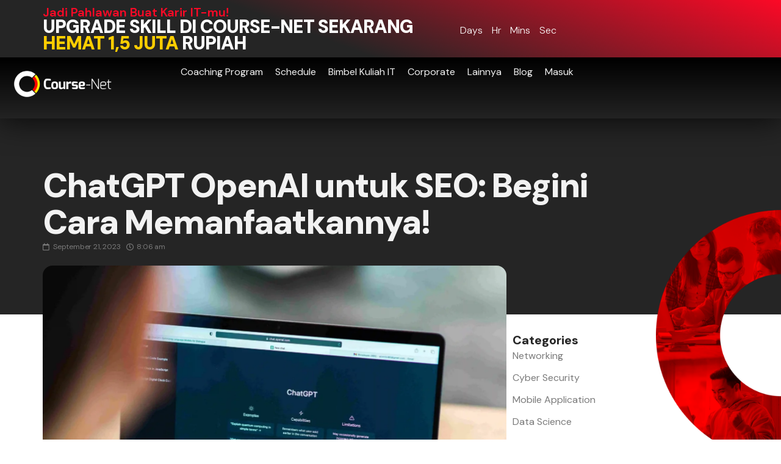

--- FILE ---
content_type: text/html; charset=UTF-8
request_url: https://course-net.com/blog/chatgpt-openai-untuk-seo-begini-cara-memanfaatkannya/
body_size: 48150
content:
<!DOCTYPE html>
<html class="html" lang="en-US" prefix="og: https://ogp.me/ns#">
<head>
	<meta charset="UTF-8">
	<link rel="profile" href="https://gmpg.org/xfn/11">

		<script data-wpspdn-after="REORDER" type="javascript/blocked">function theChampLoadEvent(e){var t=window.onload;if(typeof window.onload!="function"){window.onload=e}else{window.onload=function(){t();e()}}}</script>
		<script data-wpspdn-after="REORDER" type="javascript/blocked">var theChampDefaultLang = 'en_US', theChampCloseIconPath = 'https://course-net.com/wp-content/plugins/super-socializer/images/close.png';</script>
		<script data-wpspdn-after="REORDER" type="javascript/blocked">var theChampSiteUrl = 'https://course-net.com', theChampVerified = 0, theChampEmailPopup = 0, heateorSsMoreSharePopupSearchText = 'Search';</script>
			<script data-wpspdn-after="REORDER" type="javascript/blocked">var theChampLoadingImgPath = 'https://course-net.com/wp-content/plugins/super-socializer/images/ajax_loader.gif'; var theChampAjaxUrl = 'https://course-net.com/wp-admin/admin-ajax.php'; var theChampRedirectionUrl = 'https://course-net.com/blog/chatgpt-openai-untuk-seo-begini-cara-memanfaatkannya/'; var theChampRegRedirectionUrl = 'https://course-net.com/blog/chatgpt-openai-untuk-seo-begini-cara-memanfaatkannya/'; </script>
				<script data-wpspdn-after="REORDER" type="javascript/blocked"> var theChampFBKey = '', theChampSameTabLogin = '1', theChampVerified = 0; var theChampAjaxUrl = 'https://course-net.com/wp-admin/admin-ajax.php'; var theChampPopupTitle = ''; var theChampEmailPopup = 0; var theChampEmailAjaxUrl = 'https://course-net.com/wp-admin/admin-ajax.php'; var theChampEmailPopupTitle = ''; var theChampEmailPopupErrorMsg = ''; var theChampEmailPopupUniqueId = ''; var theChampEmailPopupVerifyMessage = ''; var theChampSteamAuthUrl = ""; var theChampCurrentPageUrl = 'https%3A%2F%2Fcourse-net.com%2Fblog%2Fchatgpt-openai-untuk-seo-begini-cara-memanfaatkannya%2F';  var heateorMSEnabled = 0, theChampTwitterAuthUrl = theChampSiteUrl + "?SuperSocializerAuth=Twitter&super_socializer_redirect_to=" + theChampCurrentPageUrl, theChampLineAuthUrl = theChampSiteUrl + "?SuperSocializerAuth=Line&super_socializer_redirect_to=" + theChampCurrentPageUrl, theChampLiveAuthUrl = theChampSiteUrl + "?SuperSocializerAuth=Live&super_socializer_redirect_to=" + theChampCurrentPageUrl, theChampFacebookAuthUrl = theChampSiteUrl + "?SuperSocializerAuth=Facebook&super_socializer_redirect_to=" + theChampCurrentPageUrl, theChampYahooAuthUrl = theChampSiteUrl + "?SuperSocializerAuth=Yahoo&super_socializer_redirect_to=" + theChampCurrentPageUrl, theChampGoogleAuthUrl = theChampSiteUrl + "?SuperSocializerAuth=Google&super_socializer_redirect_to=" + theChampCurrentPageUrl, theChampYoutubeAuthUrl = theChampSiteUrl + "?SuperSocializerAuth=Youtube&super_socializer_redirect_to=" + theChampCurrentPageUrl, theChampVkontakteAuthUrl = theChampSiteUrl + "?SuperSocializerAuth=Vkontakte&super_socializer_redirect_to=" + theChampCurrentPageUrl, theChampLinkedinAuthUrl = theChampSiteUrl + "?SuperSocializerAuth=Linkedin&super_socializer_redirect_to=" + theChampCurrentPageUrl, theChampInstagramAuthUrl = theChampSiteUrl + "?SuperSocializerAuth=Instagram&super_socializer_redirect_to=" + theChampCurrentPageUrl, theChampWordpressAuthUrl = theChampSiteUrl + "?SuperSocializerAuth=Wordpress&super_socializer_redirect_to=" + theChampCurrentPageUrl, theChampDribbbleAuthUrl = theChampSiteUrl + "?SuperSocializerAuth=Dribbble&super_socializer_redirect_to=" + theChampCurrentPageUrl, theChampGithubAuthUrl = theChampSiteUrl + "?SuperSocializerAuth=Github&super_socializer_redirect_to=" + theChampCurrentPageUrl, theChampSpotifyAuthUrl = theChampSiteUrl + "?SuperSocializerAuth=Spotify&super_socializer_redirect_to=" + theChampCurrentPageUrl, theChampKakaoAuthUrl = theChampSiteUrl + "?SuperSocializerAuth=Kakao&super_socializer_redirect_to=" + theChampCurrentPageUrl, theChampTwitchAuthUrl = theChampSiteUrl + "?SuperSocializerAuth=Twitch&super_socializer_redirect_to=" + theChampCurrentPageUrl, theChampRedditAuthUrl = theChampSiteUrl + "?SuperSocializerAuth=Reddit&super_socializer_redirect_to=" + theChampCurrentPageUrl, theChampDisqusAuthUrl = theChampSiteUrl + "?SuperSocializerAuth=Disqus&super_socializer_redirect_to=" + theChampCurrentPageUrl, theChampDropboxAuthUrl = theChampSiteUrl + "?SuperSocializerAuth=Dropbox&super_socializer_redirect_to=" + theChampCurrentPageUrl, theChampFoursquareAuthUrl = theChampSiteUrl + "?SuperSocializerAuth=Foursquare&super_socializer_redirect_to=" + theChampCurrentPageUrl, theChampAmazonAuthUrl = theChampSiteUrl + "?SuperSocializerAuth=Amazon&super_socializer_redirect_to=" + theChampCurrentPageUrl, theChampStackoverflowAuthUrl = theChampSiteUrl + "?SuperSocializerAuth=Stackoverflow&super_socializer_redirect_to=" + theChampCurrentPageUrl, theChampDiscordAuthUrl = theChampSiteUrl + "?SuperSocializerAuth=Discord&super_socializer_redirect_to=" + theChampCurrentPageUrl, theChampMailruAuthUrl = theChampSiteUrl + "?SuperSocializerAuth=Mailru&super_socializer_redirect_to=" + theChampCurrentPageUrl, theChampYandexAuthUrl = theChampSiteUrl + "?SuperSocializerAuth=Yandex&super_socializer_redirect_to=" + theChampCurrentPageUrl; theChampOdnoklassnikiAuthUrl = theChampSiteUrl + "?SuperSocializerAuth=Odnoklassniki&super_socializer_redirect_to=" + theChampCurrentPageUrl;</script>
			<style type="text/css">
						.the_champ_button_instagram span.the_champ_svg,a.the_champ_instagram span.the_champ_svg{background:radial-gradient(circle at 30% 107%,#fdf497 0,#fdf497 5%,#fd5949 45%,#d6249f 60%,#285aeb 90%)}
					.the_champ_horizontal_sharing .the_champ_svg,.heateor_ss_standard_follow_icons_container .the_champ_svg{
					color: #fff;
				border-width: 0px;
		border-style: solid;
		border-color: transparent;
	}
		.the_champ_horizontal_sharing .theChampTCBackground{
		color:#666;
	}
		.the_champ_horizontal_sharing span.the_champ_svg:hover,.heateor_ss_standard_follow_icons_container span.the_champ_svg:hover{
				border-color: transparent;
	}
		.the_champ_vertical_sharing span.the_champ_svg,.heateor_ss_floating_follow_icons_container span.the_champ_svg{
					color: #fff;
				border-width: 0px;
		border-style: solid;
		border-color: transparent;
	}
		.the_champ_vertical_sharing .theChampTCBackground{
		color:#666;
	}
		.the_champ_vertical_sharing span.the_champ_svg:hover,.heateor_ss_floating_follow_icons_container span.the_champ_svg:hover{
						border-color: transparent;
		}
	@media screen and (max-width:783px){.the_champ_vertical_sharing{display:none!important}}div.heateor_ss_mobile_footer{display:none;}@media screen and (max-width:783px){div.the_champ_bottom_sharing div.the_champ_sharing_ul .theChampTCBackground{width:100%!important;background-color:white}div.the_champ_bottom_sharing{width:100%!important;left:0!important;}div.the_champ_bottom_sharing a{width:14.285714285714% !important;margin:0!important;padding:0!important;}div.the_champ_bottom_sharing .the_champ_svg{width:100%!important;}div.the_champ_bottom_sharing div.theChampTotalShareCount{font-size:.7em!important;line-height:28px!important}div.the_champ_bottom_sharing div.theChampTotalShareText{font-size:.5em!important;line-height:0px!important}div.heateor_ss_mobile_footer{display:block;height:40px;}.the_champ_bottom_sharing{padding:0!important;display:block!important;width: auto!important;bottom:-2px!important;top: auto!important;}.the_champ_bottom_sharing .the_champ_square_count{line-height: inherit;}.the_champ_bottom_sharing .theChampSharingArrow{display:none;}.the_champ_bottom_sharing .theChampTCBackground{margin-right: 1.1em !important}}</style>
		<style>img:is([sizes="auto" i], [sizes^="auto," i]) { contain-intrinsic-size: 3000px 1500px }</style>
	<link rel="pingback" href="https://course-net.com/xmlrpc.php">
<meta name="viewport" content="width=device-width, initial-scale=1">
<!-- Search Engine Optimization by Rank Math PRO - https://rankmath.com/ -->
<title>ChatGPT OpenAI untuk SEO: Begini Cara Memanfaatkannya!</title>
<meta name="description" content="Simak bagaimana cara memanfaatkan penggunaan ChatGPT OpenAI untuk SEO untuk meningkatkan kualitas website yang dimiliki.">
<meta name="robots" content="follow, index, max-snippet:-1, max-video-preview:-1, max-image-preview:large">
<link rel="canonical" href="https://course-net.com/blog/chatgpt-openai-untuk-seo-begini-cara-memanfaatkannya/">
<meta property="og:locale" content="en_US">
<meta property="og:type" content="article">
<meta property="og:title" content="ChatGPT OpenAI untuk SEO: Begini Cara Memanfaatkannya!">
<meta property="og:description" content="Simak bagaimana cara memanfaatkan penggunaan ChatGPT OpenAI untuk SEO untuk meningkatkan kualitas website yang dimiliki.">
<meta property="og:url" content="https://course-net.com/blog/chatgpt-openai-untuk-seo-begini-cara-memanfaatkannya/">
<meta property="og:site_name" content="Course-Net">
<meta property="article:publisher" content="https://www.facebook.com/CourseNetIndonesia/">
<meta property="article:author" content="https://www.facebook.com/CourseNetIndonesia/">
<meta property="article:tag" content="chat gpt openai">
<meta property="article:tag" content="chat openai">
<meta property="article:tag" content="chatgpt openai">
<meta property="article:tag" content="openai">
<meta property="article:tag" content="openai adalah">
<meta property="article:tag" content="openai chat">
<meta property="article:tag" content="openai chatgpt">
<meta property="article:tag" content="openai gpt">
<meta property="article:section" content="Uncategorized">
<meta property="og:updated_time" content="2025-03-07T18:27:45+07:00">
<meta property="og:image" content="https://course-net.com/wp-content/uploads/2025/03/opened-ai-chat-laptop_11zon-scaled-1-1024x683.webp">
<meta property="og:image:secure_url" content="https://course-net.com/wp-content/uploads/2025/03/opened-ai-chat-laptop_11zon-scaled-1-1024x683.webp">
<meta property="og:image:width" content="1024">
<meta property="og:image:height" content="683">
<meta property="og:image:alt" content="chatgpt openai untuk seo">
<meta property="og:image:type" content="image/webp">
<meta name="twitter:card" content="summary_large_image">
<meta name="twitter:title" content="ChatGPT OpenAI untuk SEO: Begini Cara Memanfaatkannya!">
<meta name="twitter:description" content="Simak bagaimana cara memanfaatkan penggunaan ChatGPT OpenAI untuk SEO untuk meningkatkan kualitas website yang dimiliki.">
<meta name="twitter:site" content="@coursenetid">
<meta name="twitter:creator" content="@coursenetid">
<meta name="twitter:image" content="https://course-net.com/wp-content/uploads/2025/03/opened-ai-chat-laptop_11zon-scaled-1-1024x683.webp">
<meta name="twitter:label1" content="Written by">
<meta name="twitter:data1" content="Buzzle Team">
<meta name="twitter:label2" content="Time to read">
<meta name="twitter:data2" content="5 minutes">
<script type="application/ld+json" class="rank-math-schema-pro">{"@context":"https://schema.org","@graph":[{"@type":"BreadcrumbList","@id":"https://course-net.com/blog/chatgpt-openai-untuk-seo-begini-cara-memanfaatkannya/#breadcrumb","itemListElement":[{"@type":"ListItem","position":"1","item":{"@id":"http://38.47.93.30","name":"Home"}},{"@type":"ListItem","position":"2","item":{"@id":"https://course-net.com/uncategorized/","name":"Uncategorized"}},{"@type":"ListItem","position":"3","item":{"@id":"https://course-net.com/blog/chatgpt-openai-untuk-seo-begini-cara-memanfaatkannya/","name":"ChatGPT OpenAI untuk SEO: Begini Cara Memanfaatkannya!"}}]}]}</script>
<!-- /Rank Math WordPress SEO plugin -->

<link rel="dns-prefetch" href="//fonts.googleapis.com">
<link rel="alternate" type="application/rss+xml" title="Course-Net &raquo; Feed" href="https://course-net.com/feed/">
<link rel="alternate" type="application/rss+xml" title="Course-Net &raquo; Comments Feed" href="https://course-net.com/comments/feed/">
<link rel="alternate" type="application/rss+xml" title="Course-Net &raquo; ChatGPT OpenAI untuk SEO: Begini Cara Memanfaatkannya! Comments Feed" href="https://course-net.com/blog/chatgpt-openai-untuk-seo-begini-cara-memanfaatkannya/feed/">
<script data-wpspdn-after="REORDER" type="javascript/blocked">
window._wpemojiSettings = {"baseUrl":"https:\/\/s.w.org\/images\/core\/emoji\/16.0.1\/72x72\/","ext":".png","svgUrl":"https:\/\/s.w.org\/images\/core\/emoji\/16.0.1\/svg\/","svgExt":".svg","source":{"concatemoji":"https:\/\/course-net.com\/wp-includes\/js\/wp-emoji-release.min.js?ver=6.8.3"}};
/*! This file is auto-generated */
!function(s,n){var o,i,e;function c(e){try{var t={supportTests:e,timestamp:(new Date).valueOf()};sessionStorage.setItem(o,JSON.stringify(t))}catch(e){}}function p(e,t,n){e.clearRect(0,0,e.canvas.width,e.canvas.height),e.fillText(t,0,0);var t=new Uint32Array(e.getImageData(0,0,e.canvas.width,e.canvas.height).data),a=(e.clearRect(0,0,e.canvas.width,e.canvas.height),e.fillText(n,0,0),new Uint32Array(e.getImageData(0,0,e.canvas.width,e.canvas.height).data));return t.every(function(e,t){return e===a[t]})}function u(e,t){e.clearRect(0,0,e.canvas.width,e.canvas.height),e.fillText(t,0,0);for(var n=e.getImageData(16,16,1,1),a=0;a<n.data.length;a++)if(0!==n.data[a])return!1;return!0}function f(e,t,n,a){switch(t){case"flag":return n(e,"\ud83c\udff3\ufe0f\u200d\u26a7\ufe0f","\ud83c\udff3\ufe0f\u200b\u26a7\ufe0f")?!1:!n(e,"\ud83c\udde8\ud83c\uddf6","\ud83c\udde8\u200b\ud83c\uddf6")&&!n(e,"\ud83c\udff4\udb40\udc67\udb40\udc62\udb40\udc65\udb40\udc6e\udb40\udc67\udb40\udc7f","\ud83c\udff4\u200b\udb40\udc67\u200b\udb40\udc62\u200b\udb40\udc65\u200b\udb40\udc6e\u200b\udb40\udc67\u200b\udb40\udc7f");case"emoji":return!a(e,"\ud83e\udedf")}return!1}function g(e,t,n,a){var r="undefined"!=typeof WorkerGlobalScope&&self instanceof WorkerGlobalScope?new OffscreenCanvas(300,150):s.createElement("canvas"),o=r.getContext("2d",{willReadFrequently:!0}),i=(o.textBaseline="top",o.font="600 32px Arial",{});return e.forEach(function(e){i[e]=t(o,e,n,a)}),i}function t(e){var t=s.createElement("script");t.src=e,t.defer=!0,s.head.appendChild(t)}"undefined"!=typeof Promise&&(o="wpEmojiSettingsSupports",i=["flag","emoji"],n.supports={everything:!0,everythingExceptFlag:!0},e=new Promise(function(e){s.addEventListener("DOMContentLoaded",e,{once:!0})}),new Promise(function(t){var n=function(){try{var e=JSON.parse(sessionStorage.getItem(o));if("object"==typeof e&&"number"==typeof e.timestamp&&(new Date).valueOf()<e.timestamp+604800&&"object"==typeof e.supportTests)return e.supportTests}catch(e){}return null}();if(!n){if("undefined"!=typeof Worker&&"undefined"!=typeof OffscreenCanvas&&"undefined"!=typeof URL&&URL.createObjectURL&&"undefined"!=typeof Blob)try{var e="postMessage("+g.toString()+"("+[JSON.stringify(i),f.toString(),p.toString(),u.toString()].join(",")+"));",a=new Blob([e],{type:"text/javascript"}),r=new Worker(URL.createObjectURL(a),{name:"wpTestEmojiSupports"});return void(r.onmessage=function(e){c(n=e.data),r.terminate(),t(n)})}catch(e){}c(n=g(i,f,p,u))}t(n)}).then(function(e){for(var t in e)n.supports[t]=e[t],n.supports.everything=n.supports.everything&&n.supports[t],"flag"!==t&&(n.supports.everythingExceptFlag=n.supports.everythingExceptFlag&&n.supports[t]);n.supports.everythingExceptFlag=n.supports.everythingExceptFlag&&!n.supports.flag,n.DOMReady=!1,n.readyCallback=function(){n.DOMReady=!0}}).then(function(){return e}).then(function(){var e;n.supports.everything||(n.readyCallback(),(e=n.source||{}).concatemoji?t(e.concatemoji):e.wpemoji&&e.twemoji&&(t(e.twemoji),t(e.wpemoji)))}))}((window,document),window._wpemojiSettings);
</script>
<style id="wp-emoji-styles-inline-css">

	img.wp-smiley, img.emoji {
		display: inline !important;
		border: none !important;
		box-shadow: none !important;
		height: 1em !important;
		width: 1em !important;
		margin: 0 0.07em !important;
		vertical-align: -0.1em !important;
		background: none !important;
		padding: 0 !important;
	}
</style>
<link rel="stylesheet" id="wp-block-library-css" href="https://course-net.com/wp-includes/css/dist/block-library/style.min.css?ver=6.8.3" media="all">
<style id="wp-block-library-theme-inline-css">
.wp-block-audio :where(figcaption){color:#555;font-size:13px;text-align:center}.is-dark-theme .wp-block-audio :where(figcaption){color:#ffffffa6}.wp-block-audio{margin:0 0 1em}.wp-block-code{border:1px solid #ccc;border-radius:4px;font-family:Menlo,Consolas,monaco,monospace;padding:.8em 1em}.wp-block-embed :where(figcaption){color:#555;font-size:13px;text-align:center}.is-dark-theme .wp-block-embed :where(figcaption){color:#ffffffa6}.wp-block-embed{margin:0 0 1em}.blocks-gallery-caption{color:#555;font-size:13px;text-align:center}.is-dark-theme .blocks-gallery-caption{color:#ffffffa6}:root :where(.wp-block-image figcaption){color:#555;font-size:13px;text-align:center}.is-dark-theme :root :where(.wp-block-image figcaption){color:#ffffffa6}.wp-block-image{margin:0 0 1em}.wp-block-pullquote{border-bottom:4px solid;border-top:4px solid;color:currentColor;margin-bottom:1.75em}.wp-block-pullquote cite,.wp-block-pullquote footer,.wp-block-pullquote__citation{color:currentColor;font-size:.8125em;font-style:normal;text-transform:uppercase}.wp-block-quote{border-left:.25em solid;margin:0 0 1.75em;padding-left:1em}.wp-block-quote cite,.wp-block-quote footer{color:currentColor;font-size:.8125em;font-style:normal;position:relative}.wp-block-quote:where(.has-text-align-right){border-left:none;border-right:.25em solid;padding-left:0;padding-right:1em}.wp-block-quote:where(.has-text-align-center){border:none;padding-left:0}.wp-block-quote.is-large,.wp-block-quote.is-style-large,.wp-block-quote:where(.is-style-plain){border:none}.wp-block-search .wp-block-search__label{font-weight:700}.wp-block-search__button{border:1px solid #ccc;padding:.375em .625em}:where(.wp-block-group.has-background){padding:1.25em 2.375em}.wp-block-separator.has-css-opacity{opacity:.4}.wp-block-separator{border:none;border-bottom:2px solid;margin-left:auto;margin-right:auto}.wp-block-separator.has-alpha-channel-opacity{opacity:1}.wp-block-separator:not(.is-style-wide):not(.is-style-dots){width:100px}.wp-block-separator.has-background:not(.is-style-dots){border-bottom:none;height:1px}.wp-block-separator.has-background:not(.is-style-wide):not(.is-style-dots){height:2px}.wp-block-table{margin:0 0 1em}.wp-block-table td,.wp-block-table th{word-break:normal}.wp-block-table :where(figcaption){color:#555;font-size:13px;text-align:center}.is-dark-theme .wp-block-table :where(figcaption){color:#ffffffa6}.wp-block-video :where(figcaption){color:#555;font-size:13px;text-align:center}.is-dark-theme .wp-block-video :where(figcaption){color:#ffffffa6}.wp-block-video{margin:0 0 1em}:root :where(.wp-block-template-part.has-background){margin-bottom:0;margin-top:0;padding:1.25em 2.375em}
</style>
<style id="classic-theme-styles-inline-css">
/*! This file is auto-generated */
.wp-block-button__link{color:#fff;background-color:#32373c;border-radius:9999px;box-shadow:none;text-decoration:none;padding:calc(.667em + 2px) calc(1.333em + 2px);font-size:1.125em}.wp-block-file__button{background:#32373c;color:#fff;text-decoration:none}
</style>
<link rel="stylesheet" id="jet-engine-frontend-css" href="https://course-net.com/wp-content/plugins/jet-engine/assets/css/frontend.css?ver=3.7.7" media="all">
<style id="global-styles-inline-css">
:root{--wp--preset--aspect-ratio--square: 1;--wp--preset--aspect-ratio--4-3: 4/3;--wp--preset--aspect-ratio--3-4: 3/4;--wp--preset--aspect-ratio--3-2: 3/2;--wp--preset--aspect-ratio--2-3: 2/3;--wp--preset--aspect-ratio--16-9: 16/9;--wp--preset--aspect-ratio--9-16: 9/16;--wp--preset--color--black: #000000;--wp--preset--color--cyan-bluish-gray: #abb8c3;--wp--preset--color--white: #ffffff;--wp--preset--color--pale-pink: #f78da7;--wp--preset--color--vivid-red: #cf2e2e;--wp--preset--color--luminous-vivid-orange: #ff6900;--wp--preset--color--luminous-vivid-amber: #fcb900;--wp--preset--color--light-green-cyan: #7bdcb5;--wp--preset--color--vivid-green-cyan: #00d084;--wp--preset--color--pale-cyan-blue: #8ed1fc;--wp--preset--color--vivid-cyan-blue: #0693e3;--wp--preset--color--vivid-purple: #9b51e0;--wp--preset--gradient--vivid-cyan-blue-to-vivid-purple: linear-gradient(135deg,rgba(6,147,227,1) 0%,rgb(155,81,224) 100%);--wp--preset--gradient--light-green-cyan-to-vivid-green-cyan: linear-gradient(135deg,rgb(122,220,180) 0%,rgb(0,208,130) 100%);--wp--preset--gradient--luminous-vivid-amber-to-luminous-vivid-orange: linear-gradient(135deg,rgba(252,185,0,1) 0%,rgba(255,105,0,1) 100%);--wp--preset--gradient--luminous-vivid-orange-to-vivid-red: linear-gradient(135deg,rgba(255,105,0,1) 0%,rgb(207,46,46) 100%);--wp--preset--gradient--very-light-gray-to-cyan-bluish-gray: linear-gradient(135deg,rgb(238,238,238) 0%,rgb(169,184,195) 100%);--wp--preset--gradient--cool-to-warm-spectrum: linear-gradient(135deg,rgb(74,234,220) 0%,rgb(151,120,209) 20%,rgb(207,42,186) 40%,rgb(238,44,130) 60%,rgb(251,105,98) 80%,rgb(254,248,76) 100%);--wp--preset--gradient--blush-light-purple: linear-gradient(135deg,rgb(255,206,236) 0%,rgb(152,150,240) 100%);--wp--preset--gradient--blush-bordeaux: linear-gradient(135deg,rgb(254,205,165) 0%,rgb(254,45,45) 50%,rgb(107,0,62) 100%);--wp--preset--gradient--luminous-dusk: linear-gradient(135deg,rgb(255,203,112) 0%,rgb(199,81,192) 50%,rgb(65,88,208) 100%);--wp--preset--gradient--pale-ocean: linear-gradient(135deg,rgb(255,245,203) 0%,rgb(182,227,212) 50%,rgb(51,167,181) 100%);--wp--preset--gradient--electric-grass: linear-gradient(135deg,rgb(202,248,128) 0%,rgb(113,206,126) 100%);--wp--preset--gradient--midnight: linear-gradient(135deg,rgb(2,3,129) 0%,rgb(40,116,252) 100%);--wp--preset--font-size--small: 13px;--wp--preset--font-size--medium: 20px;--wp--preset--font-size--large: 36px;--wp--preset--font-size--x-large: 42px;--wp--preset--spacing--20: 0.44rem;--wp--preset--spacing--30: 0.67rem;--wp--preset--spacing--40: 1rem;--wp--preset--spacing--50: 1.5rem;--wp--preset--spacing--60: 2.25rem;--wp--preset--spacing--70: 3.38rem;--wp--preset--spacing--80: 5.06rem;--wp--preset--shadow--natural: 6px 6px 9px rgba(0, 0, 0, 0.2);--wp--preset--shadow--deep: 12px 12px 50px rgba(0, 0, 0, 0.4);--wp--preset--shadow--sharp: 6px 6px 0px rgba(0, 0, 0, 0.2);--wp--preset--shadow--outlined: 6px 6px 0px -3px rgba(255, 255, 255, 1), 6px 6px rgba(0, 0, 0, 1);--wp--preset--shadow--crisp: 6px 6px 0px rgba(0, 0, 0, 1);}:where(.is-layout-flex){gap: 0.5em;}:where(.is-layout-grid){gap: 0.5em;}body .is-layout-flex{display: flex;}.is-layout-flex{flex-wrap: wrap;align-items: center;}.is-layout-flex > :is(*, div){margin: 0;}body .is-layout-grid{display: grid;}.is-layout-grid > :is(*, div){margin: 0;}:where(.wp-block-columns.is-layout-flex){gap: 2em;}:where(.wp-block-columns.is-layout-grid){gap: 2em;}:where(.wp-block-post-template.is-layout-flex){gap: 1.25em;}:where(.wp-block-post-template.is-layout-grid){gap: 1.25em;}.has-black-color{color: var(--wp--preset--color--black) !important;}.has-cyan-bluish-gray-color{color: var(--wp--preset--color--cyan-bluish-gray) !important;}.has-white-color{color: var(--wp--preset--color--white) !important;}.has-pale-pink-color{color: var(--wp--preset--color--pale-pink) !important;}.has-vivid-red-color{color: var(--wp--preset--color--vivid-red) !important;}.has-luminous-vivid-orange-color{color: var(--wp--preset--color--luminous-vivid-orange) !important;}.has-luminous-vivid-amber-color{color: var(--wp--preset--color--luminous-vivid-amber) !important;}.has-light-green-cyan-color{color: var(--wp--preset--color--light-green-cyan) !important;}.has-vivid-green-cyan-color{color: var(--wp--preset--color--vivid-green-cyan) !important;}.has-pale-cyan-blue-color{color: var(--wp--preset--color--pale-cyan-blue) !important;}.has-vivid-cyan-blue-color{color: var(--wp--preset--color--vivid-cyan-blue) !important;}.has-vivid-purple-color{color: var(--wp--preset--color--vivid-purple) !important;}.has-black-background-color{background-color: var(--wp--preset--color--black) !important;}.has-cyan-bluish-gray-background-color{background-color: var(--wp--preset--color--cyan-bluish-gray) !important;}.has-white-background-color{background-color: var(--wp--preset--color--white) !important;}.has-pale-pink-background-color{background-color: var(--wp--preset--color--pale-pink) !important;}.has-vivid-red-background-color{background-color: var(--wp--preset--color--vivid-red) !important;}.has-luminous-vivid-orange-background-color{background-color: var(--wp--preset--color--luminous-vivid-orange) !important;}.has-luminous-vivid-amber-background-color{background-color: var(--wp--preset--color--luminous-vivid-amber) !important;}.has-light-green-cyan-background-color{background-color: var(--wp--preset--color--light-green-cyan) !important;}.has-vivid-green-cyan-background-color{background-color: var(--wp--preset--color--vivid-green-cyan) !important;}.has-pale-cyan-blue-background-color{background-color: var(--wp--preset--color--pale-cyan-blue) !important;}.has-vivid-cyan-blue-background-color{background-color: var(--wp--preset--color--vivid-cyan-blue) !important;}.has-vivid-purple-background-color{background-color: var(--wp--preset--color--vivid-purple) !important;}.has-black-border-color{border-color: var(--wp--preset--color--black) !important;}.has-cyan-bluish-gray-border-color{border-color: var(--wp--preset--color--cyan-bluish-gray) !important;}.has-white-border-color{border-color: var(--wp--preset--color--white) !important;}.has-pale-pink-border-color{border-color: var(--wp--preset--color--pale-pink) !important;}.has-vivid-red-border-color{border-color: var(--wp--preset--color--vivid-red) !important;}.has-luminous-vivid-orange-border-color{border-color: var(--wp--preset--color--luminous-vivid-orange) !important;}.has-luminous-vivid-amber-border-color{border-color: var(--wp--preset--color--luminous-vivid-amber) !important;}.has-light-green-cyan-border-color{border-color: var(--wp--preset--color--light-green-cyan) !important;}.has-vivid-green-cyan-border-color{border-color: var(--wp--preset--color--vivid-green-cyan) !important;}.has-pale-cyan-blue-border-color{border-color: var(--wp--preset--color--pale-cyan-blue) !important;}.has-vivid-cyan-blue-border-color{border-color: var(--wp--preset--color--vivid-cyan-blue) !important;}.has-vivid-purple-border-color{border-color: var(--wp--preset--color--vivid-purple) !important;}.has-vivid-cyan-blue-to-vivid-purple-gradient-background{background: var(--wp--preset--gradient--vivid-cyan-blue-to-vivid-purple) !important;}.has-light-green-cyan-to-vivid-green-cyan-gradient-background{background: var(--wp--preset--gradient--light-green-cyan-to-vivid-green-cyan) !important;}.has-luminous-vivid-amber-to-luminous-vivid-orange-gradient-background{background: var(--wp--preset--gradient--luminous-vivid-amber-to-luminous-vivid-orange) !important;}.has-luminous-vivid-orange-to-vivid-red-gradient-background{background: var(--wp--preset--gradient--luminous-vivid-orange-to-vivid-red) !important;}.has-very-light-gray-to-cyan-bluish-gray-gradient-background{background: var(--wp--preset--gradient--very-light-gray-to-cyan-bluish-gray) !important;}.has-cool-to-warm-spectrum-gradient-background{background: var(--wp--preset--gradient--cool-to-warm-spectrum) !important;}.has-blush-light-purple-gradient-background{background: var(--wp--preset--gradient--blush-light-purple) !important;}.has-blush-bordeaux-gradient-background{background: var(--wp--preset--gradient--blush-bordeaux) !important;}.has-luminous-dusk-gradient-background{background: var(--wp--preset--gradient--luminous-dusk) !important;}.has-pale-ocean-gradient-background{background: var(--wp--preset--gradient--pale-ocean) !important;}.has-electric-grass-gradient-background{background: var(--wp--preset--gradient--electric-grass) !important;}.has-midnight-gradient-background{background: var(--wp--preset--gradient--midnight) !important;}.has-small-font-size{font-size: var(--wp--preset--font-size--small) !important;}.has-medium-font-size{font-size: var(--wp--preset--font-size--medium) !important;}.has-large-font-size{font-size: var(--wp--preset--font-size--large) !important;}.has-x-large-font-size{font-size: var(--wp--preset--font-size--x-large) !important;}
:where(.wp-block-post-template.is-layout-flex){gap: 1.25em;}:where(.wp-block-post-template.is-layout-grid){gap: 1.25em;}
:where(.wp-block-columns.is-layout-flex){gap: 2em;}:where(.wp-block-columns.is-layout-grid){gap: 2em;}
:root :where(.wp-block-pullquote){font-size: 1.5em;line-height: 1.6;}
</style>
<link rel="stylesheet" id="dashicons-css" href="https://course-net.com/wp-includes/css/dashicons.min.css?ver=6.8.3" media="all">
<link rel="stylesheet" id="admin-bar-css" href="https://course-net.com/wp-includes/css/admin-bar.min.css?ver=6.8.3" media="all">
<style id="admin-bar-inline-css">

    /* Hide CanvasJS credits for P404 charts specifically */
    #p404RedirectChart .canvasjs-chart-credit {
        display: none !important;
    }
    
    #p404RedirectChart canvas {
        border-radius: 6px;
    }

    .p404-redirect-adminbar-weekly-title {
        font-weight: bold;
        font-size: 14px;
        color: #fff;
        margin-bottom: 6px;
    }

    #wpadminbar #wp-admin-bar-p404_free_top_button .ab-icon:before {
        content: "\f103";
        color: #dc3545;
        top: 3px;
    }
    
    #wp-admin-bar-p404_free_top_button .ab-item {
        min-width: 80px !important;
        padding: 0px !important;
    }
    
    /* Ensure proper positioning and z-index for P404 dropdown */
    .p404-redirect-adminbar-dropdown-wrap { 
        min-width: 0; 
        padding: 0;
        position: static !important;
    }
    
    #wpadminbar #wp-admin-bar-p404_free_top_button_dropdown {
        position: static !important;
    }
    
    #wpadminbar #wp-admin-bar-p404_free_top_button_dropdown .ab-item {
        padding: 0 !important;
        margin: 0 !important;
    }
    
    .p404-redirect-dropdown-container {
        min-width: 340px;
        padding: 18px 18px 12px 18px;
        background: #23282d !important;
        color: #fff;
        border-radius: 12px;
        box-shadow: 0 8px 32px rgba(0,0,0,0.25);
        margin-top: 10px;
        position: relative !important;
        z-index: 999999 !important;
        display: block !important;
        border: 1px solid #444;
    }
    
    /* Ensure P404 dropdown appears on hover */
    #wpadminbar #wp-admin-bar-p404_free_top_button .p404-redirect-dropdown-container { 
        display: none !important;
    }
    
    #wpadminbar #wp-admin-bar-p404_free_top_button:hover .p404-redirect-dropdown-container { 
        display: block !important;
    }
    
    #wpadminbar #wp-admin-bar-p404_free_top_button:hover #wp-admin-bar-p404_free_top_button_dropdown .p404-redirect-dropdown-container {
        display: block !important;
    }
    
    .p404-redirect-card {
        background: #2c3338;
        border-radius: 8px;
        padding: 18px 18px 12px 18px;
        box-shadow: 0 2px 8px rgba(0,0,0,0.07);
        display: flex;
        flex-direction: column;
        align-items: flex-start;
        border: 1px solid #444;
    }
    
    .p404-redirect-btn {
        display: inline-block;
        background: #dc3545;
        color: #fff !important;
        font-weight: bold;
        padding: 5px 22px;
        border-radius: 8px;
        text-decoration: none;
        font-size: 17px;
        transition: background 0.2s, box-shadow 0.2s;
        margin-top: 8px;
        box-shadow: 0 2px 8px rgba(220,53,69,0.15);
        text-align: center;
        line-height: 1.6;
    }
    
    .p404-redirect-btn:hover {
        background: #c82333;
        color: #fff !important;
        box-shadow: 0 4px 16px rgba(220,53,69,0.25);
    }
    
    /* Prevent conflicts with other admin bar dropdowns */
    #wpadminbar .ab-top-menu > li:hover > .ab-item,
    #wpadminbar .ab-top-menu > li.hover > .ab-item {
        z-index: auto;
    }
    
    #wpadminbar #wp-admin-bar-p404_free_top_button:hover > .ab-item {
        z-index: 999998 !important;
    }
    
</style>
<link rel="stylesheet" id="gwslau-main-style-css" href="https://course-net.com/wp-content/plugins/login-as-users/assets/css/main.css?ver=1.4.4" media="all">
<link rel="stylesheet" id="learndash_quiz_front_css-css" href="//course-net.com/wp-content/plugins/sfwd-lms/themes/legacy/templates/learndash_quiz_front.min.css?ver=4.3.1.3" media="all">
<link rel="stylesheet" id="jquery-dropdown-css-css" href="//course-net.com/wp-content/plugins/sfwd-lms/assets/css/jquery.dropdown.min.css?ver=4.3.1.3" media="all">
<link rel="stylesheet" id="learndash_lesson_video-css" href="//course-net.com/wp-content/plugins/sfwd-lms/themes/legacy/templates/learndash_lesson_video.min.css?ver=4.3.1.3" media="all">
<style id="woocommerce-inline-inline-css">
.woocommerce form .form-row .required { visibility: visible; }
</style>
<link rel="stylesheet" id="ld_cvss-social-buttons-css" href="https://course-net.com/wp-content/plugins/learndash-certificate-verify-and-share/assets/css/social-buttons.css?ver=1.2.5" media="all">
<link rel="stylesheet" id="wpcbn-frontend-css" href="https://course-net.com/wp-content/plugins/wpc-buy-now-button/assets/css/frontend.css?ver=2.1.8" media="all">
<link rel="stylesheet" id="brands-styles-css" href="https://course-net.com/wp-content/plugins/woocommerce/assets/css/brands.css?ver=10.3.3" media="all">
<link rel="stylesheet" id="oceanwp-learndash-css" href="https://course-net.com/wp-content/themes/oceanwp/assets/css/learndash/learndash.min.css?ver=6.8.3" media="all">
<link rel="stylesheet" id="oceanwp-woo-mini-cart-css" href="https://course-net.com/wp-content/themes/oceanwp/assets/css/woo/woo-mini-cart.min.css?ver=6.8.3" media="all">
<link rel="stylesheet" id="font-awesome-css" href="https://course-net.com/wp-content/themes/oceanwp/assets/fonts/fontawesome/css/all.min.css?ver=6.7.2" media="all">
<link rel="stylesheet" id="simple-line-icons-css" href="https://course-net.com/wp-content/themes/oceanwp/assets/css/third/simple-line-icons.min.css?ver=2.4.0" media="all">
<link rel="stylesheet" id="oceanwp-style-css" href="https://course-net.com/wp-content/themes/oceanwp/assets/css/style.min.css?ver=4.1.2" media="all">
<link rel="stylesheet" id="oceanwp-hamburgers-css" href="https://course-net.com/wp-content/themes/oceanwp/assets/css/third/hamburgers/hamburgers.min.css?ver=4.1.2" media="all">
<link rel="stylesheet" id="oceanwp-boring-css" href="https://course-net.com/wp-content/themes/oceanwp/assets/css/third/hamburgers/types/boring.css?ver=4.1.2" media="all">
<link rel="stylesheet" id="oceanwp-google-font-dm-sans-css" href="//fonts.googleapis.com/css?family=DM+Sans%3A100%2C200%2C300%2C400%2C500%2C600%2C700%2C800%2C900%2C100i%2C200i%2C300i%2C400i%2C500i%2C600i%2C700i%2C800i%2C900i&amp;subset=latin&amp;display=swap&amp;ver=6.8.3" media="all">
<link rel="stylesheet" id="oceanwp-google-font-montserrat-css" href="//fonts.googleapis.com/css?family=Montserrat%3A100%2C200%2C300%2C400%2C500%2C600%2C700%2C800%2C900%2C100i%2C200i%2C300i%2C400i%2C500i%2C600i%2C700i%2C800i%2C900i&amp;subset=latin&amp;display=swap&amp;ver=6.8.3" media="all">
<link rel="stylesheet" id="learndash-front-css" href="//course-net.com/wp-content/plugins/sfwd-lms/themes/ld30/assets/css/learndash.min.css?ver=4.3.1.3" media="all">
<link rel="stylesheet" id="e-sticky-css" href="https://course-net.com/wp-content/plugins/elementor-pro/assets/css/modules/sticky.min.css?ver=3.31.2" media="all">
<link rel="stylesheet" id="elementor-frontend-css" href="https://course-net.com/wp-content/plugins/elementor/assets/css/frontend.min.css?ver=3.33.0" media="all">
<link rel="stylesheet" id="widget-image-css" href="https://course-net.com/wp-content/plugins/elementor/assets/css/widget-image.min.css?ver=3.33.0" media="all">
<link rel="stylesheet" id="widget-nav-menu-css" href="https://course-net.com/wp-content/plugins/elementor-pro/assets/css/widget-nav-menu.min.css?ver=3.31.2" media="all">
<link rel="stylesheet" id="e-animation-shrink-css" href="https://course-net.com/wp-content/plugins/elementor/assets/lib/animations/styles/e-animation-shrink.min.css?ver=3.33.0" media="all">
<link rel="stylesheet" id="widget-heading-css" href="https://course-net.com/wp-content/plugins/elementor/assets/css/widget-heading.min.css?ver=3.33.0" media="all">
<link rel="stylesheet" id="widget-spacer-css" href="https://course-net.com/wp-content/plugins/elementor/assets/css/widget-spacer.min.css?ver=3.33.0" media="all">
<link rel="stylesheet" id="widget-icon-list-css" href="https://course-net.com/wp-content/plugins/elementor/assets/css/widget-icon-list.min.css?ver=3.33.0" media="all">
<link rel="stylesheet" id="widget-social-icons-css" href="https://course-net.com/wp-content/plugins/elementor/assets/css/widget-social-icons.min.css?ver=3.33.0" media="all">
<link rel="stylesheet" id="e-apple-webkit-css" href="https://course-net.com/wp-content/plugins/elementor/assets/css/conditionals/apple-webkit.min.css?ver=3.33.0" media="all">
<link rel="stylesheet" id="widget-post-info-css" href="https://course-net.com/wp-content/plugins/elementor-pro/assets/css/widget-post-info.min.css?ver=3.31.2" media="all">
<link rel="stylesheet" id="elementor-icons-shared-0-css" href="https://course-net.com/wp-content/plugins/elementor/assets/lib/font-awesome/css/fontawesome.min.css?ver=5.15.3" media="all">
<link rel="stylesheet" id="elementor-icons-fa-regular-css" href="https://course-net.com/wp-content/plugins/elementor/assets/lib/font-awesome/css/regular.min.css?ver=5.15.3" media="all">
<link rel="stylesheet" id="elementor-icons-fa-solid-css" href="https://course-net.com/wp-content/plugins/elementor/assets/lib/font-awesome/css/solid.min.css?ver=5.15.3" media="all">
<link rel="stylesheet" id="widget-image-box-css" href="https://course-net.com/wp-content/plugins/elementor/assets/css/widget-image-box.min.css?ver=3.33.0" media="all">
<link rel="stylesheet" id="widget-share-buttons-css" href="https://course-net.com/wp-content/plugins/elementor-pro/assets/css/widget-share-buttons.min.css?ver=3.31.2" media="all">
<link rel="stylesheet" id="elementor-icons-fa-brands-css" href="https://course-net.com/wp-content/plugins/elementor/assets/lib/font-awesome/css/brands.min.css?ver=5.15.3" media="all">
<link rel="stylesheet" id="elementor-icons-css" href="https://course-net.com/wp-content/plugins/elementor/assets/lib/eicons/css/elementor-icons.min.css?ver=5.44.0" media="all">
<link rel="stylesheet" id="elementor-post-13812-css" href="https://course-net.com/wp-content/uploads/elementor/css/post-13812.css?ver=1762804852" media="all">
<link rel="stylesheet" id="elementor-post-44445-css" href="https://course-net.com/wp-content/uploads/elementor/css/post-44445.css?ver=1762804853" media="all">
<link rel="stylesheet" id="elementor-post-44551-css" href="https://course-net.com/wp-content/uploads/elementor/css/post-44551.css?ver=1762804853" media="all">
<link rel="stylesheet" id="elementor-post-48277-css" href="https://course-net.com/wp-content/uploads/elementor/css/post-48277.css?ver=1762804854" media="all">
<link rel="stylesheet" id="thickbox-css" href="https://course-net.com/wp-includes/js/thickbox/thickbox.css?ver=6.8.3" media="all">
<link rel="stylesheet" id="the_champ_frontend_css-css" href="https://course-net.com/wp-content/plugins/super-socializer/css/front.css?ver=7.14.5" media="all">
<link rel="stylesheet" id="oceanwp-woocommerce-css" href="https://course-net.com/wp-content/themes/oceanwp/assets/css/woo/woocommerce.min.css?ver=6.8.3" media="all">
<link rel="stylesheet" id="oceanwp-woo-star-font-css" href="https://course-net.com/wp-content/themes/oceanwp/assets/css/woo/woo-star-font.min.css?ver=6.8.3" media="all">
<link rel="stylesheet" id="oceanwp-woo-quick-view-css" href="https://course-net.com/wp-content/themes/oceanwp/assets/css/woo/woo-quick-view.min.css?ver=6.8.3" media="all">
<link rel="stylesheet" id="eael-general-css" href="https://course-net.com/wp-content/plugins/essential-addons-for-elementor-lite/assets/front-end/css/view/general.min.css?ver=6.3.3" media="all">
<link rel="stylesheet" id="oe-widgets-style-css" href="https://course-net.com/wp-content/plugins/ocean-extra/assets/css/widgets.css?ver=6.8.3" media="all">
<link rel="stylesheet" id="elementor-gf-poppins-css" href="https://fonts.googleapis.com/css?family=Poppins:100,100italic,200,200italic,300,300italic,400,400italic,500,500italic,600,600italic,700,700italic,800,800italic,900,900italic&amp;display=auto" media="all">
<link rel="stylesheet" id="elementor-gf-dmsans-css" href="https://fonts.googleapis.com/css?family=DM+Sans:100,100italic,200,200italic,300,300italic,400,400italic,500,500italic,600,600italic,700,700italic,800,800italic,900,900italic&amp;display=auto" media="all">
<link rel="stylesheet" id="elementor-gf-roboto-css" href="https://fonts.googleapis.com/css?family=Roboto:100,100italic,200,200italic,300,300italic,400,400italic,500,500italic,600,600italic,700,700italic,800,800italic,900,900italic&amp;display=auto" media="all">
<script type="text/template" id="tmpl-variation-template">
	<div class="woocommerce-variation-description">{{{ data.variation.variation_description }}}
	<div class="woocommerce-variation-price">{{{ data.variation.price_html }}}
	<div class="woocommerce-variation-availability">{{{ data.variation.availability_html }}}
</script>
<script type="text/template" id="tmpl-unavailable-variation-template">
	<p role="alert">Sorry, this product is unavailable. Please choose a different combination.
</script>
<script data-wpspdn-after="REORDER" type="javascript/blocked" data-src="https://course-net.com/wp-includes/js/jquery/jquery.min.js?ver=3.7.1" id="jquery-core-js"></script>
<script data-wpspdn-after="REORDER" type="javascript/blocked" data-src="https://course-net.com/wp-includes/js/jquery/jquery-migrate.min.js?ver=3.4.1" id="jquery-migrate-js"></script>
<script data-wpspdn-after="REORDER" type="javascript/blocked" id="yaymail-notice-js-extra">
var yaymail_notice = {"admin_ajax":"https:\/\/course-net.com\/wp-admin\/admin-ajax.php","nonce":"508a66053d"};
</script>
<script data-wpspdn-after="REORDER" type="javascript/blocked" data-src="https://course-net.com/wp-content/plugins/yaymail/assets/scripts/notice.js?ver=4.3.0" id="yaymail-notice-js"></script>
<script data-wpspdn-after="REORDER" type="javascript/blocked" data-src="https://course-net.com/wp-content/plugins/login-as-users/assets/js/login-as-users.js?ver=1.4.4" id="gwslau-main-script-js"></script>
<script data-wpspdn-after="REORDER" type="javascript/blocked" data-src="https://course-net.com/wp-content/plugins/woocommerce/assets/js/jquery-blockui/jquery.blockUI.min.js?ver=2.7.0-wc.10.3.3" id="wc-jquery-blockui-js" data-defer data-wp-strategy="defer"></script>
<script data-wpspdn-after="REORDER" type="javascript/blocked" id="wc-add-to-cart-js-extra">
var wc_add_to_cart_params = {"ajax_url":"\/wp-admin\/admin-ajax.php","wc_ajax_url":"\/?wc-ajax=%%endpoint%%","i18n_view_cart":"View cart","cart_url":"https:\/\/course-net.com\/cart\/","is_cart":"","cart_redirect_after_add":"no"};
</script>
<script data-wpspdn-after="REORDER" type="javascript/blocked" data-src="https://course-net.com/wp-content/plugins/woocommerce/assets/js/frontend/add-to-cart.min.js?ver=10.3.3" id="wc-add-to-cart-js" data-defer data-wp-strategy="defer"></script>
<script data-wpspdn-after="REORDER" type="javascript/blocked" data-src="https://course-net.com/wp-content/plugins/woocommerce/assets/js/js-cookie/js.cookie.min.js?ver=2.1.4-wc.10.3.3" id="wc-js-cookie-js" data-defer data-wp-strategy="defer"></script>
<script data-wpspdn-after="REORDER" type="javascript/blocked" id="woocommerce-js-extra">
var woocommerce_params = {"ajax_url":"\/wp-admin\/admin-ajax.php","wc_ajax_url":"\/?wc-ajax=%%endpoint%%","i18n_password_show":"Show password","i18n_password_hide":"Hide password"};
</script>
<script data-wpspdn-after="REORDER" type="javascript/blocked" data-src="https://course-net.com/wp-content/plugins/woocommerce/assets/js/frontend/woocommerce.min.js?ver=10.3.3" id="woocommerce-js" data-defer data-wp-strategy="defer"></script>
<script data-wpspdn-after="REORDER" type="javascript/blocked" data-src="https://course-net.com/wp-includes/js/underscore.min.js?ver=1.13.7" id="underscore-js"></script>
<script data-wpspdn-after="REORDER" type="javascript/blocked" id="wp-util-js-extra">
var _wpUtilSettings = {"ajax":{"url":"\/wp-admin\/admin-ajax.php"}};
</script>
<script data-wpspdn-after="REORDER" type="javascript/blocked" data-src="https://course-net.com/wp-includes/js/wp-util.min.js?ver=6.8.3" id="wp-util-js"></script>
<script data-wpspdn-after="REORDER" type="javascript/blocked" id="wc-add-to-cart-variation-js-extra">
var wc_add_to_cart_variation_params = {"wc_ajax_url":"\/?wc-ajax=%%endpoint%%","i18n_no_matching_variations_text":"Sorry, no products matched your selection. Please choose a different combination.","i18n_make_a_selection_text":"Please select some product options before adding this product to your cart.","i18n_unavailable_text":"Sorry, this product is unavailable. Please choose a different combination.","i18n_reset_alert_text":"Your selection has been reset. Please select some product options before adding this product to your cart."};
</script>
<script data-wpspdn-after="REORDER" type="javascript/blocked" data-src="https://course-net.com/wp-content/plugins/woocommerce/assets/js/frontend/add-to-cart-variation.min.js?ver=10.3.3" id="wc-add-to-cart-variation-js" data-defer data-wp-strategy="defer"></script>
<script data-wpspdn-after="REORDER" type="javascript/blocked" data-src="https://course-net.com/wp-content/plugins/woocommerce/assets/js/flexslider/jquery.flexslider.min.js?ver=2.7.2-wc.10.3.3" id="wc-flexslider-js" data-defer data-wp-strategy="defer"></script>
<script data-wpspdn-after="REORDER" type="javascript/blocked" id="wc-cart-fragments-js-extra">
var wc_cart_fragments_params = {"ajax_url":"\/wp-admin\/admin-ajax.php","wc_ajax_url":"\/?wc-ajax=%%endpoint%%","cart_hash_key":"wc_cart_hash_c5b2551d96c0045d0575addf81263ca6","fragment_name":"wc_fragments_c5b2551d96c0045d0575addf81263ca6","request_timeout":"5000"};
</script>
<script data-wpspdn-after="REORDER" type="javascript/blocked" data-src="https://course-net.com/wp-content/plugins/woocommerce/assets/js/frontend/cart-fragments.min.js?ver=10.3.3" id="wc-cart-fragments-js" data-defer data-wp-strategy="defer"></script>
<link rel="https://api.w.org/" href="https://course-net.com/wp-json/"><link rel="alternate" title="JSON" type="application/json" href="https://course-net.com/wp-json/wp/v2/posts/46530"><link rel="EditURI" type="application/rsd+xml" title="RSD" href="https://course-net.com/xmlrpc.php?rsd">
<meta name="generator" content="WordPress 6.8.3">
<link rel="shortlink" href="https://course-net.com/?p=46530">
<link rel="alternate" title="oEmbed (JSON)" type="application/json+oembed" href="https://course-net.com/wp-json/oembed/1.0/embed?url=https%3A%2F%2Fcourse-net.com%2Fblog%2Fchatgpt-openai-untuk-seo-begini-cara-memanfaatkannya%2F">
<link rel="alternate" title="oEmbed (XML)" type="text/xml+oembed" href="https://course-net.com/wp-json/oembed/1.0/embed?url=https%3A%2F%2Fcourse-net.com%2Fblog%2Fchatgpt-openai-untuk-seo-begini-cara-memanfaatkannya%2F&amp;format=xml">
<meta name="cdp-version" content="1.5.0"><style id="essential-blocks-global-styles">
            :root {
                --eb-global-primary-color: #101828;
--eb-global-secondary-color: #475467;
--eb-global-tertiary-color: #98A2B3;
--eb-global-text-color: #475467;
--eb-global-heading-color: #1D2939;
--eb-global-link-color: #444CE7;
--eb-global-background-color: #F9FAFB;
--eb-global-button-text-color: #FFFFFF;
--eb-global-button-background-color: #101828;
--eb-gradient-primary-color: linear-gradient(90deg, hsla(259, 84%, 78%, 1) 0%, hsla(206, 67%, 75%, 1) 100%);
--eb-gradient-secondary-color: linear-gradient(90deg, hsla(18, 76%, 85%, 1) 0%, hsla(203, 69%, 84%, 1) 100%);
--eb-gradient-tertiary-color: linear-gradient(90deg, hsla(248, 21%, 15%, 1) 0%, hsla(250, 14%, 61%, 1) 100%);
--eb-gradient-background-color: linear-gradient(90deg, rgb(250, 250, 250) 0%, rgb(233, 233, 233) 49%, rgb(244, 243, 243) 100%);

                --eb-tablet-breakpoint: 1024px;
--eb-mobile-breakpoint: 767px;

            }
            
            
        </style><!-- HFCM by 99 Robots - Snippet # 5: GTM Header -->
<!-- Google Tag Manager -->
<script data-wpspdn-after="REORDER" type="javascript/blocked">(function(w,d,s,l,i){w[l]=w[l]||[];w[l].push({'gtm.start':
new Date().getTime(),event:'gtm.js'});var f=d.getElementsByTagName(s)[0],
j=d.createElement(s),dl=l!='dataLayer'?'&l='+l:'';j.async=true;j.src=
'https://www.googletagmanager.com/gtm.js?id='+i+dl;f.parentNode.insertBefore(j,f);
})(window,document,'script','dataLayer','GTM-WJ8TXZM');</script>
<!-- End Google Tag Manager -->
<!-- /end HFCM by 99 Robots -->
<meta name="ti-site-data" content="eyJyIjoiMToyITc6MTAhMzA6NjUiLCJvIjoiaHR0cHM6XC9cL2NvdXJzZS1uZXQuY29tXC93cC1hZG1pblwvYWRtaW4tYWpheC5waHA/YWN0aW9uPXRpX29ubGluZV91c2Vyc19nb29nbGUmYW1wO3A9JTJGYmxvZyUyRmNoYXRncHQtb3BlbmFpLXVudHVrLXNlby1iZWdpbmktY2FyYS1tZW1hbmZhYXRrYW5ueWElMkYmYW1wO193cG5vbmNlPTExZDlhNDkwY2IifQ==">	<noscript><style>.woocommerce-product-gallery{ opacity: 1 !important; }</style></noscript>
	<meta name="generator" content="Elementor 3.33.0; features: additional_custom_breakpoints; settings: css_print_method-external, google_font-enabled, font_display-auto">
			<style>
				.e-con.e-parent:nth-of-type(n+4):not(.e-lazyloaded):not(.e-no-lazyload),
				.e-con.e-parent:nth-of-type(n+4):not(.e-lazyloaded):not(.e-no-lazyload) * {
					background-image: none !important;
				}
				@media screen and (max-height: 1024px) {
					.e-con.e-parent:nth-of-type(n+3):not(.e-lazyloaded):not(.e-no-lazyload),
					.e-con.e-parent:nth-of-type(n+3):not(.e-lazyloaded):not(.e-no-lazyload) * {
						background-image: none !important;
					}
				}
				@media screen and (max-height: 640px) {
					.e-con.e-parent:nth-of-type(n+2):not(.e-lazyloaded):not(.e-no-lazyload),
					.e-con.e-parent:nth-of-type(n+2):not(.e-lazyloaded):not(.e-no-lazyload) * {
						background-image: none !important;
					}
				}
			</style>
			<link rel="icon" href="https://course-net.com/wp-content/uploads/2023/03/cropped-Course-Net-Logo-Final-Ai-CS6...-03-1-scaled-e1678419038237-32x32.webp" sizes="32x32">
<link rel="icon" href="https://course-net.com/wp-content/uploads/2023/03/cropped-Course-Net-Logo-Final-Ai-CS6...-03-1-scaled-e1678419038237-192x192.webp" sizes="192x192">
<link rel="apple-touch-icon" href="https://course-net.com/wp-content/uploads/2023/03/cropped-Course-Net-Logo-Final-Ai-CS6...-03-1-scaled-e1678419038237-180x180.webp">
<meta name="msapplication-TileImage" content="https://course-net.com/wp-content/uploads/2023/03/cropped-Course-Net-Logo-Final-Ai-CS6...-03-1-scaled-e1678419038237-270x270.webp">
		<style id="wp-custom-css">
			/*Menu Icon*/ul.sub-menu li.menu-item img.icon{width:35px;margin-right:5px}ul.sub-menu li.menu-item img.icon + .menu-text{margin-right:50px}/*Woocommerce*/.woocommerce-orders-table__row .woocommerce-orders-table__cell .woocommerce-button.button{color:white !important;width:100%;margin-bottom:5px}/* ul li,ol li,p{font-size:15px}*//*Checkout*/.woocommerce-checkout-review-order-table .product-name,.woocommerce-checkout-review-order-table .product-total,.woocommerce-checkout-review-order-table .amount{font-size:15px}/*Mobile Space antar p*/@media (max-width:767px){.elementor-kit-13812 p{margin-bottom:1em}}		</style>
		<!-- OceanWP CSS -->
<style type="text/css">
/* Colors */.woocommerce-MyAccount-navigation ul li a:before,.woocommerce-checkout .woocommerce-info a,.woocommerce-checkout #payment ul.payment_methods .wc_payment_method>input[type=radio]:first-child:checked+label:before,.woocommerce-checkout #payment .payment_method_paypal .about_paypal,.woocommerce ul.products li.product li.category a:hover,.woocommerce ul.products li.product .button:hover,.woocommerce ul.products li.product .product-inner .added_to_cart:hover,.product_meta .posted_in a:hover,.product_meta .tagged_as a:hover,.woocommerce div.product .woocommerce-tabs ul.tabs li a:hover,.woocommerce div.product .woocommerce-tabs ul.tabs li.active a,.woocommerce .oceanwp-grid-list a.active,.woocommerce .oceanwp-grid-list a:hover,.woocommerce .oceanwp-off-canvas-filter:hover,.widget_shopping_cart ul.cart_list li .owp-grid-wrap .owp-grid a.remove:hover,.widget_product_categories li a:hover ~ .count,.widget_layered_nav li a:hover ~ .count,.woocommerce ul.products li.product:not(.product-category) .woo-entry-buttons li a:hover,.learndash a:hover,#learndash_lessons a:hover,#learndash_quizzes a:hover,.expand_collapse a:hover,.learndash_topic_dots a:hover,.learndash_topic_dots a:hover >span,#learndash_lesson_topics_list span a:hover,.learndash .completed:before,.learndash .notcompleted:before,#learndash_profile .completed:before,#learndash_profile .notcompleted:before,a:hover,a.light:hover,.theme-heading .text::before,.theme-heading .text::after,#top-bar-content >a:hover,#top-bar-social li.oceanwp-email a:hover,#site-navigation-wrap .dropdown-menu >li >a:hover,#site-header.medium-header #medium-searchform button:hover,.oceanwp-mobile-menu-icon a:hover,.blog-entry.post .blog-entry-header .entry-title a:hover,.blog-entry.post .blog-entry-readmore a:hover,.blog-entry.thumbnail-entry .blog-entry-category a,ul.meta li a:hover,.dropcap,.single nav.post-navigation .nav-links .title,body .related-post-title a:hover,body #wp-calendar caption,body .contact-info-widget.default i,body .contact-info-widget.big-icons i,body .custom-links-widget .oceanwp-custom-links li a:hover,body .custom-links-widget .oceanwp-custom-links li a:hover:before,body .posts-thumbnails-widget li a:hover,body .social-widget li.oceanwp-email a:hover,.comment-author .comment-meta .comment-reply-link,#respond #cancel-comment-reply-link:hover,#footer-widgets .footer-box a:hover,#footer-bottom a:hover,#footer-bottom #footer-bottom-menu a:hover,.sidr a:hover,.sidr-class-dropdown-toggle:hover,.sidr-class-menu-item-has-children.active >a,.sidr-class-menu-item-has-children.active >a >.sidr-class-dropdown-toggle,input[type=checkbox]:checked:before{color:#fc0926}.woocommerce .oceanwp-grid-list a.active .owp-icon use,.woocommerce .oceanwp-grid-list a:hover .owp-icon use,.single nav.post-navigation .nav-links .title .owp-icon use,.blog-entry.post .blog-entry-readmore a:hover .owp-icon use,body .contact-info-widget.default .owp-icon use,body .contact-info-widget.big-icons .owp-icon use{stroke:#fc0926}.woocommerce div.product div.images .open-image,.wcmenucart-details.count,.woocommerce-message a,.woocommerce-error a,.woocommerce-info a,.woocommerce .widget_price_filter .ui-slider .ui-slider-handle,.woocommerce .widget_price_filter .ui-slider .ui-slider-range,.owp-product-nav li a.owp-nav-link:hover,.woocommerce div.product.owp-tabs-layout-vertical .woocommerce-tabs ul.tabs li a:after,.woocommerce .widget_product_categories li.current-cat >a ~ .count,.woocommerce .widget_product_categories li.current-cat >a:before,.woocommerce .widget_layered_nav li.chosen a ~ .count,.woocommerce .widget_layered_nav li.chosen a:before,#owp-checkout-timeline .active .timeline-wrapper,.bag-style:hover .wcmenucart-cart-icon .wcmenucart-count,.show-cart .wcmenucart-cart-icon .wcmenucart-count,.woocommerce ul.products li.product:not(.product-category) .image-wrap .button,.learndash-button-action,#learndash_lessons #lesson_heading,#learndash_profile .learndash_profile_heading,#learndash_quizzes #quiz_heading,#learndash_lesson_topics_list div>strong,dd.course_progress div.course_progress_blue,body #ld_course_list .btn,input[type="button"],input[type="reset"],input[type="submit"],button[type="submit"],.button,#site-navigation-wrap .dropdown-menu >li.btn >a >span,.thumbnail:hover i,.thumbnail:hover .link-post-svg-icon,.post-quote-content,.omw-modal .omw-close-modal,body .contact-info-widget.big-icons li:hover i,body .contact-info-widget.big-icons li:hover .owp-icon,body div.wpforms-container-full .wpforms-form input[type=submit],body div.wpforms-container-full .wpforms-form button[type=submit],body div.wpforms-container-full .wpforms-form .wpforms-page-button,.woocommerce-cart .wp-element-button,.woocommerce-checkout .wp-element-button,.wp-block-button__link{background-color:#fc0926}.current-shop-items-dropdown{border-top-color:#fc0926}.woocommerce div.product .woocommerce-tabs ul.tabs li.active a{border-bottom-color:#fc0926}.wcmenucart-details.count:before{border-color:#fc0926}.woocommerce ul.products li.product .button:hover{border-color:#fc0926}.woocommerce ul.products li.product .product-inner .added_to_cart:hover{border-color:#fc0926}.woocommerce div.product .woocommerce-tabs ul.tabs li.active a{border-color:#fc0926}.woocommerce .oceanwp-grid-list a.active{border-color:#fc0926}.woocommerce .oceanwp-grid-list a:hover{border-color:#fc0926}.woocommerce .oceanwp-off-canvas-filter:hover{border-color:#fc0926}.owp-product-nav li a.owp-nav-link:hover{border-color:#fc0926}.widget_shopping_cart_content .buttons .button:first-child:hover{border-color:#fc0926}.widget_shopping_cart ul.cart_list li .owp-grid-wrap .owp-grid a.remove:hover{border-color:#fc0926}.widget_product_categories li a:hover ~ .count{border-color:#fc0926}.woocommerce .widget_product_categories li.current-cat >a ~ .count{border-color:#fc0926}.woocommerce .widget_product_categories li.current-cat >a:before{border-color:#fc0926}.widget_layered_nav li a:hover ~ .count{border-color:#fc0926}.woocommerce .widget_layered_nav li.chosen a ~ .count{border-color:#fc0926}.woocommerce .widget_layered_nav li.chosen a:before{border-color:#fc0926}#owp-checkout-timeline.arrow .active .timeline-wrapper:before{border-top-color:#fc0926;border-bottom-color:#fc0926}#owp-checkout-timeline.arrow .active .timeline-wrapper:after{border-left-color:#fc0926;border-right-color:#fc0926}.bag-style:hover .wcmenucart-cart-icon .wcmenucart-count{border-color:#fc0926}.bag-style:hover .wcmenucart-cart-icon .wcmenucart-count:after{border-color:#fc0926}.show-cart .wcmenucart-cart-icon .wcmenucart-count{border-color:#fc0926}.show-cart .wcmenucart-cart-icon .wcmenucart-count:after{border-color:#fc0926}.woocommerce ul.products li.product:not(.product-category) .woo-product-gallery .active a{border-color:#fc0926}.woocommerce ul.products li.product:not(.product-category) .woo-product-gallery a:hover{border-color:#fc0926}.learndash-instructor-info .learndash-instructors .learndash-author{border-top-color:#fc0926}.learndash-notification{border-top-color:#fc0926}.learndash-instructor-info .learndash-instructors .learndash-author .avatar{border-color:#fc0926}.widget-title{border-color:#fc0926}blockquote{border-color:#fc0926}.wp-block-quote{border-color:#fc0926}#searchform-dropdown{border-color:#fc0926}.dropdown-menu .sub-menu{border-color:#fc0926}.blog-entry.large-entry .blog-entry-readmore a:hover{border-color:#fc0926}.oceanwp-newsletter-form-wrap input[type="email"]:focus{border-color:#fc0926}.social-widget li.oceanwp-email a:hover{border-color:#fc0926}#respond #cancel-comment-reply-link:hover{border-color:#fc0926}body .contact-info-widget.big-icons li:hover i{border-color:#fc0926}body .contact-info-widget.big-icons li:hover .owp-icon{border-color:#fc0926}#footer-widgets .oceanwp-newsletter-form-wrap input[type="email"]:focus{border-color:#fc0926}.woocommerce div.product div.images .open-image:hover,.woocommerce-error a:hover,.woocommerce-info a:hover,.woocommerce-message a:hover,.woocommerce-message a:focus,.woocommerce .button:focus,.woocommerce ul.products li.product:not(.product-category) .image-wrap .button:hover,.learndash-button-action:hover,body #ld_course_list .btn:hover,input[type="button"]:hover,input[type="reset"]:hover,input[type="submit"]:hover,button[type="submit"]:hover,input[type="button"]:focus,input[type="reset"]:focus,input[type="submit"]:focus,button[type="submit"]:focus,.button:hover,.button:focus,#site-navigation-wrap .dropdown-menu >li.btn >a:hover >span,.post-quote-author,.omw-modal .omw-close-modal:hover,body div.wpforms-container-full .wpforms-form input[type=submit]:hover,body div.wpforms-container-full .wpforms-form button[type=submit]:hover,body div.wpforms-container-full .wpforms-form .wpforms-page-button:hover,.woocommerce-cart .wp-element-button:hover,.woocommerce-checkout .wp-element-button:hover,.wp-block-button__link:hover{background-color:#bf041a}a{color:#707070}a .owp-icon use{stroke:#707070}a:hover{color:#fc0926}a:hover .owp-icon use{stroke:#fc0926}body .theme-button,body input[type="submit"],body button[type="submit"],body button,body .button,body div.wpforms-container-full .wpforms-form input[type=submit],body div.wpforms-container-full .wpforms-form button[type=submit],body div.wpforms-container-full .wpforms-form .wpforms-page-button,.woocommerce-cart .wp-element-button,.woocommerce-checkout .wp-element-button,.wp-block-button__link{background-color:#fc0926}body .theme-button:hover,body input[type="submit"]:hover,body button[type="submit"]:hover,body button:hover,body .button:hover,body div.wpforms-container-full .wpforms-form input[type=submit]:hover,body div.wpforms-container-full .wpforms-form input[type=submit]:active,body div.wpforms-container-full .wpforms-form button[type=submit]:hover,body div.wpforms-container-full .wpforms-form button[type=submit]:active,body div.wpforms-container-full .wpforms-form .wpforms-page-button:hover,body div.wpforms-container-full .wpforms-form .wpforms-page-button:active,.woocommerce-cart .wp-element-button:hover,.woocommerce-checkout .wp-element-button:hover,.wp-block-button__link:hover{background-color:#bf041a}body .theme-button,body input[type="submit"],body button[type="submit"],body button,body .button,body div.wpforms-container-full .wpforms-form input[type=submit],body div.wpforms-container-full .wpforms-form button[type=submit],body div.wpforms-container-full .wpforms-form .wpforms-page-button,.woocommerce-cart .wp-element-button,.woocommerce-checkout .wp-element-button,.wp-block-button__link{border-color:#ffffff}body .theme-button:hover,body input[type="submit"]:hover,body button[type="submit"]:hover,body button:hover,body .button:hover,body div.wpforms-container-full .wpforms-form input[type=submit]:hover,body div.wpforms-container-full .wpforms-form input[type=submit]:active,body div.wpforms-container-full .wpforms-form button[type=submit]:hover,body div.wpforms-container-full .wpforms-form button[type=submit]:active,body div.wpforms-container-full .wpforms-form .wpforms-page-button:hover,body div.wpforms-container-full .wpforms-form .wpforms-page-button:active,.woocommerce-cart .wp-element-button:hover,.woocommerce-checkout .wp-element-button:hover,.wp-block-button__link:hover{border-color:#ffffff}body{color:#595959}/* OceanWP Style Settings CSS */.theme-button,input[type="submit"],button[type="submit"],button,.button,body div.wpforms-container-full .wpforms-form input[type=submit],body div.wpforms-container-full .wpforms-form button[type=submit],body div.wpforms-container-full .wpforms-form .wpforms-page-button{border-style:solid}.theme-button,input[type="submit"],button[type="submit"],button,.button,body div.wpforms-container-full .wpforms-form input[type=submit],body div.wpforms-container-full .wpforms-form button[type=submit],body div.wpforms-container-full .wpforms-form .wpforms-page-button{border-width:1px}form input[type="text"],form input[type="password"],form input[type="email"],form input[type="url"],form input[type="date"],form input[type="month"],form input[type="time"],form input[type="datetime"],form input[type="datetime-local"],form input[type="week"],form input[type="number"],form input[type="search"],form input[type="tel"],form input[type="color"],form select,form textarea,.woocommerce .woocommerce-checkout .select2-container--default .select2-selection--single{border-style:solid}body div.wpforms-container-full .wpforms-form input[type=date],body div.wpforms-container-full .wpforms-form input[type=datetime],body div.wpforms-container-full .wpforms-form input[type=datetime-local],body div.wpforms-container-full .wpforms-form input[type=email],body div.wpforms-container-full .wpforms-form input[type=month],body div.wpforms-container-full .wpforms-form input[type=number],body div.wpforms-container-full .wpforms-form input[type=password],body div.wpforms-container-full .wpforms-form input[type=range],body div.wpforms-container-full .wpforms-form input[type=search],body div.wpforms-container-full .wpforms-form input[type=tel],body div.wpforms-container-full .wpforms-form input[type=text],body div.wpforms-container-full .wpforms-form input[type=time],body div.wpforms-container-full .wpforms-form input[type=url],body div.wpforms-container-full .wpforms-form input[type=week],body div.wpforms-container-full .wpforms-form select,body div.wpforms-container-full .wpforms-form textarea{border-style:solid}form input[type="text"],form input[type="password"],form input[type="email"],form input[type="url"],form input[type="date"],form input[type="month"],form input[type="time"],form input[type="datetime"],form input[type="datetime-local"],form input[type="week"],form input[type="number"],form input[type="search"],form input[type="tel"],form input[type="color"],form select,form textarea{border-radius:3px}body div.wpforms-container-full .wpforms-form input[type=date],body div.wpforms-container-full .wpforms-form input[type=datetime],body div.wpforms-container-full .wpforms-form input[type=datetime-local],body div.wpforms-container-full .wpforms-form input[type=email],body div.wpforms-container-full .wpforms-form input[type=month],body div.wpforms-container-full .wpforms-form input[type=number],body div.wpforms-container-full .wpforms-form input[type=password],body div.wpforms-container-full .wpforms-form input[type=range],body div.wpforms-container-full .wpforms-form input[type=search],body div.wpforms-container-full .wpforms-form input[type=tel],body div.wpforms-container-full .wpforms-form input[type=text],body div.wpforms-container-full .wpforms-form input[type=time],body div.wpforms-container-full .wpforms-form input[type=url],body div.wpforms-container-full .wpforms-form input[type=week],body div.wpforms-container-full .wpforms-form select,body div.wpforms-container-full .wpforms-form textarea{border-radius:3px}#scroll-top{bottom:40px}/* Header */#site-logo #site-logo-inner,.oceanwp-social-menu .social-menu-inner,#site-header.full_screen-header .menu-bar-inner,.after-header-content .after-header-content-inner{height:1px}#site-navigation-wrap .dropdown-menu >li >a,#site-navigation-wrap .dropdown-menu >li >span.opl-logout-link,.oceanwp-mobile-menu-icon a,.mobile-menu-close,.after-header-content-inner >a{line-height:1px}#site-header-inner{padding:0 20px 0 20px}#site-header,.has-transparent-header .is-sticky #site-header,.has-vh-transparent .is-sticky #site-header.vertical-header,#searchform-header-replace{background-color:#00000000}#site-header.has-header-media .overlay-header-media{background-color:rgba(0,0,0,0.5)}#site-header{border-color:#00000000}#site-logo #site-logo-inner a img,#site-header.center-header #site-navigation-wrap .middle-site-logo a img{max-width:160px}.effect-one #site-navigation-wrap .dropdown-menu >li >a.menu-link >span:after,.effect-three #site-navigation-wrap .dropdown-menu >li >a.menu-link >span:after,.effect-five #site-navigation-wrap .dropdown-menu >li >a.menu-link >span:before,.effect-five #site-navigation-wrap .dropdown-menu >li >a.menu-link >span:after,.effect-nine #site-navigation-wrap .dropdown-menu >li >a.menu-link >span:before,.effect-nine #site-navigation-wrap .dropdown-menu >li >a.menu-link >span:after{background-color:#fc0926}.effect-four #site-navigation-wrap .dropdown-menu >li >a.menu-link >span:before,.effect-four #site-navigation-wrap .dropdown-menu >li >a.menu-link >span:after,.effect-seven #site-navigation-wrap .dropdown-menu >li >a.menu-link:hover >span:after,.effect-seven #site-navigation-wrap .dropdown-menu >li.sfHover >a.menu-link >span:after{color:#fc0926}.effect-seven #site-navigation-wrap .dropdown-menu >li >a.menu-link:hover >span:after,.effect-seven #site-navigation-wrap .dropdown-menu >li.sfHover >a.menu-link >span:after{text-shadow:10px 0 #fc0926,-10px 0 #fc0926}#site-navigation-wrap .dropdown-menu >li >a,.oceanwp-mobile-menu-icon a,#searchform-header-replace-close{color:#ffffff}#site-navigation-wrap .dropdown-menu >li >a .owp-icon use,.oceanwp-mobile-menu-icon a .owp-icon use,#searchform-header-replace-close .owp-icon use{stroke:#ffffff}#site-navigation-wrap .dropdown-menu >li >a:hover,.oceanwp-mobile-menu-icon a:hover,#searchform-header-replace-close:hover{color:#ffffff}#site-navigation-wrap .dropdown-menu >li >a:hover .owp-icon use,.oceanwp-mobile-menu-icon a:hover .owp-icon use,#searchform-header-replace-close:hover .owp-icon use{stroke:#ffffff}#site-navigation-wrap .dropdown-menu >.current-menu-item >a,#site-navigation-wrap .dropdown-menu >.current-menu-ancestor >a,#site-navigation-wrap .dropdown-menu >.current-menu-item >a:hover,#site-navigation-wrap .dropdown-menu >.current-menu-ancestor >a:hover{color:#ffffff}.dropdown-menu .sub-menu{min-width:220px}.dropdown-menu .sub-menu,#searchform-dropdown,.current-shop-items-dropdown{background-color:#1e1e1e}.dropdown-menu .sub-menu,#searchform-dropdown,.current-shop-items-dropdown{border-color:#666666}.dropdown-menu ul li.menu-item,.navigation >ul >li >ul.megamenu.sub-menu >li,.navigation .megamenu li ul.sub-menu{border-color:#2d2d2d}.dropdown-menu ul li a.menu-link:hover{color:#606060}.dropdown-menu ul li a.menu-link:hover .owp-icon use{stroke:#606060}.dropdown-menu ul li a.menu-link:hover{background-color:#212121}.mobile-menu .hamburger-inner,.mobile-menu .hamburger-inner::before,.mobile-menu .hamburger-inner::after{background-color:#ffffff}a.sidr-class-toggle-sidr-close{background-color:#1e1e1e}#sidr,#mobile-dropdown{background-color:#252525}#sidr li,#sidr ul,#mobile-dropdown ul li,#mobile-dropdown ul li ul{border-color:#383838}body .sidr a,body .sidr-class-dropdown-toggle,#mobile-dropdown ul li a,#mobile-dropdown ul li a .dropdown-toggle,#mobile-fullscreen ul li a,#mobile-fullscreen .oceanwp-social-menu.simple-social ul li a{color:#ffffff}#mobile-fullscreen a.close .close-icon-inner,#mobile-fullscreen a.close .close-icon-inner::after{background-color:#ffffff}body .sidr a:hover,body .sidr-class-dropdown-toggle:hover,body .sidr-class-dropdown-toggle .fa,body .sidr-class-menu-item-has-children.active >a,body .sidr-class-menu-item-has-children.active >a >.sidr-class-dropdown-toggle,#mobile-dropdown ul li a:hover,#mobile-dropdown ul li a .dropdown-toggle:hover,#mobile-dropdown .menu-item-has-children.active >a,#mobile-dropdown .menu-item-has-children.active >a >.dropdown-toggle,#mobile-fullscreen ul li a:hover,#mobile-fullscreen .oceanwp-social-menu.simple-social ul li a:hover{color:#fc0926}#mobile-fullscreen a.close:hover .close-icon-inner,#mobile-fullscreen a.close:hover .close-icon-inner::after{background-color:#fc0926}body .sidr-class-mobile-searchform input,#mobile-dropdown #mobile-menu-search form input,#mobile-fullscreen #mobile-search input{border-color:#555555}/* Blog CSS */.ocean-single-post-header ul.meta-item li a:hover{color:#333333}/* Footer Widgets */#footer-widgets{padding:0}#footer-widgets .footer-box a:hover,#footer-widgets a:hover{color:#fc0926}/* Footer Copyright */#footer-bottom{padding:25px 0 25px 0}#footer-bottom a:hover,#footer-bottom #footer-bottom-menu a:hover{color:#fc0926}/* WooCommerce */.owp-floating-bar form.cart .quantity .minus:hover,.owp-floating-bar form.cart .quantity .plus:hover{color:#ffffff}#owp-checkout-timeline .timeline-step{color:#cccccc}#owp-checkout-timeline .timeline-step{border-color:#cccccc}.woocommerce span.onsale{background-color:#fc0926}.woocommerce ul.products li.product .price,.woocommerce ul.products li.product .price .amount{color:#fc0926}/* Typography */body{font-family:'DM Sans';font-size:18px;line-height:1.8;font-weight:500}h1,h2,h3,h4,h5,h6,.theme-heading,.widget-title,.oceanwp-widget-recent-posts-title,.comment-reply-title,.entry-title,.sidebar-box .widget-title{font-family:Montserrat;line-height:1.4;font-weight:900}h1{font-size:23px;line-height:1.4}h2{font-size:20px;line-height:1.4}h3{font-size:18px;line-height:1.4}h4{font-size:17px;line-height:1.4}h5{font-size:14px;line-height:1.4}h6{font-size:15px;line-height:1.4}.page-header .page-header-title,.page-header.background-image-page-header .page-header-title{font-size:32px;line-height:1.4}.page-header .page-subheading{font-size:15px;line-height:1.8}.site-breadcrumbs,.site-breadcrumbs a{font-size:13px;line-height:1.4}#top-bar-content,#top-bar-social-alt{font-size:12px;line-height:1.8}#site-logo a.site-logo-text{font-size:24px;line-height:1.8}#site-navigation-wrap .dropdown-menu >li >a,#site-header.full_screen-header .fs-dropdown-menu >li >a,#site-header.top-header #site-navigation-wrap .dropdown-menu >li >a,#site-header.center-header #site-navigation-wrap .dropdown-menu >li >a,#site-header.medium-header #site-navigation-wrap .dropdown-menu >li >a,.oceanwp-mobile-menu-icon a{font-family:Muli;font-size:14px;font-weight:400}.dropdown-menu ul li a.menu-link,#site-header.full_screen-header .fs-dropdown-menu ul.sub-menu li a{font-size:12px;line-height:1.2;letter-spacing:.6px}.sidr-class-dropdown-menu li a,a.sidr-class-toggle-sidr-close,#mobile-dropdown ul li a,body #mobile-fullscreen ul li a{font-size:15px;line-height:1.8}.blog-entry.post .blog-entry-header .entry-title a{font-size:24px;line-height:1.4}.ocean-single-post-header .single-post-title{font-size:34px;line-height:1.4;letter-spacing:.6px}.ocean-single-post-header ul.meta-item li,.ocean-single-post-header ul.meta-item li a{font-size:13px;line-height:1.4;letter-spacing:.6px}.ocean-single-post-header .post-author-name,.ocean-single-post-header .post-author-name a{font-size:14px;line-height:1.4;letter-spacing:.6px}.ocean-single-post-header .post-author-description{font-size:12px;line-height:1.4;letter-spacing:.6px}.single-post .entry-title{line-height:1.4;letter-spacing:.6px}.single-post ul.meta li,.single-post ul.meta li a{font-size:14px;line-height:1.4;letter-spacing:.6px}.sidebar-box .widget-title,.sidebar-box.widget_block .wp-block-heading{font-size:13px;line-height:1;letter-spacing:1px}#footer-widgets .footer-box .widget-title{font-size:13px;line-height:1;letter-spacing:1px}#footer-bottom #copyright{font-family:Muli;font-size:14px;line-height:1;font-weight:400}@media screen and (max-width:480px){#footer-bottom #copyright{line-height:1.5}}#footer-bottom #footer-bottom-menu{font-size:12px;line-height:1}.woocommerce-store-notice.demo_store{line-height:2;letter-spacing:1.5px}.demo_store .woocommerce-store-notice__dismiss-link{line-height:2;letter-spacing:1.5px}.woocommerce ul.products li.product li.title h2,.woocommerce ul.products li.product li.title a{font-size:14px;line-height:1.5}.woocommerce ul.products li.product li.category,.woocommerce ul.products li.product li.category a{font-size:12px;line-height:1}.woocommerce ul.products li.product .price{font-size:18px;line-height:1}.woocommerce ul.products li.product .button,.woocommerce ul.products li.product .product-inner .added_to_cart{font-size:12px;line-height:1.5;letter-spacing:1px}.woocommerce ul.products li.owp-woo-cond-notice span,.woocommerce ul.products li.owp-woo-cond-notice a{font-size:16px;line-height:1;letter-spacing:1px;font-weight:600;text-transform:capitalize}.woocommerce div.product .product_title{font-size:24px;line-height:1.4;letter-spacing:.6px}.woocommerce div.product p.price{font-size:36px;line-height:1}.woocommerce .owp-btn-normal .summary form button.button,.woocommerce .owp-btn-big .summary form button.button,.woocommerce .owp-btn-very-big .summary form button.button{font-size:12px;line-height:1.5;letter-spacing:1px;text-transform:uppercase}.woocommerce div.owp-woo-single-cond-notice span,.woocommerce div.owp-woo-single-cond-notice a{font-size:18px;line-height:2;letter-spacing:1.5px;font-weight:600;text-transform:capitalize}.ocean-preloader--active .preloader-after-content{font-size:20px;line-height:1.8;letter-spacing:.6px}
</style><script data-cfasync="false">var _wpspdn={"rdelay":86400000,"elementor-animations":true,"elementor-pp":true,"v":"2.3.10"};if(navigator.userAgent.match(/MSIE|Internet Explorer/i)||navigator.userAgent.match(/Trident\/7\..*?rv:11/i)){var href=document.location.href;if(!href.match(/[?&]wpspdndisable/)){if(href.indexOf("?")==-1){if(href.indexOf("#")==-1){document.location.href=href+"?wpspdndisable=1"}else{document.location.href=href.replace("#","?wpspdndisable=1#")}}else{if(href.indexOf("#")==-1){document.location.href=href+"&wpspdndisable=1"}else{document.location.href=href.replace("#","&wpspdndisable=1#")}}}}</script><script data-cfasync="false">!function(t){var e={};function n(r){if(e[r])return e[r].exports;var o=e[r]={i:r,l:!1,exports:{}};return t[r].call(o.exports,o,o.exports,n),o.l=!0,o.exports}n.m=t,n.c=e,n.d=function(t,e,r){n.o(t,e)||Object.defineProperty(t,e,{enumerable:!0,get:r})},n.r=function(t){"undefined"!=typeof Symbol&&Symbol.toStringTag&&Object.defineProperty(t,Symbol.toStringTag,{value:"Module"}),Object.defineProperty(t,"__esModule",{value:!0})},n.t=function(t,e){if(1&e&&(t=n(t)),8&e)return t;if(4&e&&"object"==typeof t&&t&&t.__esModule)return t;var r=Object.create(null);if(n.r(r),Object.defineProperty(r,"default",{enumerable:!0,value:t}),2&e&&"string"!=typeof t)for(var o in t)n.d(r,o,function(e){return t[e]}.bind(null,o));return r},n.n=function(t){var e=t&&t.__esModule?function(){return t.default}:function(){return t};return n.d(e,"a",e),e},n.o=function(t,e){return Object.prototype.hasOwnProperty.call(t,e)},n.p="/",n(n.s=0)}([function(t,e,n){t.exports=n(1)},function(t,e,n){"use strict";n.r(e);var r=new(function(){function t(){this.l=[]}var e=t.prototype;return e.emit=function(t,e){void 0===e&&(e=null),this.l[t]&&this.l[t].forEach((function(t){return t(e)}))},e.on=function(t,e){var n;(n=this.l)[t]||(n[t]=[]),this.l[t].push(e)},e.off=function(t,e){this.l[t]=(this.l[t]||[]).filter((function(t){return t!==e}))},t}()),o=new Date,i=document,a=function(){function t(){this.known=[]}var e=t.prototype;return e.init=function(){var t,e=this,n=!1,o=function(t){if(!n&&t&&t.fn&&!t.__wpspdn){var r=function(e){return i.addEventListener("DOMContentLoaded",(function(n){e.bind(i)(t,n)})),this};e.known.push([t,t.fn.ready,t.fn.init.prototype.ready]),t.fn.ready=r,t.fn.init.prototype.ready=r,t.__wpspdn=!0}return t};window.jQuery&&(t=o(window.jQuery)),Object.defineProperty(window,"jQuery",{get:function(){return t},set:function(e){return t=o(e)}}),r.on("l",(function(){return n=!0}))},e.unmock=function(){this.known.forEach((function(t){var e=t[0],n=t[1],r=t[2];e.fn.ready=n,e.fn.init.prototype.ready=r}))},t}(),c={};!function(t,e){try{var n=Object.defineProperty({},e,{get:function(){c[e]=!0}});t.addEventListener(e,null,n),t.removeEventListener(e,null,n)}catch(t){}}(window,"passive");var u=c,f=window,d=document,s=["mouseover","keydown","touchmove","touchend","wheel"],l=["mouseover","mouseout","touchstart","touchmove","touchend","click"],p="data-wpspdn-",v=function(){function t(){}return t.prototype.init=function(t){var e=!1,n=!1,o=function t(o){e||(e=!0,s.forEach((function(e){return d.body.removeEventListener(e,t,u)})),clearTimeout(n),location.href.match(/wpspdnnopreload/)||r.emit("pre"),r.emit("fi"))},i=function(t){var e=new MouseEvent("click",{view:t.view,bubbles:!0,cancelable:!0});return Object.defineProperty(e,"target",{writable:!1,value:t.target}),e};t<1e4&&r.on("i",(function(){e||(n=setTimeout(o,t))}));var a=[],c=function(t){t.target&&"dispatchEvent"in t.target&&("click"===t.type?(t.preventDefault(),t.stopPropagation(),a.push(i(t))):"touchmove"!==t.type&&a.push(t),t.target.setAttribute(p+t.type,!0))};r.on("l",(function(){var t;for(l.forEach((function(t){return f.removeEventListener(t,c)}));t=a.shift();){var e=t.target;e.getAttribute(p+"touchstart")&&e.getAttribute(p+"touchend")&&!e.getAttribute(p+"click")?(e.getAttribute(p+"touchmove")||(e.removeAttribute(p+"touchmove"),a.push(i(t))),e.removeAttribute(p+"touchstart"),e.removeAttribute(p+"touchend")):e.removeAttribute(p+t.type),e.dispatchEvent(t)}}));d.addEventListener("DOMContentLoaded",(function t(){s.forEach((function(t){return d.body.addEventListener(t,o,u)})),l.forEach((function(t){return f.addEventListener(t,c)})),d.removeEventListener("DOMContentLoaded",t)}))},t}(),m=document,h=m.createElement("span");h.setAttribute("id","elementor-device-mode"),h.setAttribute("class","elementor-screen-only");var y=window,b=document,g=b.documentElement,w=function(t){return t.getAttribute("class")||""},E=function(t,e){return t.setAttribute("class",e)},L=function(){window.addEventListener("load",(function(){var t=(m.body.appendChild(h),getComputedStyle(h,":after").content.replace(/"/g,"")),e=Math.max(g.clientWidth||0,y.innerWidth||0),n=Math.max(g.clientHeight||0,y.innerHeight||0),o=["_animation_"+t,"animation_"+t,"_animation","_animation","animation"];Array.from(b.querySelectorAll(".elementor-invisible")).forEach((function(t){var i=t.getBoundingClientRect();if(i.top+y.scrollY<=n&&i.left+y.scrollX<e)try{var a=JSON.parse(t.getAttribute("data-settings"));if(a.trigger_source)return;for(var c,u=a._animation_delay||a.animation_delay||0,f=0;f<o.length;f++)if(a[o[f]]){o[f],c=a[o[f]];break}if(c){var d=w(t),s="none"===c?d:d+" animated "+c,l=setTimeout((function(){E(t,s.replace(/\belementor\-invisible\b/,"")),o.forEach((function(t){return delete a[t]})),t.setAttribute("data-settings",JSON.stringify(a))}),u);r.on("fi",(function(){clearTimeout(l),E(t,w(t).replace(new RegExp("\b"+c+"\b"),""))}))}}catch(t){console.error(t)}}))}))},S=document,A="querySelectorAll",O="data-in-mega_smartmenus",_="DOMContentLoaded",j="readystatechange",P="message",k=console.error;!function(t,e,n,i,c,u,f,d,s){var l,p,m=t.constructor.name+"::",h=e.constructor.name+"::",y=function(e,n){n=n||t;for(var r=0;r<this.length;r++)e.call(n,this[r],r,this)};"NodeList"in t&&!NodeList.prototype.forEach&&(NodeList.prototype.forEach=y),"HTMLCollection"in t&&!HTMLCollection.prototype.forEach&&(HTMLCollection.prototype.forEach=y),_wpspdn["elementor-animations"]&&L(),_wpspdn["elementor-pp"]&&function(){var t=S.createElement("div");t.innerHTML='<span class="sub-arrow --wp-meteor"><i class="fa" aria-hidden="true">';var e=t.firstChild;S.addEventListener("DOMContentLoaded",(function(){Array.from(S[A](".pp-advanced-menu ul")).forEach((function(t){if(!t.getAttribute(O)){(t.getAttribute("class")||"").match(/\bmega\-menu\b/)&&t[A]("ul").forEach((function(t){t.setAttribute(O,!0)}));var n=function(t){for(var e=[];t=t.previousElementSibling;)e.push(t);return e}(t),r=n.filter((function(t){return t})).filter((function(t){return"A"===t.tagName})).pop();if(r||(r=n.map((function(t){return Array.from(t[A]("a"))})).filter((function(t){return t})).flat().pop()),r){var o=e.cloneNode(!0);r.appendChild(o),new MutationObserver((function(t){t.forEach((function(t){t.addedNodes.forEach((function(t){if(1===t.nodeType&&"SPAN"===t.tagName)try{r.removeChild(o)}catch(t){}}))}))})).observe(r,{childList:!0})}}}))}))}();var b,g,w=[],E=[],x={},C=!1,T=!1,M=setTimeout;var N=e[n].bind(e),R=e[i].bind(e),H=t[n].bind(t),D=t[i].bind(t);"undefined"!=typeof EventTarget&&(b=EventTarget.prototype.addEventListener,g=EventTarget.prototype.removeEventListener,N=b.bind(e),R=g.bind(e),H=b.bind(t),D=g.bind(t));var z,q=e.createElement.bind(e),B=e.__proto__.__lookupGetter__("readyState").bind(e);Object.defineProperty(e,"readyState",{get:function(){return z||B()},set:function(t){return z=t}});var Q=function(t){return E.filter((function(e,n){var r=e[0],o=(e[1],e[2]);if(!(t.indexOf(r.type)<0)){o||(o=r.target);try{for(var i=o.constructor.name+"::"+r.type,a=0;a<x[i].length;a++){if(x[i][a])if(!W[i+"::"+n+"::"+a])return!0}}catch(t){}}})).length},W={},I=function(t){E.forEach((function(n,r){var o=n[0],i=n[1],a=n[2];if(!(t.indexOf(o.type)<0)){a||(a=o.target);try{var c=a.constructor.name+"::"+o.type;if((x[c]||[]).length)for(var u=0;u<x[c].length;u++){var f=x[c][u];if(f){var d=c+"::"+r+"::"+u;if(!W[d]){W[d]=!0,e.readyState=i;try{f.hasOwnProperty("prototype")&&f.prototype.constructor!==f?f(o):f.bind(a)(o)}catch(t){k(t,f)}}}}}catch(t){k(t)}}}))};N(_,(function(t){E.push([t,e.readyState,e])})),N(j,(function(t){E.push([t,e.readyState,e])})),H(_,(function(n){E.push([n,e.readyState,t])})),H(d,(function(n){E.push([n,e.readyState,t]),G||I([_,j,P,d])}));var J=function(n){E.push([n,e.readyState,t])};H(P,J),r.on("fi",(function(){T=!0,G=!0,e.readyState="loading",M(X)}));H(d,(function t(){C=!0,T&&!G&&(e.readyState="loading",M(X)),D(d,t)})),(new v).init(_wpspdn.rdelay);var F=new a;F.init();var G=!1,X=function n(){var o=w.shift();if(o)if(o[c]("data-src"))o.hasAttribute("data-async")?(U(o),M(n)):U(o,n);else if("javascript/blocked"==o.type)U(o),M(n);else if(o.hasAttribute("data-wpspdn-onload")){var i=o[c]("data-wpspdn-onload");try{new Function(i).call(o)}catch(t){k(t)}M(n)}else M(n);else if(Q([_,j,P]))I([_,j,P]),M(n);else if(T&&C)if(Q([d,P]))I([d,P]),M(n);else{if(t.RocketLazyLoadScripts)try{RocketLazyLoadScripts.run()}catch(t){k(t)}e.readyState="complete",D(P,J),(x[m+"message"]||[]).forEach((function(t){H(P,t)})),F.unmock(),Z=N,$=R,nt=H,rt=D,G=!1,setTimeout((function(){return r.emit("l")}))}else G=!1},Y=function(t){for(var n=e.createElement("SCRIPT"),r=t.attributes,o=r.length-1;o>=0;o--)n.setAttribute(r[o].name,r[o].value);return n.bypass=!0,n.type=t.hasAttribute("data-wpspdn-module")?"module":"text/javascript",(t.text||"").match(/^\s*class RocketLazyLoadScripts/)?n.text=t.text.replace(/^\s*class RocketLazyLoadScripts/,"window.RocketLazyLoadScripts=class").replace("RocketLazyLoadScripts.run();",""):n.text=t.text,n[f]("data-wpspdn-after"),n},K=function(t,e){var n=t.parentNode;n&&n.replaceChild(e,t)},U=function(t,e){if(t[c]("data-src")){var r=Y(t),o=b?b.bind(r):r[n].bind(r);if(e){var i=function(){return M(e)};o(d,i),o(s,i)}r.src=t[c]("data-src"),r[f]("data-src"),K(t,r)}else"javascript/blocked"===t.type?K(t,Y(t)):onLoad&&onLoad()},V=function(t,e){var n=(x[t]||[]).indexOf(e);if(n>=0)return x[t][n]=void 0,!0},Z=function(t,e){if(e&&(t===_||t===j)){var n=h+t;return x[n]=x[n]||[],void x[n].push(e)}for(var r=arguments.length,o=new Array(r>2?r-2:0),i=2;i<r;i++)o[i-2]=arguments[i];return N.apply(void 0,[t,e].concat(o))},$=function(t,e){t===_&&V(h+t,e);return R(t,e)};Object.defineProperties(e,((l={})[n]={get:function(){return Z},set:function(){return Z}},l[i]={get:function(){return $},set:function(){return $}},l)),r.on("pre",(function(){return w.forEach((function(t){var n=t[c]("data-src");if(n){var r=q("link");r.rel="pre"+d,r.as="script",r.href=n,r.crossorigin=!0,e.head.appendChild(r)}}))})),N(_,(function(){e.querySelectorAll("script[data-wpspdn-after]").forEach((function(t){return w.push(t)}));var t=["link"].map((function(t){return t+"[data-wpspdn-onload]"})).join(",");e.querySelectorAll(t).forEach((function(t){return w.push(t)}))}));var tt=function(t){if(e.currentScript)try{var n=e.currentScript.parentElement,r=e.currentScript.nextSibling,i=document.createElement("div");i.innerHTML=t,Array.from(i.childNodes).forEach((function(t){"SCRIPT"===t.nodeName?n.insertBefore(Y(t),r):n.insertBefore(t,r)}))}catch(t){console.error(t)}else k((new Date-o)/1e3,"document.currentScript not set",t)},et=function(t){return tt(t+"\n")};Object.defineProperties(e,{write:{get:function(){return tt},set:function(t){return tt=t}},writeln:{get:function(){return et},set:function(t){return et=t}}});var nt=function(t,e){if(e&&(t===d||t===_||t===P)){var n=t===_?h+t:m+t;return x[n]=x[n]||[],void x[n].push(e)}for(var r=arguments.length,o=new Array(r>2?r-2:0),i=2;i<r;i++)o[i-2]=arguments[i];return H.apply(void 0,[t,e].concat(o))},rt=function(t,e){t===d&&V(t===_?h+t:m+t,e);return D(t,e)};Object.defineProperties(t,((p={})[n]={get:function(){return nt},set:function(){return nt}},p[i]={get:function(){return rt},set:function(){return rt}},p));var ot=function(t){var e;return{get:function(){return e},set:function(n){return e&&V(t,n),x[t]=x[t]||[],x[t].push(n),e=n}}},it=ot(m+d);Object.defineProperty(t,"onload",it),N(_,(function(){Object.defineProperty(e.body,"onload",it)})),Object.defineProperty(e,"onreadystatechange",ot(h+j)),Object.defineProperty(t,"onmessage",ot(m+P));var at=1,ct=function(){--at||r.emit("i")};H(d,(function t(){M((function(){e.querySelectorAll("img").forEach((function(t){if(!t.complete&&(t.currentSrc||t.src)&&"lazy"==!(t.loading||"").toLowerCase()||(r=t.getBoundingClientRect(),o=window.innerHeight||document.documentElement.clientHeight,i=window.innerWidth||document.documentElement.clientWidth,r.top>=-1*o*1&&r.left>=-1*i*1&&r.bottom<=2*o&&r.right<=2*i)){var e=new Image;e[n](d,ct),e[n](s,ct),e.src=t.currentSrc||t.src,at++}var r,o,i})),ct()})),D(d,t)}));var ut=Object.defineProperty;Object.defineProperty=function(n,r,o){return n===t&&["jQuery","onload"].indexOf(r)>=0||(n===e||n===e.body)&&["readyState","write"].indexOf(r)>=0?n:ut(n,r,o)},Object.defineProperties=function(t,e){for(var n in e)Object.defineProperty(t,n,e[n]);return t}}(window,document,"addEventListener","removeEventListener","getAttribute",0,"removeAttribute","load","error")}]);
</script></head><div id="aria-screenreader" style="position:absolute; font-size:1200px; max-width:99vw; max-height:99vh; pointer-events:none; z-index: 99999; color:transparent; overflow:hidden;">skip to content</div>

<body class="wp-singular post-template-default single single-post postid-46530 single-format-standard wp-custom-logo wp-embed-responsive wp-theme-oceanwp theme-oceanwp woocommerce-no-js oceanwp-theme sidebar-mobile no-header-border default-breakpoint content-full-width content-max-width post-in-category-uncategorized page-header-disabled has-breadcrumbs has-grid-list account-original-style elementor-default elementor-template-full-width elementor-kit-13812 elementor-page-48277" itemscope="itemscope" itemtype="https://schema.org/Article">

	
	
	<div id="outer-wrap" class="site clr">

		<a class="skip-link screen-reader-text" href="#main">Skip to content</a>

		
		<div id="wrap" class="clr">

			
			
<header id="site-header" class="effect-one clr" data-height="1" itemscope="itemscope" itemtype="https://schema.org/WPHeader" role="banner">

			<header data-elementor-type="header" data-elementor-id="44445" class="elementor elementor-44445 elementor-location-header" data-elementor-post-type="elementor_library">
			<div data-particle_enable="false" data-particle-mobile-disabled="false" class="elementor-element elementor-element-1704177 e-con-full e-flex e-con e-parent" data-id="1704177" data-element_type="container" data-settings='{"jet_parallax_layout_list":[],"background_background":"classic","sticky":"top","sticky_on":["desktop","tablet","mobile"],"sticky_offset":0,"sticky_effects_offset":0,"sticky_anchor_link_offset":0}'>
				<div class="elementor-element elementor-element-279f18b elementor-widget elementor-widget-shortcode" data-id="279f18b" data-element_type="widget" data-widget_type="shortcode.default">
				<div class="elementor-widget-container">
							<div class="elementor-shortcode">		<div data-elementor-type="container" data-elementor-id="44381" class="elementor elementor-44381" data-elementor-post-type="elementor_library">
				<div data-particle_enable="false" data-particle-mobile-disabled="false" class="elementor-element elementor-element-49aaeb5 e-flex e-con-boxed e-con e-parent" data-id="49aaeb5" data-element_type="container" data-settings='{"jet_parallax_layout_list":[],"background_background":"gradient"}'>
					<div class="e-con-inner">
		<div data-particle_enable="false" data-particle-mobile-disabled="false" class="elementor-element elementor-element-93c7de2 e-con-full e-flex e-con e-child" data-id="93c7de2" data-element_type="container" data-settings='{"jet_parallax_layout_list":[]}'>
				<div class="elementor-element elementor-element-cc7840d elementor-widget elementor-widget-heading" data-id="cc7840d" data-element_type="widget" data-widget_type="heading.default">
				<div class="elementor-widget-container">
					<h2 class="elementor-heading-title elementor-size-default">Jadi Pahlawan Buat Karir IT-mu!</h2>				</div>
				</div>
				<div class="elementor-element elementor-element-b07c6fd elementor-widget elementor-widget-heading" data-id="b07c6fd" data-element_type="widget" data-widget_type="heading.default">
				<div class="elementor-widget-container">
					<h3 class="elementor-heading-title elementor-size-default">Upgrade Skill di Course-Net Sekarang <span style="color: #FFCE00"> HEMAT 1,5 Juta</span> Rupiah</h3>				</div>
				</div>
				<div class="elementor-element elementor-element-fbdc35d elementor-widget-mobile__width-inherit elementor-hidden-desktop elementor-hidden-tablet elementor-hidden-mobile elementor-widget elementor-widget-heading" data-id="fbdc35d" data-element_type="widget" data-widget_type="heading.default">
				<div class="elementor-widget-container">
					<p class="elementor-heading-title elementor-size-default">Periode promo: 8-30 Nov 2025</p>				</div>
				</div>
				</div>
		<div data-particle_enable="false" data-particle-mobile-disabled="false" class="elementor-element elementor-element-462b8b5 e-con-full e-flex e-con e-child" data-id="462b8b5" data-element_type="container" data-settings='{"jet_parallax_layout_list":[]}'>
				<div class="elementor-element elementor-element-9ea2cce elementor-countdown--label-inline elementor-widget-mobile__width-inherit elementor-widget elementor-widget-countdown" data-id="9ea2cce" data-element_type="widget" data-widget_type="countdown.default">
				<div class="elementor-widget-container">
							<div class="elementor-countdown-wrapper" data-date="1764521940">
			<div class="elementor-countdown-item"><span class="elementor-countdown-digits elementor-countdown-days"></span> <span class="elementor-countdown-label">Days</span></div><div class="elementor-countdown-item"><span class="elementor-countdown-digits elementor-countdown-hours"></span> <span class="elementor-countdown-label">Hr</span></div><div class="elementor-countdown-item"><span class="elementor-countdown-digits elementor-countdown-minutes"></span> <span class="elementor-countdown-label">Mins</span></div><div class="elementor-countdown-item"><span class="elementor-countdown-digits elementor-countdown-seconds"></span> <span class="elementor-countdown-label">Sec</span></div>		</div>
						</div>
				</div>
				<div class="elementor-element elementor-element-d0fb089 elementor-mobile-align-center elementor-hidden-mobile elementor-hidden-tablet elementor-align-center elementor-widget elementor-widget-lottie" data-id="d0fb089" data-element_type="widget" data-settings='{"source_json":{"url":"https:\/\/course-net.com\/wp-content\/uploads\/2024\/12\/Animation-1734172129737.json","id":42832,"size":"","alt":"","source":"library"},"trigger":"none","loop":"yes","source":"media_file","caption_source":"none","link_to":"none","play_speed":{"unit":"px","size":1,"sizes":[]},"start_point":{"unit":"%","size":0,"sizes":[]},"end_point":{"unit":"%","size":100,"sizes":[]},"renderer":"svg"}' data-widget_type="lottie.default">
				<div class="elementor-widget-container">
					<div class="e-lottie__container"><div class="e-lottie__animation"></div></div>				</div>
				</div>
				<div class="elementor-element elementor-element-0f3cc08 elementor-align-left elementor-mobile-align-center elementor-hidden-desktop elementor-hidden-tablet elementor-hidden-mobile elementor-widget elementor-widget-button" data-id="0f3cc08" data-element_type="widget" data-widget_type="button.default">
				<div class="elementor-widget-container">
									<div class="elementor-button-wrapper">
					<a class="elementor-button elementor-button-link elementor-size-sm elementor-animation-shrink" href="https://course-net.com/schedule/">
						<span class="elementor-button-content-wrapper">
									<span class="elementor-button-text">DAFTAR KELAS TERDEKAT</span>
					</span>
					</a>
				</div>
								</div>
				</div>
				</div>
					</div>
				</div>
				</div>
		</div>
						</div>
				</div>
				</div>
		<div data-particle_enable="false" data-particle-mobile-disabled="false" class="elementor-element elementor-element-aa9e65b e-con-full e-flex e-con e-parent" data-id="aa9e65b" data-element_type="container" data-settings='{"background_background":"gradient","jet_parallax_layout_list":[]}'>
		<div data-particle_enable="false" data-particle-mobile-disabled="false" class="elementor-element elementor-element-12a43eb e-con-full e-flex e-con e-child" data-id="12a43eb" data-element_type="container" data-settings='{"jet_parallax_layout_list":[]}'>
				<div class="elementor-element elementor-element-dc49646 elementor-widget elementor-widget-image" data-id="dc49646" data-element_type="widget" data-widget_type="image.default">
				<div class="elementor-widget-container">
																<a href="https://course-net.com">
							<img fetchpriority="high" width="1024" height="300" src="https://course-net.com/wp-content/uploads/2023/12/Course-Net-Logo-Final-Ai-CS6.-02-e1677126112866-1024x300.webp" class="attachment-large size-large wp-image-34522" alt="course-net logo" srcset="https://course-net.com/wp-content/uploads/2023/12/Course-Net-Logo-Final-Ai-CS6.-02-e1677126112866-1024x300.webp 1024w, https://course-net.com/wp-content/uploads/2023/12/Course-Net-Logo-Final-Ai-CS6.-02-e1677126112866-300x88.webp 300w, https://course-net.com/wp-content/uploads/2023/12/Course-Net-Logo-Final-Ai-CS6.-02-e1677126112866-768x225.webp 768w, https://course-net.com/wp-content/uploads/2023/12/Course-Net-Logo-Final-Ai-CS6.-02-e1677126112866-1536x449.webp 1536w, https://course-net.com/wp-content/uploads/2023/12/Course-Net-Logo-Final-Ai-CS6.-02-e1677126112866-2048x599.webp 2048w" sizes="(max-width: 1024px) 100vw, 1024px" loading="eager">								</a>
															</div>
				</div>
				</div>
		<div data-particle_enable="false" data-particle-mobile-disabled="false" class="elementor-element elementor-element-ae8ca6c e-con-full e-flex e-con e-child" data-id="ae8ca6c" data-element_type="container" data-settings='{"jet_parallax_layout_list":[]}'>
				<div class="elementor-element elementor-element-22c20ea elementor-nav-menu--stretch elementor-nav-menu__align-center elementor-hidden-mobile elementor-nav-menu--dropdown-tablet elementor-nav-menu__text-align-aside elementor-nav-menu--toggle elementor-nav-menu--burger elementor-widget elementor-widget-nav-menu" data-id="22c20ea" data-element_type="widget" data-settings='{"full_width":"stretch","submenu_icon":{"value":"&lt;i class=\"fas fa-chevron-down\"&gt;&lt;\/i&gt;","library":"fa-solid"},"layout":"horizontal","toggle":"burger"}' data-widget_type="nav-menu.default">
				<div class="elementor-widget-container">
								<nav aria-label="Menu" class="elementor-nav-menu--main elementor-nav-menu__container elementor-nav-menu--layout-horizontal e--pointer-text e--animation-none">
				<ul id="menu-1-22c20ea" class="elementor-nav-menu"><li class="menu-item menu-item-type-custom menu-item-object-custom menu-item-has-children menu-item-41937"><a href="https://course-net.com/course/" class="elementor-item">Coaching Program</a>
<ul class="sub-menu elementor-nav-menu--dropdown">
	<li class="menu-item menu-item-type-custom menu-item-object-custom menu-item-has-children menu-item-41940"><a href="https://course-net.com/course/kursus-jaringan-komputer/" class="elementor-sub-item">Kursus Jaringan Komputer</a>
	<ul class="sub-menu elementor-nav-menu--dropdown">
		<li class="menu-item menu-item-type-custom menu-item-object-custom menu-item-41941"><a href="https://course-net.com/course/kursus-ccna/" class="elementor-sub-item"><img width="150" height="150" src="https://course-net.com/wp-content/uploads/2025/06/2a0bee12dc24f3c39c724a177a103329-150x150.png" class="icon before _image" alt="" aria-hidden="true" decoding="async" srcset="https://course-net.com/wp-content/uploads/2025/06/2a0bee12dc24f3c39c724a177a103329-150x150.png 150w, https://course-net.com/wp-content/uploads/2025/06/2a0bee12dc24f3c39c724a177a103329-600x600.png 600w, https://course-net.com/wp-content/uploads/2025/06/2a0bee12dc24f3c39c724a177a103329-300x300.png 300w, https://course-net.com/wp-content/uploads/2025/06/2a0bee12dc24f3c39c724a177a103329-100x100.png 100w" sizes="(max-width: 150px) 100vw, 150px" loading="eager" fetchpriority="high"><span class="menu-text">Kursus CCNA</span></a></li>
		<li class="menu-item menu-item-type-post_type menu-item-object-page menu-item-53176"><a href="https://course-net.com/course/kursus-comptia-network/" class="elementor-sub-item"><img width="150" height="150" src="https://course-net.com/wp-content/uploads/2025/06/networkplus-logo-150x150.png" class="icon before _image" alt="" aria-hidden="true" decoding="async" srcset="https://course-net.com/wp-content/uploads/2025/06/networkplus-logo-150x150.png 150w, https://course-net.com/wp-content/uploads/2025/06/networkplus-logo-300x300.png 300w, https://course-net.com/wp-content/uploads/2025/06/networkplus-logo-100x100.png 100w" sizes="(max-width: 150px) 100vw, 150px" loading="eager" fetchpriority="high"><span class="menu-text">Kursus CompTIA Network+</span></a></li>
	</ul>
</li>
	<li class="menu-item menu-item-type-custom menu-item-object-custom menu-item-has-children menu-item-41942"><a href="https://course-net.com/course/kursus-cyber-security/" class="elementor-sub-item">Kursus Cyber Security</a>
	<ul class="sub-menu elementor-nav-menu--dropdown">
		<li class="menu-item menu-item-type-post_type menu-item-object-page menu-item-51626"><a href="https://course-net.com/course/kursus-hacker/" class="elementor-sub-item"><img loading="eager" width="64" height="48" src="https://course-net.com/wp-content/uploads/2025/05/logo_ceh.png" class="icon before _image" alt="" aria-hidden="true" decoding="async" fetchpriority="high"><span class="menu-text">Kursus Hacker (CEH)</span></a></li>
		<li class="menu-item menu-item-type-post_type menu-item-object-page menu-item-53175"><a href="https://course-net.com/course/kursus-comptia-security/" class="elementor-sub-item"><img loading="eager" width="150" height="150" src="https://course-net.com/wp-content/uploads/2025/06/securityplus-logo-150x150.png" class="icon before _image" alt="" aria-hidden="true" decoding="async" srcset="https://course-net.com/wp-content/uploads/2025/06/securityplus-logo-150x150.png 150w, https://course-net.com/wp-content/uploads/2025/06/securityplus-logo-300x300.png 300w, https://course-net.com/wp-content/uploads/2025/06/securityplus-logo-100x100.png 100w" sizes="(max-width: 150px) 100vw, 150px" fetchpriority="high"><span class="menu-text">Kursus CompTIA Security+</span></a></li>
		<li class="menu-item menu-item-type-custom menu-item-object-custom menu-item-41944"><a href="https://course-net.com/course/kursus-chfi/" class="elementor-sub-item"><img loading="lazy" width="64" height="48" src="https://course-net.com/wp-content/uploads/2025/05/logo_chfi.png" class="icon before _image" alt="" aria-hidden="true" decoding="async"><span class="menu-text">Kursus CHFI</span></a></li>
		<li class="menu-item menu-item-type-custom menu-item-object-custom menu-item-41945"><a href="https://course-net.com/course/kursus-cpent/" class="elementor-sub-item"><img loading="lazy" width="64" height="48" src="https://course-net.com/wp-content/uploads/2025/05/logo_cpent.png" class="icon before _image" alt="" aria-hidden="true" decoding="async"><span class="menu-text">Kursus CPENT</span></a></li>
		<li class="menu-item menu-item-type-post_type menu-item-object-page menu-item-52206"><a href="https://course-net.com/course/kursus-csa/" class="elementor-sub-item"><img loading="lazy" width="64" height="48" src="https://course-net.com/wp-content/uploads/2025/05/logo_csa.png" class="icon before _image" alt="" aria-hidden="true" decoding="async"><span class="menu-text">Kursus CSA</span></a></li>
		<li class="menu-item menu-item-type-post_type menu-item-object-page menu-item-52559"><a href="https://course-net.com/course/kursus-cnd-certified-network-defender/" class="elementor-sub-item"><img loading="lazy" width="64" height="48" src="https://course-net.com/wp-content/uploads/2025/05/logo_cnd.png" class="icon before _image" alt="" aria-hidden="true" decoding="async"><span class="menu-text">Kursus CND</span></a></li>
		<li class="menu-item menu-item-type-post_type menu-item-object-page menu-item-52558"><a href="https://course-net.com/course/kursus-ecih-certified-incident-handler/" class="elementor-sub-item"><img loading="lazy" width="64" height="48" src="https://course-net.com/wp-content/uploads/2025/05/logo_ecih.png" class="icon before _image" alt="" aria-hidden="true" decoding="async"><span class="menu-text">Kursus ECIH</span></a></li>
		<li class="menu-item menu-item-type-post_type menu-item-object-page menu-item-52207"><a href="https://course-net.com/course/kursus-cissp/" class="elementor-sub-item"><img loading="lazy" width="64" height="48" src="https://course-net.com/wp-content/uploads/2025/05/logo_cissp.png" class="icon before _image" alt="" aria-hidden="true" decoding="async"><span class="menu-text">Kursus CISSP</span></a></li>
	</ul>
</li>
	<li class="menu-item menu-item-type-custom menu-item-object-custom menu-item-has-children menu-item-41946"><a href="https://course-net.com/course/kursus-website/" class="elementor-sub-item">Kursus Website</a>
	<ul class="sub-menu elementor-nav-menu--dropdown">
		<li class="menu-item menu-item-type-custom menu-item-object-custom menu-item-41947"><a href="https://course-net.com/course/kursus-web-design/" class="elementor-sub-item">Kursus Web Design</a></li>
		<li class="menu-item menu-item-type-custom menu-item-object-custom menu-item-41948"><a href="https://course-net.com/course/kursus-laravel/" class="elementor-sub-item">Kursus Laravel</a></li>
		<li class="menu-item menu-item-type-custom menu-item-object-custom menu-item-41949"><a href="https://course-net.com/course/kursus-golang/" class="elementor-sub-item">Kursus Golang</a></li>
		<li class="menu-item menu-item-type-custom menu-item-object-custom menu-item-41950"><a href="https://course-net.com/course/kursus-java-spring/" class="elementor-sub-item">Kursus Java Spring</a></li>
		<li class="menu-item menu-item-type-custom menu-item-object-custom menu-item-41951"><a href="https://course-net.com/course/kursus-fullstack-javascript/" class="elementor-sub-item">Kursus Javascript Fullstack</a></li>
	</ul>
</li>
	<li class="menu-item menu-item-type-post_type menu-item-object-page menu-item-has-children menu-item-41952"><a href="https://course-net.com/course/kursus-big-data/" class="elementor-sub-item">Kursus Big Data</a>
	<ul class="sub-menu elementor-nav-menu--dropdown">
		<li class="menu-item menu-item-type-post_type menu-item-object-page menu-item-41953"><a href="https://course-net.com/course/kursus-bootcamp-data-science/" class="elementor-sub-item"><img loading="lazy" width="80" height="66" src="https://course-net.com/wp-content/uploads/2025/05/icon_datascience.png" class="icon before _image" alt="" aria-hidden="true" decoding="async"><span class="menu-text">Kursus Bootcamp Data Science &amp; Machine Learning (AI Engineer)</span></a></li>
		<li class="menu-item menu-item-type-post_type menu-item-object-page menu-item-41954"><a href="https://course-net.com/course/kursus-data-analyst/" class="elementor-sub-item"><img loading="lazy" width="150" height="150" src="https://course-net.com/wp-content/uploads/2025/06/logo_comptia_data-150x150.png" class="icon before _image" alt="" aria-hidden="true" decoding="async" srcset="https://course-net.com/wp-content/uploads/2025/06/logo_comptia_data-150x150.png 150w, https://course-net.com/wp-content/uploads/2025/06/logo_comptia_data-100x100.png 100w" sizes="(max-width: 150px) 100vw, 150px"><span class="menu-text">Kursus Data Analyst</span></a></li>
	</ul>
</li>
	<li class="menu-item menu-item-type-post_type menu-item-object-page menu-item-41955"><a href="https://course-net.com/course/kursus-cloud-engineer/" class="elementor-sub-item"><img loading="lazy" width="60" height="50" src="https://course-net.com/wp-content/uploads/2025/05/icon_cloud.png" class="icon before _image" alt="" aria-hidden="true" decoding="async"><span class="menu-text">Kursus Cloud Engineer</span></a></li>
	<li class="menu-item menu-item-type-post_type menu-item-object-page menu-item-has-children menu-item-51636"><a href="https://course-net.com/course/kursus-mobile-application/" class="elementor-sub-item">Kursus Mobile Application</a>
	<ul class="sub-menu elementor-nav-menu--dropdown">
		<li class="menu-item menu-item-type-custom menu-item-object-custom menu-item-41957"><a href="https://course-net.com/course/kursus-flutter/" class="elementor-sub-item">Kursus Flutter</a></li>
	</ul>
</li>
	<li class="menu-item menu-item-type-custom menu-item-object-custom menu-item-41958"><a href="https://course-net.com/course/kursus-digital-marketing/" class="elementor-sub-item"><img loading="lazy" width="150" height="150" src="https://course-net.com/wp-content/uploads/2025/07/Digital_Mar_Assoc_800-150x150.png" class="icon before _image" alt="" aria-hidden="true" decoding="async" srcset="https://course-net.com/wp-content/uploads/2025/07/Digital_Mar_Assoc_800-150x150.png 150w, https://course-net.com/wp-content/uploads/2025/07/Digital_Mar_Assoc_800-300x300.png 300w, https://course-net.com/wp-content/uploads/2025/07/Digital_Mar_Assoc_800-600x600.png 600w, https://course-net.com/wp-content/uploads/2025/07/Digital_Mar_Assoc_800-100x100.png 100w, https://course-net.com/wp-content/uploads/2025/07/Digital_Mar_Assoc_800.png 680w" sizes="(max-width: 150px) 100vw, 150px"><span class="menu-text">Kursus Digital Marketing</span></a></li>
	<li class="menu-item menu-item-type-custom menu-item-object-custom menu-item-41959"><a href="https://course-net.com/course/kursus-ui-ux/" class="elementor-sub-item">Kursus UI/UX</a></li>
</ul>
</li>
<li class="menu-item menu-item-type-post_type menu-item-object-page menu-item-41960"><a href="https://course-net.com/schedule/" class="elementor-item">Schedule</a></li>
<li class="menu-item menu-item-type-custom menu-item-object-custom menu-item-41961"><a href="https://course-net.com/itversity/" class="elementor-item">Bimbel Kuliah IT</a></li>
<li class="menu-item menu-item-type-custom menu-item-object-custom menu-item-has-children menu-item-45119"><a class="elementor-item">Corporate</a>
<ul class="sub-menu elementor-nav-menu--dropdown">
	<li class="menu-item menu-item-type-post_type menu-item-object-page menu-item-41962"><a href="https://course-net.com/corporate-training-page/" class="elementor-sub-item">Corporate Training</a></li>
	<li class="menu-item menu-item-type-post_type menu-item-object-page menu-item-41964"><a href="https://course-net.com/be-our-hiring-partner/" class="elementor-sub-item">Be Our Hiring Partner</a></li>
</ul>
</li>
<li class="menu-item menu-item-type-custom menu-item-object-custom menu-item-has-children menu-item-41965"><a class="elementor-item">Lainnya</a>
<ul class="sub-menu elementor-nav-menu--dropdown">
	<li class="menu-item menu-item-type-post_type menu-item-object-page menu-item-41966"><a href="https://course-net.com/events-2/" class="elementor-sub-item">Events</a></li>
	<li class="menu-item menu-item-type-post_type menu-item-object-page menu-item-41967"><a href="https://course-net.com/tentang-course-net/" class="elementor-sub-item">About</a></li>
	<li class="menu-item menu-item-type-post_type menu-item-object-page menu-item-41968"><a href="https://course-net.com/faq/" class="elementor-sub-item">FAQ</a></li>
	<li class="menu-item menu-item-type-custom menu-item-object-custom menu-item-41969"><a href="https://course-net.com/our-alumni/" class="elementor-sub-item">Our Alumni</a></li>
</ul>
</li>
<li class="menu-item menu-item-type-custom menu-item-object-custom menu-item-41970"><a href="https://course-net.com/blog/" class="elementor-item">Blog</a></li>
<li class="nmr-logged-out menu-item menu-item-type-post_type menu-item-object-page menu-item-41972"><a href="https://course-net.com/akun-saya/" class="elementor-item">Masuk</a></li>
</ul>			</nav>
					<div class="elementor-menu-toggle" role="button" tabindex="0" aria-label="Menu Toggle" aria-expanded="false">
			<i aria-hidden="true" role="presentation" class="elementor-menu-toggle__icon--open eicon-menu-bar"></i><i aria-hidden="true" role="presentation" class="elementor-menu-toggle__icon--close eicon-close"></i>		</div>
					<nav class="elementor-nav-menu--dropdown elementor-nav-menu__container" aria-hidden="true">
				<ul id="menu-2-22c20ea" class="elementor-nav-menu"><li class="menu-item menu-item-type-custom menu-item-object-custom menu-item-has-children menu-item-41937"><a href="https://course-net.com/course/" class="elementor-item" tabindex="-1">Coaching Program</a>
<ul class="sub-menu elementor-nav-menu--dropdown">
	<li class="menu-item menu-item-type-custom menu-item-object-custom menu-item-has-children menu-item-41940"><a href="https://course-net.com/course/kursus-jaringan-komputer/" class="elementor-sub-item" tabindex="-1">Kursus Jaringan Komputer</a>
	<ul class="sub-menu elementor-nav-menu--dropdown">
		<li class="menu-item menu-item-type-custom menu-item-object-custom menu-item-41941"><a href="https://course-net.com/course/kursus-ccna/" class="elementor-sub-item" tabindex="-1"><img width="150" height="150" src="https://course-net.com/wp-content/uploads/2025/06/2a0bee12dc24f3c39c724a177a103329-150x150.png" class="icon before _image" alt="" aria-hidden="true" decoding="async" srcset="https://course-net.com/wp-content/uploads/2025/06/2a0bee12dc24f3c39c724a177a103329-150x150.png 150w, https://course-net.com/wp-content/uploads/2025/06/2a0bee12dc24f3c39c724a177a103329-600x600.png 600w, https://course-net.com/wp-content/uploads/2025/06/2a0bee12dc24f3c39c724a177a103329-300x300.png 300w, https://course-net.com/wp-content/uploads/2025/06/2a0bee12dc24f3c39c724a177a103329-100x100.png 100w" sizes="(max-width: 150px) 100vw, 150px" loading="lazy"><span class="menu-text">Kursus CCNA</span></a></li>
		<li class="menu-item menu-item-type-post_type menu-item-object-page menu-item-53176"><a href="https://course-net.com/course/kursus-comptia-network/" class="elementor-sub-item" tabindex="-1"><img width="150" height="150" src="https://course-net.com/wp-content/uploads/2025/06/networkplus-logo-150x150.png" class="icon before _image" alt="" aria-hidden="true" decoding="async" srcset="https://course-net.com/wp-content/uploads/2025/06/networkplus-logo-150x150.png 150w, https://course-net.com/wp-content/uploads/2025/06/networkplus-logo-300x300.png 300w, https://course-net.com/wp-content/uploads/2025/06/networkplus-logo-100x100.png 100w" sizes="(max-width: 150px) 100vw, 150px" loading="lazy"><span class="menu-text">Kursus CompTIA Network+</span></a></li>
	</ul>
</li>
	<li class="menu-item menu-item-type-custom menu-item-object-custom menu-item-has-children menu-item-41942"><a href="https://course-net.com/course/kursus-cyber-security/" class="elementor-sub-item" tabindex="-1">Kursus Cyber Security</a>
	<ul class="sub-menu elementor-nav-menu--dropdown">
		<li class="menu-item menu-item-type-post_type menu-item-object-page menu-item-51626"><a href="https://course-net.com/course/kursus-hacker/" class="elementor-sub-item" tabindex="-1"><img loading="lazy" width="64" height="48" src="https://course-net.com/wp-content/uploads/2025/05/logo_ceh.png" class="icon before _image" alt="" aria-hidden="true" decoding="async"><span class="menu-text">Kursus Hacker (CEH)</span></a></li>
		<li class="menu-item menu-item-type-post_type menu-item-object-page menu-item-53175"><a href="https://course-net.com/course/kursus-comptia-security/" class="elementor-sub-item" tabindex="-1"><img loading="lazy" width="150" height="150" src="https://course-net.com/wp-content/uploads/2025/06/securityplus-logo-150x150.png" class="icon before _image" alt="" aria-hidden="true" decoding="async" srcset="https://course-net.com/wp-content/uploads/2025/06/securityplus-logo-150x150.png 150w, https://course-net.com/wp-content/uploads/2025/06/securityplus-logo-300x300.png 300w, https://course-net.com/wp-content/uploads/2025/06/securityplus-logo-100x100.png 100w" sizes="(max-width: 150px) 100vw, 150px"><span class="menu-text">Kursus CompTIA Security+</span></a></li>
		<li class="menu-item menu-item-type-custom menu-item-object-custom menu-item-41944"><a href="https://course-net.com/course/kursus-chfi/" class="elementor-sub-item" tabindex="-1"><img loading="lazy" width="64" height="48" src="https://course-net.com/wp-content/uploads/2025/05/logo_chfi.png" class="icon before _image" alt="" aria-hidden="true" decoding="async"><span class="menu-text">Kursus CHFI</span></a></li>
		<li class="menu-item menu-item-type-custom menu-item-object-custom menu-item-41945"><a href="https://course-net.com/course/kursus-cpent/" class="elementor-sub-item" tabindex="-1"><img loading="lazy" width="64" height="48" src="https://course-net.com/wp-content/uploads/2025/05/logo_cpent.png" class="icon before _image" alt="" aria-hidden="true" decoding="async"><span class="menu-text">Kursus CPENT</span></a></li>
		<li class="menu-item menu-item-type-post_type menu-item-object-page menu-item-52206"><a href="https://course-net.com/course/kursus-csa/" class="elementor-sub-item" tabindex="-1"><img loading="lazy" width="64" height="48" src="https://course-net.com/wp-content/uploads/2025/05/logo_csa.png" class="icon before _image" alt="" aria-hidden="true" decoding="async"><span class="menu-text">Kursus CSA</span></a></li>
		<li class="menu-item menu-item-type-post_type menu-item-object-page menu-item-52559"><a href="https://course-net.com/course/kursus-cnd-certified-network-defender/" class="elementor-sub-item" tabindex="-1"><img loading="lazy" width="64" height="48" src="https://course-net.com/wp-content/uploads/2025/05/logo_cnd.png" class="icon before _image" alt="" aria-hidden="true" decoding="async"><span class="menu-text">Kursus CND</span></a></li>
		<li class="menu-item menu-item-type-post_type menu-item-object-page menu-item-52558"><a href="https://course-net.com/course/kursus-ecih-certified-incident-handler/" class="elementor-sub-item" tabindex="-1"><img loading="lazy" width="64" height="48" src="https://course-net.com/wp-content/uploads/2025/05/logo_ecih.png" class="icon before _image" alt="" aria-hidden="true" decoding="async"><span class="menu-text">Kursus ECIH</span></a></li>
		<li class="menu-item menu-item-type-post_type menu-item-object-page menu-item-52207"><a href="https://course-net.com/course/kursus-cissp/" class="elementor-sub-item" tabindex="-1"><img loading="lazy" width="64" height="48" src="https://course-net.com/wp-content/uploads/2025/05/logo_cissp.png" class="icon before _image" alt="" aria-hidden="true" decoding="async"><span class="menu-text">Kursus CISSP</span></a></li>
	</ul>
</li>
	<li class="menu-item menu-item-type-custom menu-item-object-custom menu-item-has-children menu-item-41946"><a href="https://course-net.com/course/kursus-website/" class="elementor-sub-item" tabindex="-1">Kursus Website</a>
	<ul class="sub-menu elementor-nav-menu--dropdown">
		<li class="menu-item menu-item-type-custom menu-item-object-custom menu-item-41947"><a href="https://course-net.com/course/kursus-web-design/" class="elementor-sub-item" tabindex="-1">Kursus Web Design</a></li>
		<li class="menu-item menu-item-type-custom menu-item-object-custom menu-item-41948"><a href="https://course-net.com/course/kursus-laravel/" class="elementor-sub-item" tabindex="-1">Kursus Laravel</a></li>
		<li class="menu-item menu-item-type-custom menu-item-object-custom menu-item-41949"><a href="https://course-net.com/course/kursus-golang/" class="elementor-sub-item" tabindex="-1">Kursus Golang</a></li>
		<li class="menu-item menu-item-type-custom menu-item-object-custom menu-item-41950"><a href="https://course-net.com/course/kursus-java-spring/" class="elementor-sub-item" tabindex="-1">Kursus Java Spring</a></li>
		<li class="menu-item menu-item-type-custom menu-item-object-custom menu-item-41951"><a href="https://course-net.com/course/kursus-fullstack-javascript/" class="elementor-sub-item" tabindex="-1">Kursus Javascript Fullstack</a></li>
	</ul>
</li>
	<li class="menu-item menu-item-type-post_type menu-item-object-page menu-item-has-children menu-item-41952"><a href="https://course-net.com/course/kursus-big-data/" class="elementor-sub-item" tabindex="-1">Kursus Big Data</a>
	<ul class="sub-menu elementor-nav-menu--dropdown">
		<li class="menu-item menu-item-type-post_type menu-item-object-page menu-item-41953"><a href="https://course-net.com/course/kursus-bootcamp-data-science/" class="elementor-sub-item" tabindex="-1"><img loading="lazy" width="80" height="66" src="https://course-net.com/wp-content/uploads/2025/05/icon_datascience.png" class="icon before _image" alt="" aria-hidden="true" decoding="async"><span class="menu-text">Kursus Bootcamp Data Science &amp; Machine Learning (AI Engineer)</span></a></li>
		<li class="menu-item menu-item-type-post_type menu-item-object-page menu-item-41954"><a href="https://course-net.com/course/kursus-data-analyst/" class="elementor-sub-item" tabindex="-1"><img loading="lazy" width="150" height="150" src="https://course-net.com/wp-content/uploads/2025/06/logo_comptia_data-150x150.png" class="icon before _image" alt="" aria-hidden="true" decoding="async" srcset="https://course-net.com/wp-content/uploads/2025/06/logo_comptia_data-150x150.png 150w, https://course-net.com/wp-content/uploads/2025/06/logo_comptia_data-100x100.png 100w" sizes="(max-width: 150px) 100vw, 150px"><span class="menu-text">Kursus Data Analyst</span></a></li>
	</ul>
</li>
	<li class="menu-item menu-item-type-post_type menu-item-object-page menu-item-41955"><a href="https://course-net.com/course/kursus-cloud-engineer/" class="elementor-sub-item" tabindex="-1"><img loading="lazy" width="60" height="50" src="https://course-net.com/wp-content/uploads/2025/05/icon_cloud.png" class="icon before _image" alt="" aria-hidden="true" decoding="async"><span class="menu-text">Kursus Cloud Engineer</span></a></li>
	<li class="menu-item menu-item-type-post_type menu-item-object-page menu-item-has-children menu-item-51636"><a href="https://course-net.com/course/kursus-mobile-application/" class="elementor-sub-item" tabindex="-1">Kursus Mobile Application</a>
	<ul class="sub-menu elementor-nav-menu--dropdown">
		<li class="menu-item menu-item-type-custom menu-item-object-custom menu-item-41957"><a href="https://course-net.com/course/kursus-flutter/" class="elementor-sub-item" tabindex="-1">Kursus Flutter</a></li>
	</ul>
</li>
	<li class="menu-item menu-item-type-custom menu-item-object-custom menu-item-41958"><a href="https://course-net.com/course/kursus-digital-marketing/" class="elementor-sub-item" tabindex="-1"><img loading="lazy" width="150" height="150" src="https://course-net.com/wp-content/uploads/2025/07/Digital_Mar_Assoc_800-150x150.png" class="icon before _image" alt="" aria-hidden="true" decoding="async" srcset="https://course-net.com/wp-content/uploads/2025/07/Digital_Mar_Assoc_800-150x150.png 150w, https://course-net.com/wp-content/uploads/2025/07/Digital_Mar_Assoc_800-300x300.png 300w, https://course-net.com/wp-content/uploads/2025/07/Digital_Mar_Assoc_800-600x600.png 600w, https://course-net.com/wp-content/uploads/2025/07/Digital_Mar_Assoc_800-100x100.png 100w, https://course-net.com/wp-content/uploads/2025/07/Digital_Mar_Assoc_800.png 680w" sizes="(max-width: 150px) 100vw, 150px"><span class="menu-text">Kursus Digital Marketing</span></a></li>
	<li class="menu-item menu-item-type-custom menu-item-object-custom menu-item-41959"><a href="https://course-net.com/course/kursus-ui-ux/" class="elementor-sub-item" tabindex="-1">Kursus UI/UX</a></li>
</ul>
</li>
<li class="menu-item menu-item-type-post_type menu-item-object-page menu-item-41960"><a href="https://course-net.com/schedule/" class="elementor-item" tabindex="-1">Schedule</a></li>
<li class="menu-item menu-item-type-custom menu-item-object-custom menu-item-41961"><a href="https://course-net.com/itversity/" class="elementor-item" tabindex="-1">Bimbel Kuliah IT</a></li>
<li class="menu-item menu-item-type-custom menu-item-object-custom menu-item-has-children menu-item-45119"><a class="elementor-item" tabindex="-1">Corporate</a>
<ul class="sub-menu elementor-nav-menu--dropdown">
	<li class="menu-item menu-item-type-post_type menu-item-object-page menu-item-41962"><a href="https://course-net.com/corporate-training-page/" class="elementor-sub-item" tabindex="-1">Corporate Training</a></li>
	<li class="menu-item menu-item-type-post_type menu-item-object-page menu-item-41964"><a href="https://course-net.com/be-our-hiring-partner/" class="elementor-sub-item" tabindex="-1">Be Our Hiring Partner</a></li>
</ul>
</li>
<li class="menu-item menu-item-type-custom menu-item-object-custom menu-item-has-children menu-item-41965"><a class="elementor-item" tabindex="-1">Lainnya</a>
<ul class="sub-menu elementor-nav-menu--dropdown">
	<li class="menu-item menu-item-type-post_type menu-item-object-page menu-item-41966"><a href="https://course-net.com/events-2/" class="elementor-sub-item" tabindex="-1">Events</a></li>
	<li class="menu-item menu-item-type-post_type menu-item-object-page menu-item-41967"><a href="https://course-net.com/tentang-course-net/" class="elementor-sub-item" tabindex="-1">About</a></li>
	<li class="menu-item menu-item-type-post_type menu-item-object-page menu-item-41968"><a href="https://course-net.com/faq/" class="elementor-sub-item" tabindex="-1">FAQ</a></li>
	<li class="menu-item menu-item-type-custom menu-item-object-custom menu-item-41969"><a href="https://course-net.com/our-alumni/" class="elementor-sub-item" tabindex="-1">Our Alumni</a></li>
</ul>
</li>
<li class="menu-item menu-item-type-custom menu-item-object-custom menu-item-41970"><a href="https://course-net.com/blog/" class="elementor-item" tabindex="-1">Blog</a></li>
<li class="nmr-logged-out menu-item menu-item-type-post_type menu-item-object-page menu-item-41972"><a href="https://course-net.com/akun-saya/" class="elementor-item" tabindex="-1">Masuk</a></li>
</ul>			</nav>
						</div>
				</div>
				<div class="elementor-element elementor-element-abe1924 elementor-nav-menu--stretch elementor-nav-menu__align-center elementor-hidden-desktop elementor-hidden-tablet cn-main-menu elementor-nav-menu--dropdown-tablet elementor-nav-menu__text-align-aside elementor-nav-menu--toggle elementor-nav-menu--burger elementor-widget elementor-widget-nav-menu" data-id="abe1924" data-element_type="widget" data-settings='{"full_width":"stretch","submenu_icon":{"value":"&lt;i class=\"fas fa-chevron-down\"&gt;&lt;\/i&gt;","library":"fa-solid"},"layout":"horizontal","toggle":"burger"}' data-widget_type="nav-menu.default">
				<div class="elementor-widget-container">
								<nav aria-label="Menu" class="elementor-nav-menu--main elementor-nav-menu__container elementor-nav-menu--layout-horizontal e--pointer-text e--animation-none">
				<ul id="menu-1-abe1924" class="elementor-nav-menu"><li class="menu-item menu-item-type-post_type menu-item-object-page menu-item-has-children menu-item-44627"><a href="https://course-net.com/course/" class="elementor-item">Course Program</a>
<ul class="sub-menu elementor-nav-menu--dropdown">
	<li class="menu-item menu-item-type-post_type menu-item-object-page menu-item-has-children menu-item-44453"><a href="https://course-net.com/kursus-jaringan-komputer/" class="elementor-sub-item">Kursus Jaringan Komputer</a>
	<ul class="sub-menu elementor-nav-menu--dropdown">
		<li class="menu-item menu-item-type-post_type menu-item-object-page menu-item-44454"><a href="https://course-net.com/course/kursus-ccna/" class="elementor-sub-item">Kursus CCNA</a></li>
		<li class="menu-item menu-item-type-post_type menu-item-object-page menu-item-53174"><a href="https://course-net.com/course/kursus-comptia-network/" class="elementor-sub-item">Kursus CompTIA Network+</a></li>
	</ul>
</li>
	<li class="menu-item menu-item-type-post_type menu-item-object-page menu-item-has-children menu-item-44659"><a href="https://course-net.com/course/kursus-cyber-security/" class="elementor-sub-item">Kursus Cyber Security</a>
	<ul class="sub-menu elementor-nav-menu--dropdown">
		<li class="menu-item menu-item-type-post_type menu-item-object-page menu-item-44456"><a href="https://course-net.com/course/kursus-hacker/" class="elementor-sub-item">Kursus Hacker (CEH)</a></li>
		<li class="menu-item menu-item-type-post_type menu-item-object-page menu-item-53173"><a href="https://course-net.com/course/kursus-comptia-security/" class="elementor-sub-item">Kursus CompTIA Security+</a></li>
		<li class="menu-item menu-item-type-post_type menu-item-object-page menu-item-44457"><a href="https://course-net.com/course/kursus-chfi/" class="elementor-sub-item">Kursus CHFI</a></li>
		<li class="menu-item menu-item-type-post_type menu-item-object-page menu-item-44458"><a href="https://course-net.com/course/kursus-cpent/" class="elementor-sub-item">Kursus CPENT</a></li>
		<li class="menu-item menu-item-type-post_type menu-item-object-page menu-item-52208"><a href="https://course-net.com/course/kursus-csa/" class="elementor-sub-item">Kursus CSA</a></li>
		<li class="menu-item menu-item-type-post_type menu-item-object-page menu-item-52561"><a href="https://course-net.com/course/kursus-cnd-certified-network-defender/" class="elementor-sub-item">Kursus CND</a></li>
		<li class="menu-item menu-item-type-post_type menu-item-object-page menu-item-52560"><a href="https://course-net.com/course/kursus-ecih-certified-incident-handler/" class="elementor-sub-item">Kursus ECIH</a></li>
		<li class="menu-item menu-item-type-post_type menu-item-object-page menu-item-52209"><a href="https://course-net.com/course/kursus-cissp/" class="elementor-sub-item">Kursus CISSP</a></li>
	</ul>
</li>
	<li class="menu-item menu-item-type-post_type menu-item-object-page menu-item-has-children menu-item-44459"><a href="https://course-net.com/course/kursus-website/" class="elementor-sub-item">Kursus Website</a>
	<ul class="sub-menu elementor-nav-menu--dropdown">
		<li class="menu-item menu-item-type-post_type menu-item-object-page menu-item-44460"><a href="https://course-net.com/course/kursus-web-design/" class="elementor-sub-item">Kursus Web Design</a></li>
		<li class="menu-item menu-item-type-post_type menu-item-object-page menu-item-44461"><a href="https://course-net.com/course/kursus-laravel/" class="elementor-sub-item">Kursus Laravel</a></li>
		<li class="menu-item menu-item-type-post_type menu-item-object-page menu-item-44462"><a href="https://course-net.com/course/kursus-golang/" class="elementor-sub-item">Kursus Golang</a></li>
		<li class="menu-item menu-item-type-post_type menu-item-object-page menu-item-44463"><a href="https://course-net.com/course/kursus-java-spring/" class="elementor-sub-item">Kursus Java Spring</a></li>
		<li class="menu-item menu-item-type-post_type menu-item-object-page menu-item-44464"><a href="https://course-net.com/course/kursus-fullstack-javascript/" class="elementor-sub-item">Kursus Javascript Fullstack</a></li>
	</ul>
</li>
	<li class="menu-item menu-item-type-post_type menu-item-object-page menu-item-has-children menu-item-44465"><a href="https://course-net.com/course/kursus-big-data/" class="elementor-sub-item">Kursus Big Data</a>
	<ul class="sub-menu elementor-nav-menu--dropdown">
		<li class="menu-item menu-item-type-post_type menu-item-object-page menu-item-44466"><a href="https://course-net.com/course/kursus-bootcamp-data-science/" class="elementor-sub-item">Kursus Bootcamp Data Science &amp; Machine Learning (AI Engineer)</a></li>
		<li class="menu-item menu-item-type-post_type menu-item-object-page menu-item-44469"><a href="https://course-net.com/course/kursus-data-analyst/" class="elementor-sub-item">Kursus Data Analyst</a></li>
	</ul>
</li>
	<li class="menu-item menu-item-type-post_type menu-item-object-page menu-item-44468"><a href="https://course-net.com/course/kursus-cloud-engineer/" class="elementor-sub-item">Kursus Cloud Engineer</a></li>
	<li class="menu-item menu-item-type-post_type menu-item-object-page menu-item-has-children menu-item-44470"><a href="https://course-net.com/course/kursus-mobile-application/" class="elementor-sub-item">Kursus Mobile Application</a>
	<ul class="sub-menu elementor-nav-menu--dropdown">
		<li class="menu-item menu-item-type-post_type menu-item-object-page menu-item-44471"><a href="https://course-net.com/course/kursus-flutter/" class="elementor-sub-item">Kursus Flutter</a></li>
	</ul>
</li>
	<li class="menu-item menu-item-type-post_type menu-item-object-page menu-item-44474"><a href="https://course-net.com/course/kursus-digital-marketing/" class="elementor-sub-item">Kursus Digital Marketing</a></li>
	<li class="menu-item menu-item-type-post_type menu-item-object-page menu-item-44475"><a href="https://course-net.com/course/kursus-ui-ux/" class="elementor-sub-item">Kursus UI UX</a></li>
</ul>
</li>
<li class="menu-item menu-item-type-post_type menu-item-object-page menu-item-44478"><a href="https://course-net.com/schedule/" class="elementor-item">Schedule</a></li>
<li class="menu-item menu-item-type-post_type menu-item-object-page menu-item-44547"><a href="https://course-net.com/itversity/" class="elementor-item">Bimbel Kuliah IT</a></li>
<li class="menu-item menu-item-type-custom menu-item-object-custom menu-item-has-children menu-item-44481"><a class="elementor-item">Corporate</a>
<ul class="sub-menu elementor-nav-menu--dropdown">
	<li class="menu-item menu-item-type-post_type menu-item-object-page menu-item-44483"><a href="https://course-net.com/corporate-training-page/" class="elementor-sub-item">Corporate Training</a></li>
	<li class="menu-item menu-item-type-post_type menu-item-object-page menu-item-44482"><a href="https://course-net.com/be-our-hiring-partner/" class="elementor-sub-item">Be Our Hiring Partner</a></li>
</ul>
</li>
<li class="menu-item menu-item-type-custom menu-item-object-custom menu-item-has-children menu-item-44484"><a class="elementor-item">Lainnya</a>
<ul class="sub-menu elementor-nav-menu--dropdown">
	<li class="menu-item menu-item-type-post_type menu-item-object-page menu-item-44485"><a href="https://course-net.com/events-2/" class="elementor-sub-item">Events</a></li>
	<li class="menu-item menu-item-type-post_type menu-item-object-page menu-item-44486"><a href="https://course-net.com/tentang-course-net/" class="elementor-sub-item">About</a></li>
	<li class="menu-item menu-item-type-post_type menu-item-object-page menu-item-44487"><a href="https://course-net.com/faq/" class="elementor-sub-item">FAQ</a></li>
	<li class="menu-item menu-item-type-post_type menu-item-object-page menu-item-44489"><a href="https://course-net.com/our-alumni/" class="elementor-sub-item">Our Alumni</a></li>
</ul>
</li>
<li class="menu-item menu-item-type-custom menu-item-object-custom menu-item-44491"><a href="http://38.47.93.30/blog/" class="elementor-item">Blog</a></li>
<li class="nmr-logged-out menu-item menu-item-type-post_type menu-item-object-page menu-item-52568"><a href="https://course-net.com/akun-saya/" class="elementor-item">Masuk</a></li>
</ul>			</nav>
					<div class="elementor-menu-toggle" role="button" tabindex="0" aria-label="Menu Toggle" aria-expanded="false">
			<i aria-hidden="true" role="presentation" class="elementor-menu-toggle__icon--open eicon-menu-bar"></i><i aria-hidden="true" role="presentation" class="elementor-menu-toggle__icon--close eicon-close"></i>		</div>
					<nav class="elementor-nav-menu--dropdown elementor-nav-menu__container" aria-hidden="true">
				<ul id="menu-2-abe1924" class="elementor-nav-menu"><li class="menu-item menu-item-type-post_type menu-item-object-page menu-item-has-children menu-item-44627"><a href="https://course-net.com/course/" class="elementor-item" tabindex="-1">Course Program</a>
<ul class="sub-menu elementor-nav-menu--dropdown">
	<li class="menu-item menu-item-type-post_type menu-item-object-page menu-item-has-children menu-item-44453"><a href="https://course-net.com/kursus-jaringan-komputer/" class="elementor-sub-item" tabindex="-1">Kursus Jaringan Komputer</a>
	<ul class="sub-menu elementor-nav-menu--dropdown">
		<li class="menu-item menu-item-type-post_type menu-item-object-page menu-item-44454"><a href="https://course-net.com/course/kursus-ccna/" class="elementor-sub-item" tabindex="-1">Kursus CCNA</a></li>
		<li class="menu-item menu-item-type-post_type menu-item-object-page menu-item-53174"><a href="https://course-net.com/course/kursus-comptia-network/" class="elementor-sub-item" tabindex="-1">Kursus CompTIA Network+</a></li>
	</ul>
</li>
	<li class="menu-item menu-item-type-post_type menu-item-object-page menu-item-has-children menu-item-44659"><a href="https://course-net.com/course/kursus-cyber-security/" class="elementor-sub-item" tabindex="-1">Kursus Cyber Security</a>
	<ul class="sub-menu elementor-nav-menu--dropdown">
		<li class="menu-item menu-item-type-post_type menu-item-object-page menu-item-44456"><a href="https://course-net.com/course/kursus-hacker/" class="elementor-sub-item" tabindex="-1">Kursus Hacker (CEH)</a></li>
		<li class="menu-item menu-item-type-post_type menu-item-object-page menu-item-53173"><a href="https://course-net.com/course/kursus-comptia-security/" class="elementor-sub-item" tabindex="-1">Kursus CompTIA Security+</a></li>
		<li class="menu-item menu-item-type-post_type menu-item-object-page menu-item-44457"><a href="https://course-net.com/course/kursus-chfi/" class="elementor-sub-item" tabindex="-1">Kursus CHFI</a></li>
		<li class="menu-item menu-item-type-post_type menu-item-object-page menu-item-44458"><a href="https://course-net.com/course/kursus-cpent/" class="elementor-sub-item" tabindex="-1">Kursus CPENT</a></li>
		<li class="menu-item menu-item-type-post_type menu-item-object-page menu-item-52208"><a href="https://course-net.com/course/kursus-csa/" class="elementor-sub-item" tabindex="-1">Kursus CSA</a></li>
		<li class="menu-item menu-item-type-post_type menu-item-object-page menu-item-52561"><a href="https://course-net.com/course/kursus-cnd-certified-network-defender/" class="elementor-sub-item" tabindex="-1">Kursus CND</a></li>
		<li class="menu-item menu-item-type-post_type menu-item-object-page menu-item-52560"><a href="https://course-net.com/course/kursus-ecih-certified-incident-handler/" class="elementor-sub-item" tabindex="-1">Kursus ECIH</a></li>
		<li class="menu-item menu-item-type-post_type menu-item-object-page menu-item-52209"><a href="https://course-net.com/course/kursus-cissp/" class="elementor-sub-item" tabindex="-1">Kursus CISSP</a></li>
	</ul>
</li>
	<li class="menu-item menu-item-type-post_type menu-item-object-page menu-item-has-children menu-item-44459"><a href="https://course-net.com/course/kursus-website/" class="elementor-sub-item" tabindex="-1">Kursus Website</a>
	<ul class="sub-menu elementor-nav-menu--dropdown">
		<li class="menu-item menu-item-type-post_type menu-item-object-page menu-item-44460"><a href="https://course-net.com/course/kursus-web-design/" class="elementor-sub-item" tabindex="-1">Kursus Web Design</a></li>
		<li class="menu-item menu-item-type-post_type menu-item-object-page menu-item-44461"><a href="https://course-net.com/course/kursus-laravel/" class="elementor-sub-item" tabindex="-1">Kursus Laravel</a></li>
		<li class="menu-item menu-item-type-post_type menu-item-object-page menu-item-44462"><a href="https://course-net.com/course/kursus-golang/" class="elementor-sub-item" tabindex="-1">Kursus Golang</a></li>
		<li class="menu-item menu-item-type-post_type menu-item-object-page menu-item-44463"><a href="https://course-net.com/course/kursus-java-spring/" class="elementor-sub-item" tabindex="-1">Kursus Java Spring</a></li>
		<li class="menu-item menu-item-type-post_type menu-item-object-page menu-item-44464"><a href="https://course-net.com/course/kursus-fullstack-javascript/" class="elementor-sub-item" tabindex="-1">Kursus Javascript Fullstack</a></li>
	</ul>
</li>
	<li class="menu-item menu-item-type-post_type menu-item-object-page menu-item-has-children menu-item-44465"><a href="https://course-net.com/course/kursus-big-data/" class="elementor-sub-item" tabindex="-1">Kursus Big Data</a>
	<ul class="sub-menu elementor-nav-menu--dropdown">
		<li class="menu-item menu-item-type-post_type menu-item-object-page menu-item-44466"><a href="https://course-net.com/course/kursus-bootcamp-data-science/" class="elementor-sub-item" tabindex="-1">Kursus Bootcamp Data Science &amp; Machine Learning (AI Engineer)</a></li>
		<li class="menu-item menu-item-type-post_type menu-item-object-page menu-item-44469"><a href="https://course-net.com/course/kursus-data-analyst/" class="elementor-sub-item" tabindex="-1">Kursus Data Analyst</a></li>
	</ul>
</li>
	<li class="menu-item menu-item-type-post_type menu-item-object-page menu-item-44468"><a href="https://course-net.com/course/kursus-cloud-engineer/" class="elementor-sub-item" tabindex="-1">Kursus Cloud Engineer</a></li>
	<li class="menu-item menu-item-type-post_type menu-item-object-page menu-item-has-children menu-item-44470"><a href="https://course-net.com/course/kursus-mobile-application/" class="elementor-sub-item" tabindex="-1">Kursus Mobile Application</a>
	<ul class="sub-menu elementor-nav-menu--dropdown">
		<li class="menu-item menu-item-type-post_type menu-item-object-page menu-item-44471"><a href="https://course-net.com/course/kursus-flutter/" class="elementor-sub-item" tabindex="-1">Kursus Flutter</a></li>
	</ul>
</li>
	<li class="menu-item menu-item-type-post_type menu-item-object-page menu-item-44474"><a href="https://course-net.com/course/kursus-digital-marketing/" class="elementor-sub-item" tabindex="-1">Kursus Digital Marketing</a></li>
	<li class="menu-item menu-item-type-post_type menu-item-object-page menu-item-44475"><a href="https://course-net.com/course/kursus-ui-ux/" class="elementor-sub-item" tabindex="-1">Kursus UI UX</a></li>
</ul>
</li>
<li class="menu-item menu-item-type-post_type menu-item-object-page menu-item-44478"><a href="https://course-net.com/schedule/" class="elementor-item" tabindex="-1">Schedule</a></li>
<li class="menu-item menu-item-type-post_type menu-item-object-page menu-item-44547"><a href="https://course-net.com/itversity/" class="elementor-item" tabindex="-1">Bimbel Kuliah IT</a></li>
<li class="menu-item menu-item-type-custom menu-item-object-custom menu-item-has-children menu-item-44481"><a class="elementor-item" tabindex="-1">Corporate</a>
<ul class="sub-menu elementor-nav-menu--dropdown">
	<li class="menu-item menu-item-type-post_type menu-item-object-page menu-item-44483"><a href="https://course-net.com/corporate-training-page/" class="elementor-sub-item" tabindex="-1">Corporate Training</a></li>
	<li class="menu-item menu-item-type-post_type menu-item-object-page menu-item-44482"><a href="https://course-net.com/be-our-hiring-partner/" class="elementor-sub-item" tabindex="-1">Be Our Hiring Partner</a></li>
</ul>
</li>
<li class="menu-item menu-item-type-custom menu-item-object-custom menu-item-has-children menu-item-44484"><a class="elementor-item" tabindex="-1">Lainnya</a>
<ul class="sub-menu elementor-nav-menu--dropdown">
	<li class="menu-item menu-item-type-post_type menu-item-object-page menu-item-44485"><a href="https://course-net.com/events-2/" class="elementor-sub-item" tabindex="-1">Events</a></li>
	<li class="menu-item menu-item-type-post_type menu-item-object-page menu-item-44486"><a href="https://course-net.com/tentang-course-net/" class="elementor-sub-item" tabindex="-1">About</a></li>
	<li class="menu-item menu-item-type-post_type menu-item-object-page menu-item-44487"><a href="https://course-net.com/faq/" class="elementor-sub-item" tabindex="-1">FAQ</a></li>
	<li class="menu-item menu-item-type-post_type menu-item-object-page menu-item-44489"><a href="https://course-net.com/our-alumni/" class="elementor-sub-item" tabindex="-1">Our Alumni</a></li>
</ul>
</li>
<li class="menu-item menu-item-type-custom menu-item-object-custom menu-item-44491"><a href="http://38.47.93.30/blog/" class="elementor-item" tabindex="-1">Blog</a></li>
<li class="nmr-logged-out menu-item menu-item-type-post_type menu-item-object-page menu-item-52568"><a href="https://course-net.com/akun-saya/" class="elementor-item" tabindex="-1">Masuk</a></li>
</ul>			</nav>
						</div>
				</div>
				</div>
		<div data-particle_enable="false" data-particle-mobile-disabled="false" class="elementor-element elementor-element-ae2ab64 e-con-full elementor-hidden-desktop elementor-hidden-tablet elementor-hidden-mobile e-flex e-con e-child" data-id="ae2ab64" data-element_type="container" data-settings='{"jet_parallax_layout_list":[]}'>
				<div class="elementor-element elementor-element-e13c11c elementor-widget elementor-widget-image" data-id="e13c11c" data-element_type="widget" data-widget_type="image.default">
				<div class="elementor-widget-container">
																<a href="https://course-net.com/kampus-merdeka/" target="_blank">
							<img loading="lazy" width="1080" height="576" src="https://course-net.com/wp-content/uploads/2024/12/kampus-merdeka-logo-white.png" class="elementor-animation-shrink attachment-full size-full wp-image-42799" alt="" srcset="https://course-net.com/wp-content/uploads/2024/12/kampus-merdeka-logo-white.png 1080w, https://course-net.com/wp-content/uploads/2024/12/kampus-merdeka-logo-white-300x160.png 300w, https://course-net.com/wp-content/uploads/2024/12/kampus-merdeka-logo-white-1024x546.png 1024w, https://course-net.com/wp-content/uploads/2024/12/kampus-merdeka-logo-white-768x410.png 768w, https://course-net.com/wp-content/uploads/2024/12/kampus-merdeka-logo-white-600x320.png 600w" sizes="(max-width: 1080px) 100vw, 1080px">								</a>
															</div>
				</div>
				</div>
		<div data-particle_enable="false" data-particle-mobile-disabled="false" class="elementor-element elementor-element-59f2162 e-con-full elementor-hidden-mobile elementor-hidden-desktop elementor-hidden-tablet e-flex e-con e-child" data-id="59f2162" data-element_type="container" data-settings='{"jet_parallax_layout_list":[]}'>
				<div class="elementor-element elementor-element-31a8dd1 elementor-align-justify elementor-widget elementor-widget-button" data-id="31a8dd1" data-element_type="widget" data-widget_type="button.default">
				<div class="elementor-widget-container">
									<div class="elementor-button-wrapper">
					<a class="elementor-button elementor-button-link elementor-size-sm elementor-animation-shrink" href="https://prakerja.course-net.com/" target="_blank">
						<span class="elementor-button-content-wrapper">
						<span class="elementor-button-icon">
				<i aria-hidden="true" class="fas fa-arrow-right"></i>			</span>
									<span class="elementor-button-text">Kartu Prakerja</span>
					</span>
					</a>
				</div>
								</div>
				</div>
				</div>
				</div>
				</header>
		
</header><!-- #site-header -->


			
			<main id="main" class="site-main clr" role="main">

						<div data-elementor-type="single-post" data-elementor-id="48277" class="elementor elementor-48277 elementor-location-single post-46530 post type-post status-publish format-standard has-post-thumbnail hentry category-uncategorized tag-chat-gpt-openai tag-chat-openai tag-chatgpt-openai tag-openai tag-openai-adalah tag-openai-chat tag-openai-chatgpt tag-openai-gpt entry has-media owp-thumbs-layout-horizontal owp-btn-normal owp-tabs-layout-horizontal has-no-thumbnails has-product-nav" data-elementor-post-type="elementor_library">
			<div data-particle_enable="false" data-particle-mobile-disabled="false" class="elementor-element elementor-element-277004b e-flex e-con-boxed e-con e-parent" data-id="277004b" data-element_type="container" data-settings='{"background_background":"classic","jet_parallax_layout_list":[]}'>
					<div class="e-con-inner">
				<div class="elementor-element elementor-element-3c4d81c elementor-absolute elementor-widget elementor-widget-image" data-id="3c4d81c" data-element_type="widget" data-settings='{"_position":"absolute"}' data-widget_type="image.default">
				<div class="elementor-widget-container">
															<img loading="lazy" width="513" height="1024" src="https://course-net.com/wp-content/uploads/2025/02/element-6-513x1024.png" class="attachment-large size-large wp-image-44128" alt="" srcset="https://course-net.com/wp-content/uploads/2025/02/element-6-513x1024.png 513w, https://course-net.com/wp-content/uploads/2025/02/element-6-150x300.png 150w, https://course-net.com/wp-content/uploads/2025/02/element-6.png 520w" sizes="(max-width: 513px) 100vw, 513px">															</div>
				</div>
				<div class="elementor-element elementor-element-14c0743 elementor-widget elementor-widget-heading" data-id="14c0743" data-element_type="widget" data-widget_type="heading.default">
				<div class="elementor-widget-container">
					<h1 class="elementor-heading-title elementor-size-default">ChatGPT OpenAI untuk SEO: Begini Cara Memanfaatkannya!</h1>				</div>
				</div>
				<div class="elementor-element elementor-element-395e227 elementor-widget elementor-widget-post-info" data-id="395e227" data-element_type="widget" data-widget_type="post-info.default">
				<div class="elementor-widget-container">
							<ul class="elementor-inline-items elementor-icon-list-items elementor-post-info">
								<li class="elementor-icon-list-item elementor-repeater-item-60b285d elementor-inline-item" itemprop="datePublished">
										<span class="elementor-icon-list-icon">
								<i aria-hidden="true" class="far fa-calendar"></i>							</span>
									<span class="elementor-icon-list-text elementor-post-info__item elementor-post-info__item--type-date">
										<time>September 21, 2023</time>					</span>
								</li>
				<li class="elementor-icon-list-item elementor-repeater-item-c78a657 elementor-inline-item">
										<span class="elementor-icon-list-icon">
								<i aria-hidden="true" class="far fa-clock"></i>							</span>
									<span class="elementor-icon-list-text elementor-post-info__item elementor-post-info__item--type-time">
										<time>8:06 am</time>					</span>
								</li>
				</ul>
						</div>
				</div>
					</div>
				</div>
		<div data-particle_enable="false" data-particle-mobile-disabled="false" class="elementor-element elementor-element-2a91445 e-flex e-con-boxed e-con e-parent" data-id="2a91445" data-element_type="container" data-settings='{"jet_parallax_layout_list":[]}'>
					<div class="e-con-inner">
		<div data-particle_enable="false" data-particle-mobile-disabled="false" class="elementor-element elementor-element-8ff72e3 e-con-full e-flex e-con e-child" data-id="8ff72e3" data-element_type="container" data-settings='{"jet_parallax_layout_list":[]}'>
				<div class="elementor-element elementor-element-fee3139 elementor-widget elementor-widget-theme-post-featured-image elementor-widget-image" data-id="fee3139" data-element_type="widget" data-widget_type="theme-post-featured-image.default">
				<div class="elementor-widget-container">
															<img loading="lazy" width="2560" height="1708" src="https://course-net.com/wp-content/uploads/2025/03/opened-ai-chat-laptop_11zon-scaled-1.webp" class="attachment-full size-full wp-image-49516" alt="chatgpt openai untuk seo" srcset="https://course-net.com/wp-content/uploads/2025/03/opened-ai-chat-laptop_11zon-scaled-1.webp 2560w, https://course-net.com/wp-content/uploads/2025/03/opened-ai-chat-laptop_11zon-scaled-1-300x200.webp 300w, https://course-net.com/wp-content/uploads/2025/03/opened-ai-chat-laptop_11zon-scaled-1-1024x683.webp 1024w, https://course-net.com/wp-content/uploads/2025/03/opened-ai-chat-laptop_11zon-scaled-1-768x512.webp 768w, https://course-net.com/wp-content/uploads/2025/03/opened-ai-chat-laptop_11zon-scaled-1-1536x1025.webp 1536w, https://course-net.com/wp-content/uploads/2025/03/opened-ai-chat-laptop_11zon-scaled-1-2048x1366.webp 2048w, https://course-net.com/wp-content/uploads/2025/03/opened-ai-chat-laptop_11zon-scaled-1-600x400.webp 600w" sizes="(max-width: 2560px) 100vw, 2560px">															</div>
				</div>
				<div class="elementor-element elementor-element-75ade08 elementor-widget elementor-widget-theme-post-content" data-id="75ade08" data-element_type="widget" data-widget_type="theme-post-content.default">
				<div class="elementor-widget-container">
					<p><span style="font-weight: 400;">Penggunaan AI sebagai media kerja saat ini sudah semakin marak, salah satunya melalui Chat GPT. Bahkan kini, pemanfaatan </span><span style="font-weight: 400;">ChatGPT OpenAI untuk SEO</span> <span style="font-weight: 400;">sudah sering dilakukan, tentu saja dengan berbagai tujuan internal hingga publikasi eksternal.</span></p>
<h2><b>Apakah ChatGPT Aman untuk Aktivitas SEO?</b></h2>
<p><span style="font-weight: 400;">Chat GPT menjadi salah satu teknologi AI yang banyak dibicarakan akhir-akhir ini. Teknologi ini digunakan layaknya mesin pencarian namun berbentuk layaknya </span><i><span style="font-weight: 400;">chatbot</span></i><span style="font-weight: 400;">. Anda sebagai pengguna bahkan seperti diajak berinteraksi dengan layanan </span><a href="https://en.wikipedia.org/wiki/Chatbot" target="_blank" rel="noopener"><i><span style="font-weight: 400;">chatbot </span></i></a><span style="font-weight: 400;">tersebut.</span></p>
<p><span style="font-weight: 400;">Teknologi yang dikembangkan oleh perusahaan </span><span style="font-weight: 400;">OpenAI </span><span style="font-weight: 400;">pada tahun 2022 ini memiliki jawaban yang cenderung lengkap jika dibandingkan dengan mesin pencari kebanyakan. Akan tetapi, apakah penggunaannya di bidang SEO terbilang aman?</span></p>
<p><span style="font-weight: 400;">Jawabannya, relatif. Tentu saja asalkan Anda tahu cara penggunaannya dan dapat memanfaatkan teknologi ChatGPT secara bijak. Apabila terlalu banyak konten atau artikel yang dibuat menggunakan </span><i><span style="font-weight: 400;">tools</span></i><span style="font-weight: 400;"> ini, maka konten tersebut akan terdeteksi sebagai </span><i><span style="font-weight: 400;">auto generated content</span></i><span style="font-weight: 400;">.</span></p>
<p><span style="font-weight: 400;">Oleh karena itu, ada baiknya mengoptimalkan manfaat yang ChatGPT miliki dengan menggabungkan berbagai elemen SEO sesuai kaidah. Dengan begitu, konten yang Anda buat tetap unik dan efisien meskipun memanfaatkan </span><span style="font-weight: 400;">ChatGPT OpenAI untuk SEO</span><span style="font-weight: 400;">.</span></p>
<p>Baca Juga :&nbsp;<a href="https://course-net.com/blog/pbn-untuk-seo-definisi-keunggulan-dan-pembuatannya/">PBN untuk SEO: Definisi, Keunggulan, dan Pembuatannya</a></p>
<h2><b>Pemanfaatan ChatGPT untuk SEO</b></h2>
<p><span style="font-weight: 400;">Banyak orang kini mulai menyadari bahwa ChatGPT sejatinya memiliki banyak kegunaan, termasuk pada SEO. Anda mungkin juga sudah mulai mencari cara bagaimana memanfaatkan </span><i><span style="font-weight: 400;">tools </span></i><span style="font-weight: 400;">tersebut. Berikut beberapa referensi pemanfaatan ChatGPT untuk bidang SEO.</span></p>
<h3><span style="font-weight: 400;">1. Menemukan </span><i><span style="font-weight: 400;">keyword</span></i><span style="font-weight: 400;"> dengan topik tertentu</span></h3>
<p><span style="font-weight: 400;">ChatGPT dapat digunakan untuk keperluan riset kata kunci dalam penulisan artikel SEO. Mulai dari </span><i><span style="font-weight: 400;">long-tail keyword</span></i><span style="font-weight: 400;">, LSI, bahkan mengelompokkan </span><i><span style="font-weight: 400;">keyword</span></i><span style="font-weight: 400;">. Anda dapat memasukkan perintah sesuai kebutuhan, lalu <a href="https://course-net.com/blog/apa-itu-chatgpt/" target="_blank" rel="noopener">ChatGPT</a> akan memprosesnya dalam waktu singkat.</span></p>
<p><span style="font-weight: 400;">Selain itu, penggunaan </span><span style="font-weight: 400;">OpenAI adalah</span> <span style="font-weight: 400;">hal yang akan sangat memudahkan jika Anda ingin mengklasifikasikan beberapa kata kunci berdasarkan </span><i><span style="font-weight: 400;">search intent</span></i><span style="font-weight: 400;"> berbentuk tabel. Dengan demikian, Anda dapat menyesuaikan kembali penggunaan kata kunci sesuai tujuannya.</span></p>
<h3><span style="font-weight: 400;">2. Merekomendasikan judul yang menarik</span></h3>
<p><span style="font-weight: 400;">Anda sering merasa kesulitan membuat judul atau </span><i><span style="font-weight: 400;">headline</span></i><span style="font-weight: 400;"> artikel SEO yang menarik? ChatGPT dapat menjadi salah satu solusi yang bisa Anda manfaatkan. Adapun caranya yakni dengan menginput perintah agar ChatGPT membuatkan contoh-contoh judul untuk topik tertentu.</span></p>
<p><span style="font-weight: 400;">Dengan menggunakan </span><span style="font-weight: 400;">ChatGPT OpenAI untuk SEO</span> <span style="font-weight: 400;">ini, Anda akan langsung mendapat beberapa judul artikel yang disesuaikan dengan kaidah SEO. Dengan demikian, penulisan </span><i><span style="font-weight: 400;">headline</span></i><span style="font-weight: 400;"> akan lebih menarik dan proses pembuatan artikel secara keseluruhan akan menjadi lebih efisien.</span></p>
<h3><span style="font-weight: 400;">3. Pembuatan </span><i><span style="font-weight: 400;">brief</span></i><span style="font-weight: 400;"> konten</span></h3>
<p><i><span style="font-weight: 400;">Content brief</span></i><span style="font-weight: 400;"> menjadi salah satu dokumen informasi yang sangat dibutuhkan apabila ingin membuat suatu konten. Anda dapat memanfaatkan </span><span style="font-weight: 400;">OpenAI Chat</span> <span style="font-weight: 400;">untuk membuat </span><i><span style="font-weight: 400;">brief </span></i><span style="font-weight: 400;">yang tidak hanya menarik, namun dapat disesuaikan dengan topik yang akan dibuat.</span></p>
<p><span style="font-weight: 400;">Hasilnya, </span><i><span style="font-weight: 400;">brief</span></i><span style="font-weight: 400;"> yang disarankan oleh chat GPT akan muncul secara rinci dengan menyertakan beberapa elemen seperti judul, tujuan, target audiens, hingga </span><i><span style="font-weight: 400;">key points</span></i><span style="font-weight: 400;"> artikel. Tidak jarang, Anda akan mendapatkan sumber-sumber artikel yang </span><i><span style="font-weight: 400;">recommended</span></i><span style="font-weight: 400;">. Sangat efektif, bukan?</span></p>
<h3><span style="font-weight: 400;">4. Menyunting tata bahasa pada artikel</span></h3>
<p><span style="font-weight: 400;">Tidak jarang, ChatGPT juga digunakan dalam hal revisi atau penyuntingan isi suatu artikel. Anda dapat memasukkan perintah revisi untuk artikel yang dinilai terlalu bertele-tele atau memiliki tata bahasa yang kurang rapi. Hasilnya juga akan lebih efektif dan menarik.</span></p>
<p><span style="font-weight: 400;">Penggunaan </span><span style="font-weight: 400;">OpenAI ChatGPT </span><span style="font-weight: 400;">untuk aktivitas penyuntingan ini tentu menjadi salah satu cara untuk membuat artikel yang dihasilkan semakin sempurna. Selain itu, konten yang dibuat juga akan lebih cepat selesai dengan koreksi yang tepat sesuai kaidah tata bahasa dan SEO.</span></p>
<h3><span style="font-weight: 400;">5. Penulisan CTA yang efektif</span></h3>
<p><span style="font-weight: 400;">CTA alias </span><i><span style="font-weight: 400;">Call-to-action</span></i><span style="font-weight: 400;"> menjadi salah satu elemen penting dalam suatu artikel yang berkaitan dengan SEO dan </span><i><span style="font-weight: 400;">content marketing</span></i><span style="font-weight: 400;">. Dengan memanfaatkan ChatGPT, Anda dapat memasukkan perintah pembuatan CTA yang menarik serta disesuaikan dengan nama produk.</span></p>
<p><span style="font-weight: 400;">Jangan lupa untuk memasukkan perintah detail audiens yang dituju sehingga CTA yang dibuat akan semakin menarik dan dapat dimasukkan pada artikel. Dengan memanfaatkan perintah </span><span style="font-weight: 400;">ChatGPT OpenAI untuk SEO</span> <span style="font-weight: 400;">ini, artikel dan produk Anda akan memiliki daya jual yang tinggi!</span></p>
<h3><span style="font-weight: 400;">6. Improvisasi konten artikel</span></h3>
<p><span style="font-weight: 400;">Anda juga dapat memanfaatkan Chat GPT untuk meningkatkan kualitas artikel sesuai dengan kaidah SEO. Caranya dengan memasukkan perintah improvisasi teks seperti humor atau </span><i><span style="font-weight: 400;">quotes </span></i><span style="font-weight: 400;">sehingga artikel yang Anda buat dapat lebih menarik untuk dibaca.</span></p>
<p><span style="font-weight: 400;">Tentunya, penting untuk memahami bahwa Chat GPT bukanlah </span><i><span style="font-weight: 400;">tools</span></i><span style="font-weight: 400;"> pembuat artikel. Meskipun bisa saja digunakan, namun sifatnya menjadi tidak unik. Ada baiknya Anda tetap menyeimbangkan penggunaan </span><span style="font-weight: 400;">ChatGPT OpenAI untuk SEO</span> <span style="font-weight: 400;">serta ide dari diri sendiri.</span></p>
<h3><span style="font-weight: 400;">7. Penyusunan FAQ</span></h3>
<p><span style="font-weight: 400;">FAQ atau daftar pertanyaan yang sering diajukan dapat diselipkan pada artikel untuk membuatnya semakin menarik. Jika Anda ingin mengetahui pertanyaan apa saja yang biasa diajukan, coba saja </span><span style="font-weight: 400;">OpenAI GPT</span> <span style="font-weight: 400;">untuk memperkirakan pertanyaan dan jawabannya.</span></p>
<p><span style="font-weight: 400;">Anda juga hanya perlu memasukkan perintah untuk mencari pertanyaan apa yang biasa dicari mengenai suatu produk serta bagaimana jawaban dari pertanyaan tersebut. Hal ini sudah pasti juga akan sangat membantu Anda dalam membuat konten artikel yang efektif.</span></p>
<h3><span style="font-weight: 400;">8. Membantu pembuatan </span><i><span style="font-weight: 400;">outline</span></i></h3>
<p><span style="font-weight: 400;">Pemanfaatan </span><span style="font-weight: 400;">Chat GPT OpenAI </span><span style="font-weight: 400;">pada artikel <a href="https://course-net.com/blog/apa-itu-seo/" target="_blank" rel="noopener">SEO</a> juga dapat dilakukan melalui pembuatan kerangka artikel </span><i><span style="font-weight: 400;">(outline)</span></i><span style="font-weight: 400;"> yang detail. Dengan memasukkan topik dan perintah yang sesuai, </span><i><span style="font-weight: 400;">tools</span></i><span style="font-weight: 400;"> ChatGPT akan memberikan </span><i><span style="font-weight: 400;">outline </span></i><span style="font-weight: 400;">yang lengkap dari pembuka sampai penutup.</span></p>
<p><span style="font-weight: 400;">Bila perlu, Anda dapat meminta </span><i><span style="font-weight: 400;">tools </span></i><span style="font-weight: 400;">tersebut untuk menyusun </span><i><span style="font-weight: 400;">outline</span></i><span style="font-weight: 400;"> sesuai dengan format tertentu atau menjelaskannya secara lebih rinci. Dengan demikian, kualitas artikel yang Anda buat akan lebih baik dan konsisten dari awal sampai dengan akhir.</span></p>
<h3><span style="font-weight: 400;">9. Menemukan potensi </span><i><span style="font-weight: 400;">link building</span></i></h3>
<p><i><span style="font-weight: 400;">Link building</span></i><span style="font-weight: 400;"> dalam SEO merupakan situs web lain yang memberi tautan pada situs web yang Anda miliki. Dengan demikian, rangking dan trafik website pada mesin pencarian akan dapat ditingkatkan. Penggunaan </span><span style="font-weight: 400;">ChatGPT OpenAI </span><span style="font-weight: 400;">bisa menjadi salah satu cara untuk menemukan website populer yang sesuai dengan </span><i><span style="font-weight: 400;">niche </span></i><span style="font-weight: 400;">website Anda.</span></p>
<p><span style="font-weight: 400;">Meski demikian, bagaimanapun juga Anda harus tetap aktif mencari cara mendapatkan </span><i><span style="font-weight: 400;">backlink</span></i><span style="font-weight: 400;"> yang berkualitas. Dengan kata lain, ChatGPT hanya sebatas memberikan saran namun tetap harus Anda eksekusi secara langsung.</span></p>
<h3><span style="font-weight: 400;">10. Meningkatkan aspek teknikal dan strategi SEO</span></h3>
<p><span style="font-weight: 400;">Penggunaan </span><span style="font-weight: 400;">Chat OpenAI </span><span style="font-weight: 400;">sejatinya dapat mengoptimalkan kembali proses dan aspek SEO yang berkaitan dengan crawling, indexing, rendering, serta ranking. Gunakan saja ChatGPT dengan cara memasukkan perintah analisis link website dan rekomendasi peningkatan aspek teknikal.</span></p>
<p><span style="font-weight: 400;">Selain itu, </span><i><span style="font-weight: 400;">tools</span></i><span style="font-weight: 400;"> ini juga dapat dipakai untuk mengembangkan strategi SEO sesuai kebutuhan perusahaan. Tentunya, cara ini sangat penting dan mudah dilakukan, terutama buat Anda yang masih pemula di bidang SEO.</span></p>
<p><span style="font-weight: 400;">Itulah beberapa hal terkait pemanfaatan Chat GPT untuk kepentingan SEO. Adanya </span><i><span style="font-weight: 400;">tools</span></i><span style="font-weight: 400;"> tersebut memang akan mempermudah kinerja SEO, namun pastikan Anda sudah benar-benar siap saat akan menggunakannya.</span></p>
<p><span style="font-weight: 400;">Oleh karena itu, tidak ada salahnya berlatih dengan </span><i><span style="font-weight: 400;">coach </span></i><span style="font-weight: 400;">terbaik dari Course-Net, <a href="https://course-net.com/" target="_blank" rel="noopener">pelatihan IT bersertifikasi</a> yang akan membantu Anda memanfaatkan </span><span style="font-weight: 400;">ChatGPT OpenAI untuk SEO</span><span style="font-weight: 400;">. </span><span style="font-weight: 400;">Bahkan meski tanpa </span><i><span style="font-weight: 400;">background</span></i><span style="font-weight: 400;"> IT, Anda tidak perlu khawatir akan ketinggalan. Segera hubungi Course-Net dan dapatkan penawaran harga spesial!</span></p>
				</div>
				</div>
		<div data-particle_enable="false" data-particle-mobile-disabled="false" class="elementor-element elementor-element-80e57e4 e-con-full e-flex e-con e-child" data-id="80e57e4" data-element_type="container" data-settings='{"background_background":"classic","jet_parallax_layout_list":[]}'>
				<div class="elementor-element elementor-element-e2a52d0 elementor-vertical-align-top elementor-widget elementor-widget-image-box" data-id="e2a52d0" data-element_type="widget" data-widget_type="image-box.default">
				<div class="elementor-widget-container">
					<div class="elementor-image-box-wrapper"><div class="elementor-image-box-content"><h3 class="elementor-image-box-title">Belajar IT di Course-Net, <span style="color: #ff0000">Sampai bisa!</span></h3><p class="elementor-image-box-description">Masih Ga percaya ? Di Course-Net kamu Belajar Langsung Oleh Coach Praktisi Aktif Berpengalaman


</p></div></div>				</div>
				</div>
		<div data-particle_enable="false" data-particle-mobile-disabled="false" class="elementor-element elementor-element-e9b882d e-con-full e-flex e-con e-child" data-id="e9b882d" data-element_type="container" data-settings='{"jet_parallax_layout_list":[]}'>
				<div class="elementor-element elementor-element-47adfc2 elementor-align-justify elementor-widget elementor-widget-button" data-id="47adfc2" data-element_type="widget" data-widget_type="button.default">
				<div class="elementor-widget-container">
									<div class="elementor-button-wrapper">
					<a class="elementor-button elementor-button-link elementor-size-sm elementor-animation-shrink" href="https://course-net.com/schedule/">
						<span class="elementor-button-content-wrapper">
						<span class="elementor-button-icon">
				<i aria-hidden="true" class="fas fa-arrow-right"></i>			</span>
									<span class="elementor-button-text">Lihat Schedule Kelas</span>
					</span>
					</a>
				</div>
								</div>
				</div>
				<div class="elementor-element elementor-element-ae37480 elementor-align-justify elementor-widget elementor-widget-button" data-id="ae37480" data-element_type="widget" data-widget_type="button.default">
				<div class="elementor-widget-container">
									<div class="elementor-button-wrapper">
					<a class="elementor-button elementor-button-link elementor-size-sm elementor-animation-shrink" href="#elementor-action%3Aaction%3Dlightbox%26settings%3DeyJ0eXBlIjoidmlkZW8iLCJ2aWRlb1R5cGUiOiJ5b3V0dWJlIiwidXJsIjoiaHR0cHM6XC9cL3d3dy55b3V0dWJlLmNvbVwvZW1iZWRcL0Y0Qi1ibzdXMVA0P2ZlYXR1cmU9b2VtYmVkIn0%3D">
						<span class="elementor-button-content-wrapper">
						<span class="elementor-button-icon">
				<i aria-hidden="true" class="far fa-play-circle"></i>			</span>
									<span class="elementor-button-text">Lihat Video Cara Bangun Karir di Bidang IT!</span>
					</span>
					</a>
				</div>
								</div>
				</div>
				</div>
				</div>
		<div data-particle_enable="false" data-particle-mobile-disabled="false" class="elementor-element elementor-element-634e804 e-con-full e-flex e-con e-child" data-id="634e804" data-element_type="container" data-settings='{"jet_parallax_layout_list":[]}'>
				<div class="elementor-element elementor-element-0a7012e elementor-widget elementor-widget-heading" data-id="0a7012e" data-element_type="widget" data-widget_type="heading.default">
				<div class="elementor-widget-container">
					<h2 class="elementor-heading-title elementor-size-default">Share:</h2>				</div>
				</div>
				<div class="elementor-element elementor-element-52fea11 elementor-share-buttons--view-icon elementor-share-buttons--skin-minimal elementor-share-buttons--shape-circle elementor-share-buttons--color-custom elementor-grid-0 elementor-widget elementor-widget-share-buttons" data-id="52fea11" data-element_type="widget" data-widget_type="share-buttons.default">
				<div class="elementor-widget-container">
							<div class="elementor-grid" role="list">
								<div class="elementor-grid-item" role="listitem">
						<div class="elementor-share-btn elementor-share-btn_facebook" role="button" tabindex="0" aria-label="Share on facebook">
															<span class="elementor-share-btn__icon">
								<i class="fab fa-facebook" aria-hidden="true"></i>							</span>
																				</div>
					</div>
									<div class="elementor-grid-item" role="listitem">
						<div class="elementor-share-btn elementor-share-btn_linkedin" role="button" tabindex="0" aria-label="Share on linkedin">
															<span class="elementor-share-btn__icon">
								<i class="fab fa-linkedin" aria-hidden="true"></i>							</span>
																				</div>
					</div>
									<div class="elementor-grid-item" role="listitem">
						<div class="elementor-share-btn elementor-share-btn_telegram" role="button" tabindex="0" aria-label="Share on telegram">
															<span class="elementor-share-btn__icon">
								<i class="fab fa-telegram" aria-hidden="true"></i>							</span>
																				</div>
					</div>
									<div class="elementor-grid-item" role="listitem">
						<div class="elementor-share-btn elementor-share-btn_whatsapp" role="button" tabindex="0" aria-label="Share on whatsapp">
															<span class="elementor-share-btn__icon">
								<i class="fab fa-whatsapp" aria-hidden="true"></i>							</span>
																				</div>
					</div>
									<div class="elementor-grid-item" role="listitem">
						<div class="elementor-share-btn elementor-share-btn_x-twitter" role="button" tabindex="0" aria-label="Share on x-twitter">
															<span class="elementor-share-btn__icon">
								<i class="fab fa-x-twitter" aria-hidden="true"></i>							</span>
																				</div>
					</div>
						</div>
						</div>
				</div>
				</div>
				</div>
		<div data-particle_enable="false" data-particle-mobile-disabled="false" class="elementor-element elementor-element-caeb495 e-con-full e-flex e-con e-child" data-id="caeb495" data-element_type="container" data-settings='{"jet_parallax_layout_list":[]}'>
				<div class="elementor-element elementor-element-bfa912f elementor-widget elementor-widget-heading" data-id="bfa912f" data-element_type="widget" data-widget_type="heading.default">
				<div class="elementor-widget-container">
					<div class="elementor-heading-title elementor-size-default">Categories</div>				</div>
				</div>
				<div class="elementor-element elementor-element-1a0894d elementor-align-left elementor-icon-list--layout-traditional elementor-list-item-link-full_width elementor-widget elementor-widget-icon-list" data-id="1a0894d" data-element_type="widget" data-widget_type="icon-list.default">
				<div class="elementor-widget-container">
							<ul class="elementor-icon-list-items">
							<li class="elementor-icon-list-item">
											<a href="https://course-net.com/networking/">

											<span class="elementor-icon-list-text">Networking</span>
											</a>
									</li>
								<li class="elementor-icon-list-item">
											<a href="https://course-net.com/cyber-security/">

											<span class="elementor-icon-list-text">Cyber Security</span>
											</a>
									</li>
								<li class="elementor-icon-list-item">
											<a href="https://course-net.com/mobile-application/">

											<span class="elementor-icon-list-text">Mobile Application</span>
											</a>
									</li>
								<li class="elementor-icon-list-item">
											<a href="https://course-net.com/data-science/">

											<span class="elementor-icon-list-text">Data Science</span>
											</a>
									</li>
								<li class="elementor-icon-list-item">
											<a href="https://course-net.com/digital-marketing/">

											<span class="elementor-icon-list-text">Digital Marketing</span>
											</a>
									</li>
								<li class="elementor-icon-list-item">
											<a href="https://course-net.com/website/">

											<span class="elementor-icon-list-text">Web &amp; Development</span>
											</a>
									</li>
								<li class="elementor-icon-list-item">
											<a href="https://course-net.com/lain-lain/">

											<span class="elementor-icon-list-text">Other</span>
											</a>
									</li>
						</ul>
						</div>
				</div>
				<div class="elementor-element elementor-element-a3c7b67 elementor-widget elementor-widget-global elementor-global-51378 elementor-widget-image" data-id="a3c7b67" data-element_type="widget" data-widget_type="image.default">
				<div class="elementor-widget-container">
																<a href="https://course-net.com/product/pre-course-of-cyber-security/">
							<img loading="lazy" width="576" height="1024" src="https://course-net.com/wp-content/uploads/2025/03/banner-promo-x231-576x1024.jpg" class="attachment-large size-large wp-image-48283" alt="" srcset="https://course-net.com/wp-content/uploads/2025/03/banner-promo-x231-576x1024.jpg 576w, https://course-net.com/wp-content/uploads/2025/03/banner-promo-x231-169x300.jpg 169w, https://course-net.com/wp-content/uploads/2025/03/banner-promo-x231-768x1366.jpg 768w, https://course-net.com/wp-content/uploads/2025/03/banner-promo-x231-864x1536.jpg 864w, https://course-net.com/wp-content/uploads/2025/03/banner-promo-x231-1152x2048.jpg 1152w, https://course-net.com/wp-content/uploads/2025/03/banner-promo-x231-600x1067.jpg 600w, https://course-net.com/wp-content/uploads/2025/03/banner-promo-x231.jpg 1210w" sizes="(max-width: 576px) 100vw, 576px">								</a>
															</div>
				</div>
				</div>
					</div>
				</div>
				</div>
		
	</main><!-- #main -->

	
	
			<footer data-elementor-type="footer" data-elementor-id="44551" class="elementor elementor-44551 elementor-location-footer" data-elementor-post-type="elementor_library">
			<div data-particle_enable="false" data-particle-mobile-disabled="false" class="elementor-element elementor-element-bc93dad e-con-full e-flex e-con e-parent" data-id="bc93dad" data-element_type="container" data-settings='{"background_background":"classic","jet_parallax_layout_list":[]}'>
				<div class="elementor-element elementor-element-3245c35 elementor-widget elementor-widget-image" data-id="3245c35" data-element_type="widget" data-widget_type="image.default">
				<div class="elementor-widget-container">
																<a href="https://course-net.com">
							<img fetchpriority="high" width="1024" height="300" src="https://course-net.com/wp-content/uploads/2023/12/Course-Net-Logo-Final-Ai-CS6.-02-e1677126112866-1024x300.webp" class="attachment-large size-large wp-image-34522" alt="course-net logo" srcset="https://course-net.com/wp-content/uploads/2023/12/Course-Net-Logo-Final-Ai-CS6.-02-e1677126112866-1024x300.webp 1024w, https://course-net.com/wp-content/uploads/2023/12/Course-Net-Logo-Final-Ai-CS6.-02-e1677126112866-300x88.webp 300w, https://course-net.com/wp-content/uploads/2023/12/Course-Net-Logo-Final-Ai-CS6.-02-e1677126112866-768x225.webp 768w, https://course-net.com/wp-content/uploads/2023/12/Course-Net-Logo-Final-Ai-CS6.-02-e1677126112866-1536x449.webp 1536w, https://course-net.com/wp-content/uploads/2023/12/Course-Net-Logo-Final-Ai-CS6.-02-e1677126112866-2048x599.webp 2048w" sizes="(max-width: 1024px) 100vw, 1024px" loading="lazy">								</a>
															</div>
				</div>
		<div data-particle_enable="false" data-particle-mobile-disabled="false" class="elementor-element elementor-element-760fa5f e-con-full e-flex e-con e-child" data-id="760fa5f" data-element_type="container" data-settings='{"jet_parallax_layout_list":[]}'>
		<div data-particle_enable="false" data-particle-mobile-disabled="false" class="elementor-element elementor-element-26814ec e-con-full e-flex e-con e-child" data-id="26814ec" data-element_type="container" data-settings='{"jet_parallax_layout_list":[]}'>
				<div class="elementor-element elementor-element-fdafc55 elementor-widget elementor-widget-heading" data-id="fdafc55" data-element_type="widget" data-widget_type="heading.default">
				<div class="elementor-widget-container">
					<h2 class="elementor-heading-title elementor-size-default">Gading Serpong</h2>				</div>
				</div>
				<div class="elementor-element elementor-element-51685f1 elementor-widget elementor-widget-heading" data-id="51685f1" data-element_type="widget" data-widget_type="heading.default">
				<div class="elementor-widget-container">
					<p class="elementor-heading-title elementor-size-default">Office &amp; Classroom</p>				</div>
				</div>
				<div class="elementor-element elementor-element-eeabf68 elementor-widget elementor-widget-spacer" data-id="eeabf68" data-element_type="widget" data-widget_type="spacer.default">
				<div class="elementor-widget-container">
							<div class="elementor-spacer">
			<div class="elementor-spacer-inner"></div>
		</div>
						</div>
				</div>
				<div class="elementor-element elementor-element-7d62998 elementor-widget elementor-widget-heading" data-id="7d62998" data-element_type="widget" data-widget_type="heading.default">
				<div class="elementor-widget-container">
					<p class="elementor-heading-title elementor-size-default">Ruko Bolsena Blok A No 7
Curug Sangereng, Kelapa Dua, Tangerang</p>				</div>
				</div>
				<div class="elementor-element elementor-element-85ed1e2 elementor-icon-list--layout-traditional elementor-list-item-link-full_width elementor-widget elementor-widget-icon-list" data-id="85ed1e2" data-element_type="widget" data-widget_type="icon-list.default">
				<div class="elementor-widget-container">
							<ul class="elementor-icon-list-items">
							<li class="elementor-icon-list-item">
											<a href="tel:+622129670068" target="_blank">

												<span class="elementor-icon-list-icon">
							<i aria-hidden="true" class="fas fa-phone-alt"></i>						</span>
										<span class="elementor-icon-list-text">+6221 2967 0068</span>
											</a>
									</li>
								<li class="elementor-icon-list-item">
											<a href="https://g.page/course-net-gading-serpong" target="_blank">

												<span class="elementor-icon-list-icon">
							<i aria-hidden="true" class="fas fa-map-marker-alt"></i>						</span>
										<span class="elementor-icon-list-text">Get Direction</span>
											</a>
									</li>
						</ul>
						</div>
				</div>
				</div>
		<div data-particle_enable="false" data-particle-mobile-disabled="false" class="elementor-element elementor-element-80a33cf e-con-full e-flex e-con e-child" data-id="80a33cf" data-element_type="container" data-settings='{"jet_parallax_layout_list":[]}'>
				<div class="elementor-element elementor-element-1fd7986 elementor-widget elementor-widget-heading" data-id="1fd7986" data-element_type="widget" data-widget_type="heading.default">
				<div class="elementor-widget-container">
					<h2 class="elementor-heading-title elementor-size-default">Kebon Jeruk</h2>				</div>
				</div>
				<div class="elementor-element elementor-element-59d64e1 elementor-widget elementor-widget-heading" data-id="59d64e1" data-element_type="widget" data-widget_type="heading.default">
				<div class="elementor-widget-container">
					<p class="elementor-heading-title elementor-size-default">Classroom</p>				</div>
				</div>
				<div class="elementor-element elementor-element-e6a0f14 elementor-widget elementor-widget-spacer" data-id="e6a0f14" data-element_type="widget" data-widget_type="spacer.default">
				<div class="elementor-widget-container">
							<div class="elementor-spacer">
			<div class="elementor-spacer-inner"></div>
		</div>
						</div>
				</div>
				<div class="elementor-element elementor-element-28945d2 elementor-widget elementor-widget-heading" data-id="28945d2" data-element_type="widget" data-widget_type="heading.default">
				<div class="elementor-widget-container">
					<p class="elementor-heading-title elementor-size-default">Ruko Business Park Blok E1 No 9
Meruya Utara, Kembangan, Jakarta Barat</p>				</div>
				</div>
				<div class="elementor-element elementor-element-946fe6b elementor-icon-list--layout-traditional elementor-list-item-link-full_width elementor-widget elementor-widget-icon-list" data-id="946fe6b" data-element_type="widget" data-widget_type="icon-list.default">
				<div class="elementor-widget-container">
							<ul class="elementor-icon-list-items">
							<li class="elementor-icon-list-item">
											<a href="tel:+628122229012" target="_blank">

												<span class="elementor-icon-list-icon">
							<i aria-hidden="true" class="fas fa-phone-alt"></i>						</span>
										<span class="elementor-icon-list-text">+62 812 2229 012</span>
											</a>
									</li>
								<li class="elementor-icon-list-item">
											<a href="https://goo.gl/maps/pbgMCGvMvnMWvpc18" target="_blank">

												<span class="elementor-icon-list-icon">
							<i aria-hidden="true" class="fas fa-map-marker-alt"></i>						</span>
										<span class="elementor-icon-list-text">Get Direction</span>
											</a>
									</li>
						</ul>
						</div>
				</div>
				</div>
		<div data-particle_enable="false" data-particle-mobile-disabled="false" class="elementor-element elementor-element-5a3b79c e-con-full e-flex e-con e-child" data-id="5a3b79c" data-element_type="container" data-settings='{"jet_parallax_layout_list":[]}'>
				<div class="elementor-element elementor-element-2ae8b7c elementor-widget elementor-widget-heading" data-id="2ae8b7c" data-element_type="widget" data-widget_type="heading.default">
				<div class="elementor-widget-container">
					<h2 class="elementor-heading-title elementor-size-default">Information</h2>				</div>
				</div>
				<div class="elementor-element elementor-element-09dc2af elementor-icon-list--layout-traditional elementor-list-item-link-full_width elementor-widget elementor-widget-icon-list" data-id="09dc2af" data-element_type="widget" data-widget_type="icon-list.default">
				<div class="elementor-widget-container">
							<ul class="elementor-icon-list-items">
							<li class="elementor-icon-list-item">
											<a href="https://course-net.com/tentang-course-net/">

											<span class="elementor-icon-list-text">About</span>
											</a>
									</li>
								<li class="elementor-icon-list-item">
											<a href="https://course-net.com/terms-conditions/">

											<span class="elementor-icon-list-text">Terms &amp; Conditions</span>
											</a>
									</li>
								<li class="elementor-icon-list-item">
											<a href="https://course-net.com/privacy-policy/">

											<span class="elementor-icon-list-text">Privacy &amp; Policy</span>
											</a>
									</li>
								<li class="elementor-icon-list-item">
											<a href="https://course-net.com/refund-policy/">

											<span class="elementor-icon-list-text">Return &amp; Refund Policy</span>
											</a>
									</li>
						</ul>
						</div>
				</div>
				<div class="elementor-element elementor-element-3bfcf23 elementor-widget elementor-widget-spacer" data-id="3bfcf23" data-element_type="widget" data-widget_type="spacer.default">
				<div class="elementor-widget-container">
							<div class="elementor-spacer">
			<div class="elementor-spacer-inner"></div>
		</div>
						</div>
				</div>
				<div class="elementor-element elementor-element-5e138ad elementor-widget elementor-widget-heading" data-id="5e138ad" data-element_type="widget" data-widget_type="heading.default">
				<div class="elementor-widget-container">
					<h2 class="elementor-heading-title elementor-size-default">Operational Hours</h2>				</div>
				</div>
				<div class="elementor-element elementor-element-3dab0cb elementor-widget elementor-widget-heading" data-id="3dab0cb" data-element_type="widget" data-widget_type="heading.default">
				<div class="elementor-widget-container">
					<p class="elementor-heading-title elementor-size-default">Senin &ndash; Jumat
<br>09.00 &ndash; 17.00</p>				</div>
				</div>
				</div>
		<div data-particle_enable="false" data-particle-mobile-disabled="false" class="elementor-element elementor-element-d0abb56 e-con-full e-flex e-con e-child" data-id="d0abb56" data-element_type="container" data-settings='{"jet_parallax_layout_list":[]}'>
				<div class="elementor-element elementor-element-643ae51 elementor-widget elementor-widget-heading" data-id="643ae51" data-element_type="widget" data-widget_type="heading.default">
				<div class="elementor-widget-container">
					<h2 class="elementor-heading-title elementor-size-default">Contact Us</h2>				</div>
				</div>
				<div class="elementor-element elementor-element-1ad2b75 elementor-icon-list--layout-traditional elementor-list-item-link-full_width elementor-widget elementor-widget-icon-list" data-id="1ad2b75" data-element_type="widget" data-widget_type="icon-list.default">
				<div class="elementor-widget-container">
							<ul class="elementor-icon-list-items">
							<li class="elementor-icon-list-item">
											<a href="https://coursenet.orderonline.id/kursuss/?utm_source=%5Bfield%20id=utm_source%5D&amp;utm_medium=%5Bfield%20id=utm_medium%5D&amp;utm_campaign=%5Bfield%20id=utm_campaign%5D">

											<span class="elementor-icon-list-text">Tanya via WhatsApp?</span>
											</a>
									</li>
								<li class="elementor-icon-list-item">
											<a href="mailto:info@course-net.com">

											<span class="elementor-icon-list-text">info@course-net.com</span>
											</a>
									</li>
								<li class="elementor-icon-list-item">
											<a href="https://course-net.com/be-our-hiring-partner/">

											<span class="elementor-icon-list-text">Be Our Hiring Partner</span>
											</a>
									</li>
						</ul>
						</div>
				</div>
				</div>
				</div>
		<div data-particle_enable="false" data-particle-mobile-disabled="false" class="elementor-element elementor-element-9fdfa3c e-con-full e-flex e-con e-child" data-id="9fdfa3c" data-element_type="container" data-settings='{"jet_parallax_layout_list":[]}'>
		<div data-particle_enable="false" data-particle-mobile-disabled="false" class="elementor-element elementor-element-93d39e2 e-con-full e-flex e-con e-child" data-id="93d39e2" data-element_type="container" data-settings='{"jet_parallax_layout_list":[]}'>
				<div class="elementor-element elementor-element-d9207da elementor-widget elementor-widget-heading" data-id="d9207da" data-element_type="widget" data-widget_type="heading.default">
				<div class="elementor-widget-container">
					<h2 class="elementor-heading-title elementor-size-default">Follow Us on Our Social Media</h2>				</div>
				</div>
				<div class="elementor-element elementor-element-c708b51 elementor-shape-circle e-grid-align-left elementor-grid-0 elementor-widget elementor-widget-social-icons" data-id="c708b51" data-element_type="widget" data-widget_type="social-icons.default">
				<div class="elementor-widget-container">
							<div class="elementor-social-icons-wrapper elementor-grid" role="list">
							<span class="elementor-grid-item" role="listitem">
					<a class="elementor-icon elementor-social-icon elementor-social-icon-instagram elementor-repeater-item-7f5b2b4" href="https://www.instagram.com/course_net/?hl=id" target="_blank">
						<span class="elementor-screen-only">Instagram</span>
						<i aria-hidden="true" class="fab fa-instagram"></i>					</a>
				</span>
							<span class="elementor-grid-item" role="listitem">
					<a class="elementor-icon elementor-social-icon elementor-social-icon-facebook elementor-repeater-item-fd05add" href="https://www.facebook.com/CourseNetIndonesia/" target="_blank">
						<span class="elementor-screen-only">Facebook</span>
						<i aria-hidden="true" class="fab fa-facebook"></i>					</a>
				</span>
							<span class="elementor-grid-item" role="listitem">
					<a class="elementor-icon elementor-social-icon elementor-social-icon-linkedin elementor-repeater-item-1525a1b" href="https://www.linkedin.com/school/course-net-indonesia/" target="_blank">
						<span class="elementor-screen-only">Linkedin</span>
						<i aria-hidden="true" class="fab fa-linkedin"></i>					</a>
				</span>
							<span class="elementor-grid-item" role="listitem">
					<a class="elementor-icon elementor-social-icon elementor-social-icon-youtube elementor-repeater-item-be157ca" href="https://www.youtube.com/channel/UCLuFsFx8YEIEk6tJ7ftdTGA/videos" target="_blank">
						<span class="elementor-screen-only">Youtube</span>
						<i aria-hidden="true" class="fab fa-youtube"></i>					</a>
				</span>
							<span class="elementor-grid-item" role="listitem">
					<a class="elementor-icon elementor-social-icon elementor-social-icon- elementor-repeater-item-56ce686" href="https://www.tiktok.com/@course_net" target="_blank">
						<span class="elementor-screen-only"></span>
						<svg xmlns="http://www.w3.org/2000/svg" id="Capa_1" height="512" viewbox="0 0 512 512" width="512"><g><path d="m480.32 128.39c-29.22 0-56.18-9.68-77.83-26.01-24.83-18.72-42.67-46.18-48.97-77.83-1.56-7.82-2.4-15.89-2.48-24.16h-83.47v228.08l-.1 124.93c0 33.4-21.75 61.72-51.9 71.68-8.75 2.89-18.2 4.26-28.04 3.72-12.56-.69-24.33-4.48-34.56-10.6-21.77-13.02-36.53-36.64-36.93-63.66-.63-42.23 33.51-76.66 75.71-76.66 8.33 0 16.33 1.36 23.82 3.83v-62.34-22.41c-7.9-1.17-15.94-1.78-24.07-1.78-46.19 0-89.39 19.2-120.27 53.79-23.34 26.14-37.34 59.49-39.5 94.46-2.83 45.94 13.98 89.61 46.58 121.83 4.79 4.73 9.82 9.12 15.08 13.17 27.95 21.51 62.12 33.17 98.11 33.17 8.13 0 16.17-.6 24.07-1.77 33.62-4.98 64.64-20.37 89.12-44.57 30.08-29.73 46.7-69.2 46.88-111.21l-.43-186.56c14.35 11.07 30.04 20.23 46.88 27.34 26.19 11.05 53.96 16.65 82.54 16.64v-60.61-22.49c.02.02-.22.02-.24.02z"></path></g></svg>					</a>
				</span>
					</div>
						</div>
				</div>
				</div>
		<div data-particle_enable="false" data-particle-mobile-disabled="false" class="elementor-element elementor-element-de0c418 e-con-full e-flex e-con e-child" data-id="de0c418" data-element_type="container" data-settings='{"jet_parallax_layout_list":[],"background_background":"classic"}'>
				<div class="elementor-element elementor-element-3dc28e4 elementor-widget elementor-widget-heading" data-id="3dc28e4" data-element_type="widget" data-widget_type="heading.default">
				<div class="elementor-widget-container">
					<p class="elementor-heading-title elementor-size-default">We are officially certified by EC-Council, ISC2, and BNSP, ensuring global standards in our training programs</p>				</div>
				</div>
				<div class="elementor-element elementor-element-132c57e elementor-hidden-tablet elementor-hidden-mobile elementor-widget elementor-widget-image" data-id="132c57e" data-element_type="widget" data-widget_type="image.default">
				<div class="elementor-widget-container">
															<img loading="lazy" width="1183" height="154" src="https://course-net.com/wp-content/uploads/2025/02/logo-officially-certified-1.png" class="attachment-full size-full wp-image-52168" alt="" srcset="https://course-net.com/wp-content/uploads/2025/02/logo-officially-certified-1.png 1183w, https://course-net.com/wp-content/uploads/2025/02/logo-officially-certified-1-300x39.png 300w, https://course-net.com/wp-content/uploads/2025/02/logo-officially-certified-1-1024x133.png 1024w, https://course-net.com/wp-content/uploads/2025/02/logo-officially-certified-1-768x100.png 768w, https://course-net.com/wp-content/uploads/2025/02/logo-officially-certified-1-600x78.png 600w" sizes="(max-width: 1183px) 100vw, 1183px">															</div>
				</div>
				<div class="elementor-element elementor-element-b7ab79a elementor-hidden-desktop elementor-widget elementor-widget-image" data-id="b7ab79a" data-element_type="widget" data-widget_type="image.default">
				<div class="elementor-widget-container">
															<img loading="lazy" width="652" height="259" src="https://course-net.com/wp-content/uploads/2025/02/logo-officially-certified-mobile-1.png" class="attachment-full size-full wp-image-52167" alt="" srcset="https://course-net.com/wp-content/uploads/2025/02/logo-officially-certified-mobile-1.png 652w, https://course-net.com/wp-content/uploads/2025/02/logo-officially-certified-mobile-1-300x119.png 300w, https://course-net.com/wp-content/uploads/2025/02/logo-officially-certified-mobile-1-600x238.png 600w" sizes="(max-width: 652px) 100vw, 652px">															</div>
				</div>
				</div>
				</div>
				<div class="elementor-element elementor-element-b0ca546 elementor-widget elementor-widget-text-editor" data-id="b0ca546" data-element_type="widget" data-widget_type="text-editor.default">
				<div class="elementor-widget-container">
									Copyright &copy;2025 Course-Net Indonesia. All Rights Reserved 								</div>
				</div>
				</div>
				</footer>
		
	
</div><!-- #wrap -->


</div><!-- #outer-wrap -->





	
	
<div id="mobile-menu-search" class="clr">
	<form aria-label="Search this website" method="get" action="https://course-net.com/" class="mobile-searchform">
		<input aria-label="Insert search query" value="" class="field" id="ocean-mobile-search-1" type="search" name="s" autocomplete="off" placeholder="Search">
		<button aria-label="Submit search" type="submit" class="searchform-submit">
			<i class=" icon-magnifier" aria-hidden="true" role="img"></i>		</button>
					</form>
</div><!-- .mobile-menu-search -->


<script type="speculationrules">
{"prefetch":[{"source":"document","where":{"and":[{"href_matches":"\/*"},{"not":{"href_matches":["\/wp-*.php","\/wp-admin\/*","\/wp-content\/uploads\/*","\/wp-content\/*","\/wp-content\/plugins\/*","\/wp-content\/themes\/oceanwp\/*","\/*\\?(.+)"]}},{"not":{"selector_matches":"a[rel~=\"nofollow\"]"}},{"not":{"selector_matches":".no-prefetch, .no-prefetch a"}}]},"eagerness":"conservative"}]}
</script>
<!-- HFCM by 99 Robots - Snippet # 6: GTM Footer -->
<!-- Google Tag Manager (noscript) -->
<noscript><iframe src="https://www.googletagmanager.com/ns.html?id=GTM-WJ8TXZM" height="0" width="0" style="display:none;visibility:hidden"></iframe></noscript>
<!-- End Google Tag Manager (noscript) -->
<!-- /end HFCM by 99 Robots -->

<div id="owp-qv-wrap">
	<div class="owp-qv-container">
		<div class="owp-qv-content-wrap">
			<div class="owp-qv-content-inner">
				<a href="#" class="owp-qv-close" aria-label="Close quick preview">&times;</a>
				<div id="owp-qv-content" class="woocommerce single-product"></div>
			</div>
		</div>
	</div>
	<div class="owp-qv-overlay"></div>
</div>
<div id="oceanwp-cart-sidebar-wrap"><div class="oceanwp-cart-sidebar"><a href="#" class="oceanwp-cart-close">&times;</a><p class="owp-cart-title">Cart</p><div class="divider"></div><div class="owp-mini-cart"><div class="widget woocommerce widget_shopping_cart"><div class="widget_shopping_cart_content"></div></div></div></div><div class="oceanwp-cart-sidebar-overlay"></div></div>			<script data-wpspdn-after="REORDER" type="javascript/blocked">
				const lazyloadRunObserver = () => {
					const lazyloadBackgrounds = document.querySelectorAll( `.e-con.e-parent:not(.e-lazyloaded)` );
					const lazyloadBackgroundObserver = new IntersectionObserver( ( entries ) => {
						entries.forEach( ( entry ) => {
							if ( entry.isIntersecting ) {
								let lazyloadBackground = entry.target;
								if( lazyloadBackground ) {
									lazyloadBackground.classList.add( 'e-lazyloaded' );
								}
								lazyloadBackgroundObserver.unobserve( entry.target );
							}
						});
					}, { rootMargin: '200px 0px 200px 0px' } );
					lazyloadBackgrounds.forEach( ( lazyloadBackground ) => {
						lazyloadBackgroundObserver.observe( lazyloadBackground );
					} );
				};
				const events = [
					'DOMContentLoaded',
					'elementor/lazyload/observe',
				];
				events.forEach( ( event ) => {
					document.addEventListener( event, lazyloadRunObserver );
				} );
			</script>
				<script data-wpspdn-after="REORDER" type="javascript/blocked">
		(function () {
			var c = document.body.className;
			c = c.replace(/woocommerce-no-js/, 'woocommerce-js');
			document.body.className = c;
		})();
	</script>
	
<div id="photoswipe-fullscreen-dialog" class="pswp" tabindex="-1" role="dialog" aria-modal="true" aria-hidden="true" aria-label="Full screen image">
	<div class="pswp__bg"></div>
	<div class="pswp__scroll-wrap">
		<div class="pswp__container">
			<div class="pswp__item"></div>
			<div class="pswp__item"></div>
			<div class="pswp__item"></div>
		</div>
		<div class="pswp__ui pswp__ui--hidden">
			<div class="pswp__top-bar">
				<div class="pswp__counter"></div>
				<button class="pswp__button pswp__button--zoom" aria-label="Zoom in/out"></button>
				<button class="pswp__button pswp__button--fs" aria-label="Toggle fullscreen"></button>
				<button class="pswp__button pswp__button--share" aria-label="Share"></button>
				<button class="pswp__button pswp__button--close" aria-label="Close (Esc)"></button>
				<div class="pswp__preloader">
					<div class="pswp__preloader__icn">
						<div class="pswp__preloader__cut">
							<div class="pswp__preloader__donut"></div>
						</div>
					</div>
				</div>
			</div>
			<div class="pswp__share-modal pswp__share-modal--hidden pswp__single-tap">
				<div class="pswp__share-tooltip"></div>
			</div>
			<button class="pswp__button pswp__button--arrow--left" aria-label="Previous (arrow left)"></button>
			<button class="pswp__button pswp__button--arrow--right" aria-label="Next (arrow right)"></button>
			<div class="pswp__caption">
				<div class="pswp__caption__center"></div>
			</div>
		</div>
	</div>
</div>
<link rel="stylesheet" id="wc-blocks-style-css" href="https://course-net.com/wp-content/plugins/woocommerce/assets/client/blocks/wc-blocks.css?ver=wc-10.3.3" media="all">
<link rel="stylesheet" id="elementor-post-44381-css" href="https://course-net.com/wp-content/uploads/elementor/css/post-44381.css?ver=1762804853" media="all">
<link rel="stylesheet" id="widget-countdown-css" href="https://course-net.com/wp-content/plugins/elementor-pro/assets/css/widget-countdown.min.css?ver=3.31.2" media="all">
<link rel="stylesheet" id="widget-lottie-css" href="https://course-net.com/wp-content/plugins/elementor-pro/assets/css/widget-lottie.min.css?ver=3.31.2" media="all">
<link rel="stylesheet" id="jet-elements-css" href="https://course-net.com/wp-content/plugins/jet-elements/assets/css/jet-elements.css?ver=2.7.12" media="all">
<link rel="stylesheet" id="photoswipe-css" href="https://course-net.com/wp-content/plugins/woocommerce/assets/css/photoswipe/photoswipe.min.css?ver=10.3.3" media="all">
<link rel="stylesheet" id="photoswipe-default-skin-css" href="https://course-net.com/wp-content/plugins/woocommerce/assets/css/photoswipe/default-skin/default-skin.min.css?ver=10.3.3" media="all">
<script data-wpspdn-after="REORDER" type="javascript/blocked" id="essential-blocks-blocks-localize-js-extra">
var eb_conditional_localize = [];
var EssentialBlocksLocalize = {"eb_plugins_url":"https:\/\/course-net.com\/wp-content\/plugins\/essential-blocks\/","image_url":"https:\/\/course-net.com\/wp-content\/plugins\/essential-blocks\/assets\/images","eb_wp_version":"6.8","eb_version":"5.7.3","eb_admin_url":"https:\/\/course-net.com\/wp-admin\/","rest_rootURL":"https:\/\/course-net.com\/wp-json\/","ajax_url":"https:\/\/course-net.com\/wp-admin\/admin-ajax.php","nft_nonce":"e1918e3190","post_grid_pagination_nonce":"1cf4fbe5c5","placeholder_image":"https:\/\/course-net.com\/wp-content\/plugins\/essential-blocks\/assets\/images\/placeholder.png","is_pro_active":"false","upgrade_pro_url":"https:\/\/essential-blocks.com\/upgrade","responsiveBreakpoints":{"tablet":1024,"mobile":767},"wc_currency_symbol":"Rp"};
</script>
<script data-wpspdn-after="REORDER" type="javascript/blocked" data-src="https://course-net.com/wp-content/plugins/essential-blocks/assets/js/eb-blocks-localize.js?ver=31d6cfe0d16ae931b73c" id="essential-blocks-blocks-localize-js"></script>
<script data-wpspdn-after="REORDER" type="javascript/blocked" id="wpcbn-frontend-js-extra">
var wpcbn_vars = {"nonce":"dff189eaad","wc_ajax_url":"\/?wc-ajax=%%endpoint%%","woofc":"","instant_checkout":"","perfect_scrollbar":"1","wc_checkout_js":"https:\/\/course-net.com\/wp-content\/plugins\/woocommerce\/assets\/js\/frontend\/checkout.js"};
</script>
<script data-wpspdn-after="REORDER" type="javascript/blocked" data-src="https://course-net.com/wp-content/plugins/wpc-buy-now-button/assets/js/frontend.js?ver=2.1.8" id="wpcbn-frontend-js"></script>
<script data-wpspdn-after="REORDER" type="javascript/blocked" data-src="https://course-net.com/wp-includes/js/comment-reply.min.js?ver=6.8.3" id="comment-reply-js" data-async data-wp-strategy="async"></script>
<script data-wpspdn-after="REORDER" type="javascript/blocked" data-src="https://course-net.com/wp-includes/js/imagesloaded.min.js?ver=5.0.0" id="imagesloaded-js"></script>
<script data-wpspdn-after="REORDER" type="javascript/blocked" id="oceanwp-main-js-extra">
var oceanwpLocalize = {"nonce":"f64d49d684","isRTL":"","menuSearchStyle":"drop_down","mobileMenuSearchStyle":"disabled","sidrSource":"#site-navigation, #mobile-menu-search","sidrDisplace":"","sidrSide":"left","sidrDropdownTarget":"link","verticalHeaderTarget":"link","customScrollOffset":"0","customSelects":".woocommerce-ordering .orderby, #dropdown_product_cat, .widget_categories select, .widget_archive select, .single-product .variations_form .variations select","loadMoreLoadingText":"Loading...","wooCartStyle":"drop_down","ajax_url":"https:\/\/course-net.com\/wp-admin\/admin-ajax.php","cart_url":"https:\/\/course-net.com\/cart\/","cart_redirect_after_add":"no","view_cart":"View cart","floating_bar":"off","grouped_text":"View products","multistep_checkout_error":"Some required fields are empty. Please fill the required fields to go to the next step.","oe_mc_wpnonce":"8defe80bf1"};
</script>
<script data-wpspdn-after="REORDER" type="javascript/blocked" data-src="https://course-net.com/wp-content/themes/oceanwp/assets/js/theme.min.js?ver=4.1.2" id="oceanwp-main-js"></script>
<script data-wpspdn-after="REORDER" type="javascript/blocked" data-src="https://course-net.com/wp-content/themes/oceanwp/assets/js/vendors/sidr.js?ver=4.1.2" id="ow-sidr-js"></script>
<script data-wpspdn-after="REORDER" type="javascript/blocked" data-src="https://course-net.com/wp-content/themes/oceanwp/assets/js/sidebar-mobile-menu.min.js?ver=4.1.2" id="oceanwp-sidebar-mobile-menu-js"></script>
<script data-wpspdn-after="REORDER" type="javascript/blocked" data-src="https://course-net.com/wp-content/themes/oceanwp/assets/js/drop-down-search.min.js?ver=4.1.2" id="oceanwp-drop-down-search-js"></script>
<script data-wpspdn-after="REORDER" type="javascript/blocked" data-src="https://course-net.com/wp-content/themes/oceanwp/assets/js/vendors/magnific-popup.min.js?ver=4.1.2" id="ow-magnific-popup-js"></script>
<script data-wpspdn-after="REORDER" type="javascript/blocked" data-src="https://course-net.com/wp-content/themes/oceanwp/assets/js/ow-lightbox.min.js?ver=4.1.2" id="oceanwp-lightbox-js"></script>
<script data-wpspdn-after="REORDER" type="javascript/blocked" data-src="https://course-net.com/wp-content/themes/oceanwp/assets/js/vendors/flickity.pkgd.min.js?ver=4.1.2" id="ow-flickity-js"></script>
<script data-wpspdn-after="REORDER" type="javascript/blocked" data-src="https://course-net.com/wp-content/themes/oceanwp/assets/js/ow-slider.min.js?ver=4.1.2" id="oceanwp-slider-js"></script>
<script data-wpspdn-after="REORDER" type="javascript/blocked" data-src="https://course-net.com/wp-content/themes/oceanwp/assets/js/scroll-effect.min.js?ver=4.1.2" id="oceanwp-scroll-effect-js"></script>
<script data-wpspdn-after="REORDER" type="javascript/blocked" data-src="https://course-net.com/wp-content/themes/oceanwp/assets/js/select.min.js?ver=4.1.2" id="oceanwp-select-js"></script>
<script data-wpspdn-after="REORDER" type="javascript/blocked" data-src="https://course-net.com/wp-content/themes/oceanwp/assets/js/ow-infinite-scroll.min.js?ver=4.1.2" id="oceanwp-infinite-scroll-js"></script>
<script data-wpspdn-after="REORDER" type="javascript/blocked" id="oceanwp-woocommerce-custom-features-js-extra">
var oceanwpLocalize = {"nonce":"f64d49d684","isRTL":"","menuSearchStyle":"drop_down","mobileMenuSearchStyle":"disabled","sidrSource":"#site-navigation, #mobile-menu-search","sidrDisplace":"","sidrSide":"left","sidrDropdownTarget":"link","verticalHeaderTarget":"link","customScrollOffset":"0","customSelects":".woocommerce-ordering .orderby, #dropdown_product_cat, .widget_categories select, .widget_archive select, .single-product .variations_form .variations select","loadMoreLoadingText":"Loading...","wooCartStyle":"drop_down","ajax_url":"https:\/\/course-net.com\/wp-admin\/admin-ajax.php","cart_url":"https:\/\/course-net.com\/cart\/","cart_redirect_after_add":"no","view_cart":"View cart","floating_bar":"off","grouped_text":"View products","multistep_checkout_error":"Some required fields are empty. Please fill the required fields to go to the next step.","oe_mc_wpnonce":"8defe80bf1"};
</script>
<script data-wpspdn-after="REORDER" type="javascript/blocked" data-src="https://course-net.com/wp-content/themes/oceanwp/assets/js/wp-plugins/woocommerce/woo-custom-features.min.js?ver=4.1.2" id="oceanwp-woocommerce-custom-features-js"></script>
<script data-wpspdn-after="REORDER" type="javascript/blocked" id="learndash-front-js-extra">
var ldVars = {"postID":"46530","videoReqMsg":"You must watch the video before accessing this content","ajaxurl":"https:\/\/course-net.com\/wp-admin\/admin-ajax.php"};
</script>
<script data-wpspdn-after="REORDER" type="javascript/blocked" data-src="//course-net.com/wp-content/plugins/sfwd-lms/themes/ld30/assets/js/learndash.js?ver=4.3.1.3" id="learndash-front-js"></script>
<script data-wpspdn-after="REORDER" type="javascript/blocked" data-src="https://course-net.com/wp-content/plugins/elementor/assets/js/webpack.runtime.min.js?ver=3.33.0" id="elementor-webpack-runtime-js"></script>
<script data-wpspdn-after="REORDER" type="javascript/blocked" data-src="https://course-net.com/wp-content/plugins/elementor/assets/js/frontend-modules.min.js?ver=3.33.0" id="elementor-frontend-modules-js"></script>
<script data-wpspdn-after="REORDER" type="javascript/blocked" data-src="https://course-net.com/wp-includes/js/jquery/ui/core.min.js?ver=1.13.3" id="jquery-ui-core-js"></script>
<script data-wpspdn-after="REORDER" type="javascript/blocked" id="elementor-frontend-js-before">
var elementorFrontendConfig = {"environmentMode":{"edit":false,"wpPreview":false,"isScriptDebug":false},"i18n":{"shareOnFacebook":"Share on Facebook","shareOnTwitter":"Share on Twitter","pinIt":"Pin it","download":"Download","downloadImage":"Download image","fullscreen":"Fullscreen","zoom":"Zoom","share":"Share","playVideo":"Play Video","previous":"Previous","next":"Next","close":"Close","a11yCarouselPrevSlideMessage":"Previous slide","a11yCarouselNextSlideMessage":"Next slide","a11yCarouselFirstSlideMessage":"This is the first slide","a11yCarouselLastSlideMessage":"This is the last slide","a11yCarouselPaginationBulletMessage":"Go to slide"},"is_rtl":false,"breakpoints":{"xs":0,"sm":480,"md":768,"lg":1025,"xl":1440,"xxl":1600},"responsive":{"breakpoints":{"mobile":{"label":"Mobile Portrait","value":767,"default_value":767,"direction":"max","is_enabled":true},"mobile_extra":{"label":"Mobile Landscape","value":880,"default_value":880,"direction":"max","is_enabled":false},"tablet":{"label":"Tablet Portrait","value":1024,"default_value":1024,"direction":"max","is_enabled":true},"tablet_extra":{"label":"Tablet Landscape","value":1200,"default_value":1200,"direction":"max","is_enabled":false},"laptop":{"label":"Laptop","value":1366,"default_value":1366,"direction":"max","is_enabled":false},"widescreen":{"label":"Widescreen","value":2400,"default_value":2400,"direction":"min","is_enabled":false}},
"hasCustomBreakpoints":false},"version":"3.33.0","is_static":false,"experimentalFeatures":{"additional_custom_breakpoints":true,"container":true,"theme_builder_v2":true,"nested-elements":true,"home_screen":true,"global_classes_should_enforce_capabilities":true,"e_variables":true,"cloud-library":true,"e_opt_in_v4_page":true,"import-export-customization":true},"urls":{"assets":"https:\/\/course-net.com\/wp-content\/plugins\/elementor\/assets\/","ajaxurl":"https:\/\/course-net.com\/wp-admin\/admin-ajax.php","uploadUrl":"https:\/\/course-net.com\/wp-content\/uploads"},"nonces":{"floatingButtonsClickTracking":"7bebabf845"},"swiperClass":"swiper","settings":{"page":[],"editorPreferences":[]},"kit":{"active_breakpoints":["viewport_mobile","viewport_tablet"],"global_image_lightbox":"yes","lightbox_enable_counter":"yes","lightbox_enable_fullscreen":"yes","lightbox_enable_zoom":"yes","lightbox_enable_share":"yes","lightbox_title_src":"title","lightbox_description_src":"description","woocommerce_notices_elements":[]},"post":{"id":46530,"title":"ChatGPT%20OpenAI%20untuk%20SEO%3A%20Begini%20Cara%20Memanfaatkannya%21","excerpt":"","featuredImage":"https:\/\/course-net.com\/wp-content\/uploads\/2025\/03\/opened-ai-chat-laptop_11zon-scaled-1-1024x683.webp"}};
</script>
<script data-wpspdn-after="REORDER" type="javascript/blocked" data-src="https://course-net.com/wp-content/plugins/elementor/assets/js/frontend.min.js?ver=3.33.0" id="elementor-frontend-js"></script>
<script data-wpspdn-after="REORDER" type="javascript/blocked" data-src="https://course-net.com/wp-content/plugins/elementor-pro/assets/lib/sticky/jquery.sticky.min.js?ver=3.31.2" id="e-sticky-js"></script>
<script data-wpspdn-after="REORDER" type="javascript/blocked" data-src="https://course-net.com/wp-content/plugins/elementor-pro/assets/lib/smartmenus/jquery.smartmenus.min.js?ver=1.2.1" id="smartmenus-js"></script>
<script data-wpspdn-after="REORDER" type="javascript/blocked" id="flickr-widget-script-js-extra">
var flickrWidgetParams = {"widgets":[]};
</script>
<script data-wpspdn-after="REORDER" type="javascript/blocked" data-src="https://course-net.com/wp-content/plugins/ocean-extra/includes/widgets/js/flickr.min.js?ver=6.8.3" id="flickr-widget-script-js"></script>
<script data-wpspdn-after="REORDER" type="javascript/blocked" id="thickbox-js-extra">
var thickboxL10n = {"next":"Next >","prev":"< Prev","image":"Image","of":"of","close":"Close","noiframes":"This feature requires inline frames. You have iframes disabled or your browser does not support them.","loadingAnimation":"https:\/\/course-net.com\/wp-includes\/js\/thickbox\/loadingAnimation.gif"};
</script>
<script data-wpspdn-after="REORDER" type="javascript/blocked" data-src="https://course-net.com/wp-includes/js/thickbox/thickbox.js?ver=3.1-20121105" id="thickbox-js"></script>
<script data-wpspdn-after="REORDER" type="javascript/blocked" data-src="https://course-net.com/wp-content/plugins/super-socializer/js/front/combined.js?ver=7.14.5" id="the_champ_combined_script-js"></script>
<script data-wpspdn-after="REORDER" type="javascript/blocked" data-src="https://course-net.com/wp-content/themes/oceanwp/assets/js/wp-plugins/woocommerce/woo-quick-view.min.js?ver=4.1.2" id="oceanwp-woo-quick-view-js"></script>
<script data-wpspdn-after="REORDER" type="javascript/blocked" data-src="https://course-net.com/wp-content/themes/oceanwp/assets/js/wp-plugins/woocommerce/woo-mini-cart.min.js?ver=4.1.2" id="oceanwp-woo-mini-cart-js"></script>
<script data-wpspdn-after="REORDER" type="javascript/blocked" id="eael-general-js-extra">
var localize = {"ajaxurl":"https:\/\/course-net.com\/wp-admin\/admin-ajax.php","nonce":"700c62df77","i18n":{"added":"Added ","compare":"Compare","loading":"Loading..."},"eael_translate_text":{"required_text":"is a required field","invalid_text":"Invalid","billing_text":"Billing","shipping_text":"Shipping","fg_mfp_counter_text":"of"},"page_permalink":"https:\/\/course-net.com\/blog\/chatgpt-openai-untuk-seo-begini-cara-memanfaatkannya\/","cart_redirectition":"no","cart_page_url":"https:\/\/course-net.com\/cart\/","el_breakpoints":{"mobile":{"label":"Mobile Portrait","value":767,"default_value":767,"direction":"max","is_enabled":true},"mobile_extra":{"label":"Mobile Landscape","value":880,"default_value":880,"direction":"max","is_enabled":false},"tablet":{"label":"Tablet Portrait","value":1024,"default_value":1024,"direction":"max","is_enabled":true},"tablet_extra":{"label":"Tablet Landscape","value":1200,"default_value":1200,"direction":"max","is_enabled":false},"laptop":{"label":"Laptop","value":1366,"default_value":1366,"direction":"max","is_enabled":false},"widescreen":{"label":"Widescreen","value":2400,"default_value":2400,"direction":"min","is_enabled":false}},"ParticleThemesData":{"default":"{\"particles\":{\"number\":{\"value\":160,\"density\":{\"enable\":true,\"value_area\":800}},\"color\":{\"value\":\"#ffffff\"},\"shape\":{\"type\":\"circle\",\"stroke\":{\"width\":0,\"color\":\"#000000\"},\"polygon\":{\"nb_sides\":5},\"image\":{\"src\":\"img\/github.svg\",\"width\":100,\"height\":100}},\"opacity\":{\"value\":0.5,\"random\":false,\"anim\":{\"enable\":false,\"speed\":1,\"opacity_min\":0.1,\"sync\":false}},\"size\":{\"value\":3,\"random\":true,\"anim\":{\"enable\":false,\"speed\":40,\"size_min\":0.1,\"sync\":false}},\"line_linked\":{\"enable\":true,\"distance\":150,\"color\":\"#ffffff\",\"opacity\":0.4,\"width\":1},\"move\":{\"enable\":true,\"speed\":6,\"direction\":\"none\",\"random\":false,\"straight\":false,\"out_mode\":\"out\",\"bounce\":false,\"attract\":{\"enable\":false,\"rotateX\":600,\"rotateY\":1200}}},\"interactivity\":{\"detect_on\":\"canvas\",\"events\":{\"onhover\":{\"enable\":true,\"mode\":\"repulse\"},\"onclick\":{\"enable\":true,\"mode\":\"push\"},\"resize\":true},\"modes\":{\"grab\":{\"distance\":400,\"line_linked\":{\"opacity\":1}},\"bubble\":{\"distance\":400,\"size\":40,\"duration\":2,\"opacity\":8,\"speed\":3},\"repulse\":{\"distance\":200,\"duration\":0.4},\"push\":{\"particles_nb\":4},\"remove\":{\"particles_nb\":2}}},\"retina_detect\":true}","nasa":"{\"particles\":{\"number\":{\"value\":250,\"density\":{\"enable\":true,\"value_area\":800}},\"color\":{\"value\":\"#ffffff\"},\"shape\":{\"type\":\"circle\",\"stroke\":{\"width\":0,\"color\":\"#000000\"},\"polygon\":{\"nb_sides\":5},\"image\":{\"src\":\"img\/github.svg\",\"width\":100,\"height\":100}},\"opacity\":{\"value\":1,\"random\":true,\"anim\":{\"enable\":true,\"speed\":1,\"opacity_min\":0,\"sync\":false}},\"size\":{\"value\":3,\"random\":true,\"anim\":{\"enable\":false,\"speed\":4,\"size_min\":0.3,\"sync\":false}},\"line_linked\":{\"enable\":false,\"distance\":150,\"color\":\"#ffffff\",\"opacity\":0.4,\"width\":1},\"move\":{\"enable\":true,\"speed\":1,\"direction\":\"none\",\"random\":true,\"straight\":false,\"out_mode\":\"out\",\"bounce\":false,\"attract\":{\"enable\":false,\"rotateX\":600,\"rotateY\":600}}},\"interactivity\":{\"detect_on\":\"canvas\",\"events\":{\"onhover\":{\"enable\":true,\"mode\":\"bubble\"},\"onclick\":{\"enable\":true,\"mode\":\"repulse\"},\"resize\":true},\"modes\":{\"grab\":{\"distance\":400,\"line_linked\":{\"opacity\":1}},\"bubble\":{\"distance\":250,\"size\":0,\"duration\":2,\"opacity\":0,\"speed\":3},\"repulse\":{\"distance\":400,\"duration\":0.4},\"push\":{\"particles_nb\":4},\"remove\":{\"particles_nb\":2}}},\"retina_detect\":true}","bubble":"{\"particles\":{\"number\":{\"value\":15,\"density\":{\"enable\":true,\"value_area\":800}},\"color\":{\"value\":\"#1b1e34\"},\"shape\":{\"type\":\"polygon\",\"stroke\":{\"width\":0,\"color\":\"#000\"},\"polygon\":{\"nb_sides\":6},\"image\":{\"src\":\"img\/github.svg\",\"width\":100,\"height\":100}},\"opacity\":{\"value\":0.3,\"random\":true,\"anim\":{\"enable\":false,\"speed\":1,\"opacity_min\":0.1,\"sync\":false}},\"size\":{\"value\":50,\"random\":false,\"anim\":{\"enable\":true,\"speed\":10,\"size_min\":40,\"sync\":false}},\"line_linked\":{\"enable\":false,\"distance\":200,\"color\":\"#ffffff\",\"opacity\":1,\"width\":2},\"move\":{\"enable\":true,\"speed\":8,\"direction\":\"none\",\"random\":false,\"straight\":false,\"out_mode\":\"out\",\"bounce\":false,\"attract\":{\"enable\":false,\"rotateX\":600,\"rotateY\":1200}}},\"interactivity\":{\"detect_on\":\"canvas\",\"events\":{\"onhover\":{\"enable\":false,\"mode\":\"grab\"},\"onclick\":{\"enable\":false,\"mode\":\"push\"},\"resize\":true},\"modes\":{\"grab\":{\"distance\":400,\"line_linked\":{\"opacity\":1}},\"bubble\":{\"distance\":400,\"size\":40,\"duration\":2,\"opacity\":8,\"speed\":3},\"repulse\":{\"distance\":200,\"duration\":0.4},\"push\":{\"particles_nb\":4},\"remove\":{\"particles_nb\":2}}},\"retina_detect\":true}","snow":"{\"particles\":{\"number\":{\"value\":450,\"density\":{\"enable\":true,\"value_area\":800}},\"color\":{\"value\":\"#fff\"},\"shape\":{\"type\":\"circle\",\"stroke\":{\"width\":0,\"color\":\"#000000\"},\"polygon\":{\"nb_sides\":5},\"image\":{\"src\":\"img\/github.svg\",\"width\":100,\"height\":100}},\"opacity\":{\"value\":0.5,\"random\":true,\"anim\":{\"enable\":false,\"speed\":1,\"opacity_min\":0.1,\"sync\":false}},\"size\":{\"value\":5,\"random\":true,\"anim\":{\"enable\":false,\"speed\":40,\"size_min\":0.1,\"sync\":false}},\"line_linked\":{\"enable\":false,\"distance\":500,\"color\":\"#ffffff\",\"opacity\":0.4,\"width\":2},\"move\":{\"enable\":true,\"speed\":6,\"direction\":\"bottom\",\"random\":false,\"straight\":false,\"out_mode\":\"out\",\"bounce\":false,\"attract\":{\"enable\":false,\"rotateX\":600,\"rotateY\":1200}}},\"interactivity\":{\"detect_on\":\"canvas\",\"events\":{\"onhover\":{\"enable\":true,\"mode\":\"bubble\"},\"onclick\":{\"enable\":true,\"mode\":\"repulse\"},\"resize\":true},\"modes\":{\"grab\":{\"distance\":400,\"line_linked\":{\"opacity\":0.5}},\"bubble\":{\"distance\":400,\"size\":4,\"duration\":0.3,\"opacity\":1,\"speed\":3},\"repulse\":{\"distance\":200,\"duration\":0.4},\"push\":{\"particles_nb\":4},\"remove\":{\"particles_nb\":2}}},\"retina_detect\":true}","nyan_cat":"{\"particles\":{\"number\":{\"value\":150,\"density\":{\"enable\":false,\"value_area\":800}},\"color\":{\"value\":\"#ffffff\"},\"shape\":{\"type\":\"star\",\"stroke\":{\"width\":0,\"color\":\"#000000\"},\"polygon\":{\"nb_sides\":5},\"image\":{\"src\":\"http:\/\/wiki.lexisnexis.com\/academic\/images\/f\/fb\/Itunes_podcast_icon_300.jpg\",\"width\":100,\"height\":100}},\"opacity\":{\"value\":0.5,\"random\":false,\"anim\":{\"enable\":false,\"speed\":1,\"opacity_min\":0.1,\"sync\":false}},\"size\":{\"value\":4,\"random\":true,\"anim\":{\"enable\":false,\"speed\":40,\"size_min\":0.1,\"sync\":false}},\"line_linked\":{\"enable\":false,\"distance\":150,\"color\":\"#ffffff\",\"opacity\":0.4,\"width\":1},\"move\":{\"enable\":true,\"speed\":14,\"direction\":\"left\",\"random\":false,\"straight\":true,\"out_mode\":\"out\",\"bounce\":false,\"attract\":{\"enable\":false,\"rotateX\":600,\"rotateY\":1200}}},\"interactivity\":{\"detect_on\":\"canvas\",\"events\":{\"onhover\":{\"enable\":false,\"mode\":\"grab\"},\"onclick\":{\"enable\":true,\"mode\":\"repulse\"},\"resize\":true},\"modes\":{\"grab\":{\"distance\":200,\"line_linked\":{\"opacity\":1}},\"bubble\":{\"distance\":400,\"size\":40,\"duration\":2,\"opacity\":8,\"speed\":3},\"repulse\":{\"distance\":200,\"duration\":0.4},\"push\":{\"particles_nb\":4},\"remove\":{\"particles_nb\":2}}},\"retina_detect\":true}"},"eael_login_nonce":"aa59e6799f","eael_register_nonce":"74e7e89806","eael_lostpassword_nonce":"150d43e630","eael_resetpassword_nonce":"2e8ad28b83"};
</script>
<script data-wpspdn-after="REORDER" type="javascript/blocked" data-src="https://course-net.com/wp-content/plugins/essential-addons-for-elementor-lite/assets/front-end/js/view/general.min.js?ver=6.3.3" id="eael-general-js"></script>
<script data-wpspdn-after="REORDER" type="javascript/blocked" data-src="https://course-net.com/wp-content/plugins/elementor-pro/assets/lib/lottie/lottie.min.js?ver=5.6.6" id="lottie-js"></script>
<script data-wpspdn-after="REORDER" type="javascript/blocked" data-src="https://course-net.com/wp-content/plugins/jet-engine/assets/lib/jet-plugins/jet-plugins.js?ver=1.1.0" id="jet-plugins-js"></script>
<script data-wpspdn-after="REORDER" type="javascript/blocked" id="jet-engine-frontend-js-extra">
var JetEngineSettings = {"ajaxurl":"https:\/\/course-net.com\/wp-admin\/admin-ajax.php","ajaxlisting":"https:\/\/course-net.com\/blog\/chatgpt-openai-untuk-seo-begini-cara-memanfaatkannya\/?nocache=1763388617","restNonce":"ac8bd8054a","hoverActionTimeout":"400","post_id":"46530","query_builder":{"custom_ids":[]}};
</script>
<script data-wpspdn-after="REORDER" type="javascript/blocked" data-src="https://course-net.com/wp-content/plugins/jet-engine/assets/js/frontend.js?ver=3.7.7" id="jet-engine-frontend-js"></script>
<script data-wpspdn-after="REORDER" type="javascript/blocked" data-src="https://course-net.com/wp-content/plugins/elementor-pro/assets/js/webpack-pro.runtime.min.js?ver=3.31.2" id="elementor-pro-webpack-runtime-js"></script>
<script data-wpspdn-after="REORDER" type="javascript/blocked" data-src="https://course-net.com/wp-includes/js/dist/hooks.min.js?ver=4d63a3d491d11ffd8ac6" id="wp-hooks-js"></script>
<script data-wpspdn-after="REORDER" type="javascript/blocked" data-src="https://course-net.com/wp-includes/js/dist/i18n.min.js?ver=5e580eb46a90c2b997e6" id="wp-i18n-js"></script>
<script data-wpspdn-after="REORDER" type="javascript/blocked" id="wp-i18n-js-after">
wp.i18n.setLocaleData( { 'text direction\u0004ltr': [ 'ltr' ] } );
</script>
<script data-wpspdn-after="REORDER" type="javascript/blocked" id="elementor-pro-frontend-js-before">
var ElementorProFrontendConfig = {"ajaxurl":"https:\/\/course-net.com\/wp-admin\/admin-ajax.php","nonce":"3072dcd24a","urls":{"assets":"https:\/\/course-net.com\/wp-content\/plugins\/elementor-pro\/assets\/","rest":"https:\/\/course-net.com\/wp-json\/"},"settings":{"lazy_load_background_images":true},"popup":{"hasPopUps":true},"shareButtonsNetworks":{"facebook":{"title":"Facebook","has_counter":true},"twitter":{"title":"Twitter"},"linkedin":{"title":"LinkedIn","has_counter":true},"pinterest":{"title":"Pinterest","has_counter":true},"reddit":{"title":"Reddit","has_counter":true},"vk":{"title":"VK","has_counter":true},"odnoklassniki":{"title":"OK","has_counter":true},"tumblr":{"title":"Tumblr"},"digg":{"title":"Digg"},"skype":{"title":"Skype"},"stumbleupon":{"title":"StumbleUpon","has_counter":true},"mix":{"title":"Mix"},"telegram":{"title":"Telegram"},"pocket":{"title":"Pocket","has_counter":true},"xing":{"title":"XING","has_counter":true},"whatsapp":{"title":"WhatsApp"},"email":{"title":"Email"},"print":{"title":"Print"},"x-twitter":{"title":"X"},"threads":{"title":"Threads"}},
"woocommerce":{"menu_cart":{"cart_page_url":"https:\/\/course-net.com\/cart\/","checkout_page_url":"https:\/\/course-net.com\/checkout\/","fragments_nonce":"09bb39cd50"}},
"facebook_sdk":{"lang":"en_US","app_id":""},"lottie":{"defaultAnimationUrl":"https:\/\/course-net.com\/wp-content\/plugins\/elementor-pro\/modules\/lottie\/assets\/animations\/default.json"}};
</script>
<script data-wpspdn-after="REORDER" type="javascript/blocked" data-src="https://course-net.com/wp-content/plugins/elementor-pro/assets/js/frontend.min.js?ver=3.31.2" id="elementor-pro-frontend-js"></script>
<script data-wpspdn-after="REORDER" type="javascript/blocked" data-src="https://course-net.com/wp-content/plugins/elementor-pro/assets/js/elements-handlers.min.js?ver=3.31.2" id="pro-elements-handlers-js"></script>
<script data-wpspdn-after="REORDER" type="javascript/blocked" id="jet-elements-js-extra">
var jetElements = {"ajaxUrl":"https:\/\/course-net.com\/wp-admin\/admin-ajax.php","isMobile":"false","templateApiUrl":"https:\/\/course-net.com\/wp-json\/jet-elements-api\/v1\/elementor-template","devMode":"false","messages":{"invalidMail":"Please specify a valid e-mail"}};
</script>
<script data-wpspdn-after="REORDER" type="javascript/blocked" data-src="https://course-net.com/wp-content/plugins/jet-elements/assets/js/jet-elements.min.js?ver=2.7.12" id="jet-elements-js"></script>
<script data-wpspdn-after="REORDER" type="javascript/blocked" data-src="https://course-net.com/wp-content/plugins/woocommerce/assets/js/zoom/jquery.zoom.min.js?ver=1.7.21-wc.10.3.3" id="wc-zoom-js" data-defer data-wp-strategy="defer"></script>
<script data-wpspdn-after="REORDER" type="javascript/blocked" data-src="https://course-net.com/wp-content/plugins/woocommerce/assets/js/photoswipe/photoswipe.min.js?ver=4.1.1-wc.10.3.3" id="wc-photoswipe-js" data-defer data-wp-strategy="defer"></script>
<script data-wpspdn-after="REORDER" type="javascript/blocked" data-src="https://course-net.com/wp-content/plugins/woocommerce/assets/js/photoswipe/photoswipe-ui-default.min.js?ver=4.1.1-wc.10.3.3" id="wc-photoswipe-ui-default-js" data-defer data-wp-strategy="defer"></script>
<script data-wpspdn-after="REORDER" type="javascript/blocked" id="wc-single-product-js-extra">
var wc_single_product_params = {"i18n_required_rating_text":"Please select a rating","i18n_rating_options":["1 of 5 stars","2 of 5 stars","3 of 5 stars","4 of 5 stars","5 of 5 stars"],"i18n_product_gallery_trigger_text":"View full-screen image gallery","review_rating_required":"yes","flexslider":{"rtl":false,"animation":"slide","smoothHeight":true,"directionNav":false,"controlNav":"thumbnails","slideshow":false,"animationSpeed":500,"animationLoop":false,"allowOneSlide":false},"zoom_enabled":"1","zoom_options":[],"photoswipe_enabled":"1","photoswipe_options":{"shareEl":false,"closeOnScroll":false,"history":false,"hideAnimationDuration":0,"showAnimationDuration":0},"flexslider_enabled":"1"};
</script>
<script data-wpspdn-after="REORDER" type="javascript/blocked" data-src="https://course-net.com/wp-content/plugins/woocommerce/assets/js/frontend/single-product.min.js?ver=10.3.3" id="wc-single-product-js" data-defer data-wp-strategy="defer"></script>
<script data-wpspdn-after="REORDER" type="javascript/blocked">
document.addEventListener("DOMContentLoaded", function () {
    function getUTMParams() {
        let urlParams = new URLSearchParams(window.location.search);
        let utmParams = ["utm_medium", "utm_source", "utm_campaign", "utm_content"];
        let utmString = utmParams
            .filter(param => urlParams.has(param))
            .map(param => param + "=" + encodeURIComponent(urlParams.get(param)).replace(/%20/g, "+"))
            .join("&");

        return utmString ? utmString : "";
    }

    // Target semua tombol `<a>` dalam `.course-cta`
    let buttons = document.querySelectorAll(".course-cta a");

    buttons.forEach(button => {
        let originalURL = button.getAttribute("href");

        if (originalURL) {
            let cleanURL = originalURL.split("?")[0]; // Hapus semua query params sebelumnya
            let utmString = getUTMParams();
            let separator = cleanURL.includes("?") ? "&" : "?";
            let finalURL = utmString ? cleanURL + separator + utmString : cleanURL;

            // **Cegah klik langsung & redirect manual**
            button.addEventListener("click", function (event) {
                event.preventDefault(); // Mencegah klik langsung agar Google tidak menambahkan _gl & _ga
                setTimeout(() => {
                    window.location.href = finalURL; // Redirect ke URL bersih tanpa _gl & _ga
                }, 50); // Delay kecil untuk menghindari tracking Google
            });
        }
    });
});
</script>
</body>
</html>


--- FILE ---
content_type: text/css
request_url: https://course-net.com/wp-content/uploads/elementor/css/post-13812.css?ver=1762804852
body_size: 2122
content:
.elementor-kit-13812{--e-global-color-primary:#FC0926;--e-global-color-secondary:#252525;--e-global-color-text:#7A7A7A;--e-global-color-accent:#FFCE00;--e-global-color-3f5a1719:#4054B2;--e-global-color-4e64ea9e:#23A455;--e-global-color-29f53d56:#000;--e-global-color-4a6e5a90:#FFF;--e-global-color-ed8e039:#FC0926;--e-global-color-1a9154ea:#FFCE00;--e-global-color-3bb5a354:#252525;--e-global-color-920dd7b:#F2F2F2;--e-global-color-06e7727:#1EC539;--e-global-color-57bf131:#FF0000;--e-global-color-f777cc2:#999999;--e-global-color-9654021:#000000;--e-global-color-e4a5eee:#272727;--e-global-color-895407a:#FFEB00;--e-global-typography-primary-font-family:"Poppins";--e-global-typography-primary-font-weight:600;--e-global-typography-secondary-font-family:"Poppins";--e-global-typography-secondary-font-weight:400;--e-global-typography-text-font-family:"DM Sans";--e-global-typography-text-font-size:18px;--e-global-typography-text-font-weight:400;--e-global-typography-accent-font-family:"Roboto";--e-global-typography-accent-font-weight:500;font-family:"DM Sans", Sans-serif;font-size:18px;}.elementor-kit-13812 e-page-transition{background-color:#FFBC7D;}.elementor-kit-13812 p{margin-block-end:1em;}.elementor-kit-13812 a{color:var( --e-global-color-primary );}.elementor-kit-13812 button,.elementor-kit-13812 input[type="button"],.elementor-kit-13812 input[type="submit"],.elementor-kit-13812 .elementor-button{font-family:"Poppins", Sans-serif;}.elementor-section.elementor-section-boxed > .elementor-container{max-width:1140px;}.e-con{--container-max-width:1140px;}.elementor-widget:not(:last-child){margin-block-end:20px;}.elementor-element{--widgets-spacing:20px 20px;--widgets-spacing-row:20px;--widgets-spacing-column:20px;}{}h1.entry-title{display:var(--page-title-display);}@media(max-width:1024px){.elementor-section.elementor-section-boxed > .elementor-container{max-width:1024px;}.e-con{--container-max-width:1024px;}}@media(max-width:767px){.elementor-kit-13812 p{margin-block-end:0px;}.elementor-section.elementor-section-boxed > .elementor-container{max-width:767px;}.e-con{--container-max-width:767px;}}

--- FILE ---
content_type: text/css
request_url: https://course-net.com/wp-content/uploads/elementor/css/post-44445.css?ver=1762804853
body_size: 24730
content:
.elementor-widget-container .eael-protected-content-message{font-family:var( --e-global-typography-secondary-font-family ), Sans-serif;font-weight:var( --e-global-typography-secondary-font-weight );}.elementor-widget-container .protected-content-error-msg{font-family:var( --e-global-typography-secondary-font-family ), Sans-serif;font-weight:var( --e-global-typography-secondary-font-weight );}.elementor-44445 .elementor-element.elementor-element-1704177{--display:flex;--margin-top:0px;--margin-bottom:0px;--margin-left:0px;--margin-right:0px;--padding-top:0px;--padding-bottom:0px;--padding-left:0px;--padding-right:0px;--z-index:10000;}.elementor-44445 .elementor-element.elementor-element-1704177:not(.elementor-motion-effects-element-type-background), .elementor-44445 .elementor-element.elementor-element-1704177 > .elementor-motion-effects-container > .elementor-motion-effects-layer{background-color:var( --e-global-color-4a6e5a90 );}.elementor-widget-shortcode .eael-protected-content-message{font-family:var( --e-global-typography-secondary-font-family ), Sans-serif;font-weight:var( --e-global-typography-secondary-font-weight );}.elementor-widget-shortcode .protected-content-error-msg{font-family:var( --e-global-typography-secondary-font-family ), Sans-serif;font-weight:var( --e-global-typography-secondary-font-weight );}.elementor-44445 .elementor-element.elementor-element-279f18b{z-index:10000;}.elementor-44445 .elementor-element.elementor-element-aa9e65b{--display:flex;--min-height:100px;--flex-direction:row;--container-widget-width:calc( ( 1 - var( --container-widget-flex-grow ) ) * 100% );--container-widget-height:100%;--container-widget-flex-grow:1;--container-widget-align-self:stretch;--flex-wrap-mobile:wrap;--justify-content:space-evenly;--align-items:center;--gap:0px 0px;--row-gap:0px;--column-gap:0px;box-shadow:0px 1px 50px 2px rgba(0, 0, 0, 0.78);--z-index:9999;}.elementor-44445 .elementor-element.elementor-element-aa9e65b:not(.elementor-motion-effects-element-type-background), .elementor-44445 .elementor-element.elementor-element-aa9e65b > .elementor-motion-effects-container > .elementor-motion-effects-layer{background-color:transparent;background-image:linear-gradient(180deg, var( --e-global-color-29f53d56 ) 0%, #232323 100%);}.elementor-44445 .elementor-element.elementor-element-12a43eb{--display:flex;--flex-direction:column;--container-widget-width:100%;--container-widget-height:initial;--container-widget-flex-grow:0;--container-widget-align-self:initial;--flex-wrap-mobile:wrap;}.elementor-44445 .elementor-element.elementor-element-12a43eb.e-con{--flex-grow:0;--flex-shrink:0;}.elementor-widget-image .widget-image-caption{color:var( --e-global-color-text );font-family:var( --e-global-typography-text-font-family ), Sans-serif;font-size:var( --e-global-typography-text-font-size );font-weight:var( --e-global-typography-text-font-weight );}.elementor-widget-image .eael-protected-content-message{font-family:var( --e-global-typography-secondary-font-family ), Sans-serif;font-weight:var( --e-global-typography-secondary-font-weight );}.elementor-widget-image .protected-content-error-msg{font-family:var( --e-global-typography-secondary-font-family ), Sans-serif;font-weight:var( --e-global-typography-secondary-font-weight );}.elementor-44445 .elementor-element.elementor-element-dc49646{text-align:left;}.elementor-44445 .elementor-element.elementor-element-dc49646 img{width:100%;}.elementor-44445 .elementor-element.elementor-element-ae8ca6c{--display:flex;--flex-direction:column;--container-widget-width:100%;--container-widget-height:initial;--container-widget-flex-grow:0;--container-widget-align-self:initial;--flex-wrap-mobile:wrap;--margin-top:0px;--margin-bottom:0px;--margin-left:60px;--margin-right:0px;--padding-top:0px;--padding-bottom:0px;--padding-left:0px;--padding-right:0px;}.elementor-44445 .elementor-element.elementor-element-ae8ca6c.e-con{--flex-grow:0;--flex-shrink:0;}.elementor-widget-nav-menu .elementor-nav-menu .elementor-item{font-family:var( --e-global-typography-primary-font-family ), Sans-serif;font-weight:var( --e-global-typography-primary-font-weight );}.elementor-widget-nav-menu .elementor-nav-menu--main .elementor-item{color:var( --e-global-color-text );fill:var( --e-global-color-text );}.elementor-widget-nav-menu .elementor-nav-menu--main .elementor-item:hover,
					.elementor-widget-nav-menu .elementor-nav-menu--main .elementor-item.elementor-item-active,
					.elementor-widget-nav-menu .elementor-nav-menu--main .elementor-item.highlighted,
					.elementor-widget-nav-menu .elementor-nav-menu--main .elementor-item:focus{color:var( --e-global-color-accent );fill:var( --e-global-color-accent );}.elementor-widget-nav-menu .elementor-nav-menu--main:not(.e--pointer-framed) .elementor-item:before,
					.elementor-widget-nav-menu .elementor-nav-menu--main:not(.e--pointer-framed) .elementor-item:after{background-color:var( --e-global-color-accent );}.elementor-widget-nav-menu .e--pointer-framed .elementor-item:before,
					.elementor-widget-nav-menu .e--pointer-framed .elementor-item:after{border-color:var( --e-global-color-accent );}.elementor-widget-nav-menu{--e-nav-menu-divider-color:var( --e-global-color-text );}.elementor-widget-nav-menu .elementor-nav-menu--dropdown .elementor-item, .elementor-widget-nav-menu .elementor-nav-menu--dropdown  .elementor-sub-item{font-family:var( --e-global-typography-accent-font-family ), Sans-serif;font-weight:var( --e-global-typography-accent-font-weight );}.elementor-widget-nav-menu .eael-protected-content-message{font-family:var( --e-global-typography-secondary-font-family ), Sans-serif;font-weight:var( --e-global-typography-secondary-font-weight );}.elementor-widget-nav-menu .protected-content-error-msg{font-family:var( --e-global-typography-secondary-font-family ), Sans-serif;font-weight:var( --e-global-typography-secondary-font-weight );}.elementor-44445 .elementor-element.elementor-element-22c20ea .elementor-menu-toggle{margin-left:auto;}.elementor-44445 .elementor-element.elementor-element-22c20ea .elementor-nav-menu .elementor-item{font-family:"DM Sans", Sans-serif;font-size:16px;font-weight:400;}.elementor-44445 .elementor-element.elementor-element-22c20ea .elementor-nav-menu--main .elementor-item{color:var( --e-global-color-920dd7b );fill:var( --e-global-color-920dd7b );padding-left:10px;padding-right:10px;padding-top:4px;padding-bottom:4px;}.elementor-44445 .elementor-element.elementor-element-22c20ea .elementor-nav-menu--main .elementor-item:hover,
					.elementor-44445 .elementor-element.elementor-element-22c20ea .elementor-nav-menu--main .elementor-item.elementor-item-active,
					.elementor-44445 .elementor-element.elementor-element-22c20ea .elementor-nav-menu--main .elementor-item.highlighted,
					.elementor-44445 .elementor-element.elementor-element-22c20ea .elementor-nav-menu--main .elementor-item:focus{color:var( --e-global-color-57bf131 );fill:var( --e-global-color-57bf131 );}.elementor-44445 .elementor-element.elementor-element-22c20ea .elementor-nav-menu--main .elementor-item.elementor-item-active{color:var( --e-global-color-ed8e039 );}.elementor-44445 .elementor-element.elementor-element-22c20ea{--e-nav-menu-horizontal-menu-item-margin:calc( 0px / 2 );--nav-menu-icon-size:25px;}.elementor-44445 .elementor-element.elementor-element-22c20ea .elementor-nav-menu--main:not(.elementor-nav-menu--layout-horizontal) .elementor-nav-menu > li:not(:last-child){margin-bottom:0px;}.elementor-44445 .elementor-element.elementor-element-22c20ea .elementor-nav-menu--dropdown a, .elementor-44445 .elementor-element.elementor-element-22c20ea .elementor-menu-toggle{color:var( --e-global-color-9654021 );fill:var( --e-global-color-9654021 );}.elementor-44445 .elementor-element.elementor-element-22c20ea .elementor-nav-menu--dropdown{background-color:var( --e-global-color-920dd7b );border-radius:14px 14px 14px 14px;}.elementor-44445 .elementor-element.elementor-element-22c20ea .elementor-nav-menu--dropdown a:hover,
					.elementor-44445 .elementor-element.elementor-element-22c20ea .elementor-nav-menu--dropdown a:focus,
					.elementor-44445 .elementor-element.elementor-element-22c20ea .elementor-nav-menu--dropdown a.elementor-item-active,
					.elementor-44445 .elementor-element.elementor-element-22c20ea .elementor-nav-menu--dropdown a.highlighted,
					.elementor-44445 .elementor-element.elementor-element-22c20ea .elementor-menu-toggle:hover,
					.elementor-44445 .elementor-element.elementor-element-22c20ea .elementor-menu-toggle:focus{color:var( --e-global-color-57bf131 );}.elementor-44445 .elementor-element.elementor-element-22c20ea .elementor-nav-menu--dropdown a:hover,
					.elementor-44445 .elementor-element.elementor-element-22c20ea .elementor-nav-menu--dropdown a:focus,
					.elementor-44445 .elementor-element.elementor-element-22c20ea .elementor-nav-menu--dropdown a.elementor-item-active,
					.elementor-44445 .elementor-element.elementor-element-22c20ea .elementor-nav-menu--dropdown a.highlighted{background-color:var( --e-global-color-4a6e5a90 );}.elementor-44445 .elementor-element.elementor-element-22c20ea .elementor-nav-menu--dropdown a.elementor-item-active{color:var( --e-global-color-57bf131 );}.elementor-44445 .elementor-element.elementor-element-22c20ea .elementor-nav-menu--dropdown .elementor-item, .elementor-44445 .elementor-element.elementor-element-22c20ea .elementor-nav-menu--dropdown  .elementor-sub-item{font-family:"DM Sans", Sans-serif;font-size:14px;font-weight:400;}.elementor-44445 .elementor-element.elementor-element-22c20ea .elementor-nav-menu--dropdown li:first-child a{border-top-left-radius:14px;border-top-right-radius:14px;}.elementor-44445 .elementor-element.elementor-element-22c20ea .elementor-nav-menu--dropdown li:last-child a{border-bottom-right-radius:14px;border-bottom-left-radius:14px;}.elementor-44445 .elementor-element.elementor-element-22c20ea .elementor-nav-menu--dropdown li:not(:last-child){border-style:solid;border-color:#E3E3E3;border-bottom-width:1px;}.elementor-44445 .elementor-element.elementor-element-22c20ea .elementor-nav-menu--main > .elementor-nav-menu > li > .elementor-nav-menu--dropdown, .elementor-44445 .elementor-element.elementor-element-22c20ea .elementor-nav-menu__container.elementor-nav-menu--dropdown{margin-top:11px !important;}.elementor-44445 .elementor-element.elementor-element-22c20ea div.elementor-menu-toggle{color:#FFFFFF;}.elementor-44445 .elementor-element.elementor-element-22c20ea div.elementor-menu-toggle svg{fill:#FFFFFF;}.elementor-44445 .elementor-element.elementor-element-22c20ea div.elementor-menu-toggle:hover, .elementor-44445 .elementor-element.elementor-element-22c20ea div.elementor-menu-toggle:focus{color:#FC0926;}.elementor-44445 .elementor-element.elementor-element-22c20ea div.elementor-menu-toggle:hover svg, .elementor-44445 .elementor-element.elementor-element-22c20ea div.elementor-menu-toggle:focus svg{fill:#FC0926;}.elementor-44445 .elementor-element.elementor-element-abe1924 .elementor-menu-toggle{margin-left:auto;}.elementor-44445 .elementor-element.elementor-element-abe1924 .elementor-nav-menu .elementor-item{font-family:"DM Sans", Sans-serif;font-size:16px;font-weight:400;}.elementor-44445 .elementor-element.elementor-element-abe1924 .elementor-nav-menu--main .elementor-item{color:var( --e-global-color-920dd7b );fill:var( --e-global-color-920dd7b );padding-left:10px;padding-right:10px;padding-top:4px;padding-bottom:4px;}.elementor-44445 .elementor-element.elementor-element-abe1924 .elementor-nav-menu--main .elementor-item:hover,
					.elementor-44445 .elementor-element.elementor-element-abe1924 .elementor-nav-menu--main .elementor-item.elementor-item-active,
					.elementor-44445 .elementor-element.elementor-element-abe1924 .elementor-nav-menu--main .elementor-item.highlighted,
					.elementor-44445 .elementor-element.elementor-element-abe1924 .elementor-nav-menu--main .elementor-item:focus{color:var( --e-global-color-57bf131 );fill:var( --e-global-color-57bf131 );}.elementor-44445 .elementor-element.elementor-element-abe1924 .elementor-nav-menu--main .elementor-item.elementor-item-active{color:var( --e-global-color-ed8e039 );}.elementor-44445 .elementor-element.elementor-element-abe1924{--e-nav-menu-horizontal-menu-item-margin:calc( 0px / 2 );--nav-menu-icon-size:25px;}.elementor-44445 .elementor-element.elementor-element-abe1924 .elementor-nav-menu--main:not(.elementor-nav-menu--layout-horizontal) .elementor-nav-menu > li:not(:last-child){margin-bottom:0px;}.elementor-44445 .elementor-element.elementor-element-abe1924 .elementor-nav-menu--dropdown a, .elementor-44445 .elementor-element.elementor-element-abe1924 .elementor-menu-toggle{color:var( --e-global-color-9654021 );fill:var( --e-global-color-9654021 );}.elementor-44445 .elementor-element.elementor-element-abe1924 .elementor-nav-menu--dropdown{background-color:var( --e-global-color-920dd7b );border-radius:14px 14px 14px 14px;}.elementor-44445 .elementor-element.elementor-element-abe1924 .elementor-nav-menu--dropdown a:hover,
					.elementor-44445 .elementor-element.elementor-element-abe1924 .elementor-nav-menu--dropdown a:focus,
					.elementor-44445 .elementor-element.elementor-element-abe1924 .elementor-nav-menu--dropdown a.elementor-item-active,
					.elementor-44445 .elementor-element.elementor-element-abe1924 .elementor-nav-menu--dropdown a.highlighted,
					.elementor-44445 .elementor-element.elementor-element-abe1924 .elementor-menu-toggle:hover,
					.elementor-44445 .elementor-element.elementor-element-abe1924 .elementor-menu-toggle:focus{color:var( --e-global-color-57bf131 );}.elementor-44445 .elementor-element.elementor-element-abe1924 .elementor-nav-menu--dropdown a:hover,
					.elementor-44445 .elementor-element.elementor-element-abe1924 .elementor-nav-menu--dropdown a:focus,
					.elementor-44445 .elementor-element.elementor-element-abe1924 .elementor-nav-menu--dropdown a.elementor-item-active,
					.elementor-44445 .elementor-element.elementor-element-abe1924 .elementor-nav-menu--dropdown a.highlighted{background-color:var( --e-global-color-4a6e5a90 );}.elementor-44445 .elementor-element.elementor-element-abe1924 .elementor-nav-menu--dropdown a.elementor-item-active{color:var( --e-global-color-57bf131 );}.elementor-44445 .elementor-element.elementor-element-abe1924 .elementor-nav-menu--dropdown .elementor-item, .elementor-44445 .elementor-element.elementor-element-abe1924 .elementor-nav-menu--dropdown  .elementor-sub-item{font-family:"DM Sans", Sans-serif;font-size:14px;font-weight:400;}.elementor-44445 .elementor-element.elementor-element-abe1924 .elementor-nav-menu--dropdown li:first-child a{border-top-left-radius:14px;border-top-right-radius:14px;}.elementor-44445 .elementor-element.elementor-element-abe1924 .elementor-nav-menu--dropdown li:last-child a{border-bottom-right-radius:14px;border-bottom-left-radius:14px;}.elementor-44445 .elementor-element.elementor-element-abe1924 .elementor-nav-menu--dropdown li:not(:last-child){border-style:solid;border-color:#E3E3E3;border-bottom-width:1px;}.elementor-44445 .elementor-element.elementor-element-abe1924 .elementor-nav-menu--main > .elementor-nav-menu > li > .elementor-nav-menu--dropdown, .elementor-44445 .elementor-element.elementor-element-abe1924 .elementor-nav-menu__container.elementor-nav-menu--dropdown{margin-top:11px !important;}.elementor-44445 .elementor-element.elementor-element-abe1924 div.elementor-menu-toggle{color:#FFFFFF;}.elementor-44445 .elementor-element.elementor-element-abe1924 div.elementor-menu-toggle svg{fill:#FFFFFF;}.elementor-44445 .elementor-element.elementor-element-abe1924 div.elementor-menu-toggle:hover, .elementor-44445 .elementor-element.elementor-element-abe1924 div.elementor-menu-toggle:focus{color:#FC0926;}.elementor-44445 .elementor-element.elementor-element-abe1924 div.elementor-menu-toggle:hover svg, .elementor-44445 .elementor-element.elementor-element-abe1924 div.elementor-menu-toggle:focus svg{fill:#FC0926;}.elementor-44445 .elementor-element.elementor-element-ae2ab64{--display:flex;--flex-direction:column;--container-widget-width:100%;--container-widget-height:initial;--container-widget-flex-grow:0;--container-widget-align-self:initial;--flex-wrap-mobile:wrap;}.elementor-44445 .elementor-element.elementor-element-ae2ab64.e-con{--flex-grow:0;--flex-shrink:0;}.elementor-44445 .elementor-element.elementor-element-e13c11c{text-align:right;}.elementor-44445 .elementor-element.elementor-element-e13c11c img{width:100%;}.elementor-44445 .elementor-element.elementor-element-59f2162{--display:flex;--flex-direction:column;--container-widget-width:100%;--container-widget-height:initial;--container-widget-flex-grow:0;--container-widget-align-self:initial;--flex-wrap-mobile:wrap;}.elementor-44445 .elementor-element.elementor-element-59f2162.e-con{--flex-grow:0;--flex-shrink:0;}.elementor-widget-button .elementor-button{font-family:var( --e-global-typography-accent-font-family ), Sans-serif;font-weight:var( --e-global-typography-accent-font-weight );background-color:var( --e-global-color-accent );}.elementor-widget-button .eael-protected-content-message{font-family:var( --e-global-typography-secondary-font-family ), Sans-serif;font-weight:var( --e-global-typography-secondary-font-weight );}.elementor-widget-button .protected-content-error-msg{font-family:var( --e-global-typography-secondary-font-family ), Sans-serif;font-weight:var( --e-global-typography-secondary-font-weight );}.elementor-44445 .elementor-element.elementor-element-31a8dd1 .elementor-button-content-wrapper{flex-direction:row-reverse;}.elementor-44445 .elementor-element.elementor-element-31a8dd1 .elementor-button .elementor-button-content-wrapper{gap:10px;}.elementor-44445 .elementor-element.elementor-element-31a8dd1 .elementor-button{font-family:"DM Sans", Sans-serif;font-size:16px;font-weight:600;fill:var( --e-global-color-4a6e5a90 );color:var( --e-global-color-4a6e5a90 );background-color:var( --e-global-color-57bf131 );border-radius:50px 50px 50px 50px;}.elementor-theme-builder-content-area{height:400px;}.elementor-location-header:before, .elementor-location-footer:before{content:"";display:table;clear:both;}@media(max-width:1024px){.elementor-44445 .elementor-element.elementor-element-aa9e65b{--min-height:0px;--justify-content:space-between;--align-items:center;--container-widget-width:calc( ( 1 - var( --container-widget-flex-grow ) ) * 100% );--padding-top:10px;--padding-bottom:10px;--padding-left:20px;--padding-right:20px;}.elementor-44445 .elementor-element.elementor-element-12a43eb{--padding-top:0px;--padding-bottom:0px;--padding-left:0px;--padding-right:0px;}.elementor-widget-image .widget-image-caption{font-size:var( --e-global-typography-text-font-size );}.elementor-44445 .elementor-element.elementor-element-dc49646 img{width:70%;}.elementor-44445 .elementor-element.elementor-element-22c20ea .elementor-nav-menu .elementor-item{font-size:14px;line-height:1.2em;}.elementor-44445 .elementor-element.elementor-element-22c20ea .elementor-nav-menu--dropdown .elementor-item, .elementor-44445 .elementor-element.elementor-element-22c20ea .elementor-nav-menu--dropdown  .elementor-sub-item{font-size:14px;}.elementor-44445 .elementor-element.elementor-element-22c20ea .elementor-nav-menu--dropdown{border-radius:0px 0px 16px 16px;}.elementor-44445 .elementor-element.elementor-element-22c20ea .elementor-nav-menu--dropdown li:first-child a{border-top-left-radius:0px;border-top-right-radius:0px;}.elementor-44445 .elementor-element.elementor-element-22c20ea .elementor-nav-menu--dropdown li:last-child a{border-bottom-right-radius:16px;border-bottom-left-radius:16px;}.elementor-44445 .elementor-element.elementor-element-22c20ea .elementor-nav-menu--dropdown a{padding-left:20px;padding-right:20px;padding-top:15px;padding-bottom:15px;}.elementor-44445 .elementor-element.elementor-element-22c20ea .elementor-nav-menu--main > .elementor-nav-menu > li > .elementor-nav-menu--dropdown, .elementor-44445 .elementor-element.elementor-element-22c20ea .elementor-nav-menu__container.elementor-nav-menu--dropdown{margin-top:20px !important;}.elementor-44445 .elementor-element.elementor-element-abe1924 .elementor-nav-menu .elementor-item{font-size:14px;line-height:1.2em;}.elementor-44445 .elementor-element.elementor-element-abe1924 .elementor-nav-menu--dropdown .elementor-item, .elementor-44445 .elementor-element.elementor-element-abe1924 .elementor-nav-menu--dropdown  .elementor-sub-item{font-size:14px;}.elementor-44445 .elementor-element.elementor-element-abe1924 .elementor-nav-menu--dropdown{border-radius:0px 0px 16px 16px;}.elementor-44445 .elementor-element.elementor-element-abe1924 .elementor-nav-menu--dropdown li:first-child a{border-top-left-radius:0px;border-top-right-radius:0px;}.elementor-44445 .elementor-element.elementor-element-abe1924 .elementor-nav-menu--dropdown li:last-child a{border-bottom-right-radius:16px;border-bottom-left-radius:16px;}.elementor-44445 .elementor-element.elementor-element-abe1924 .elementor-nav-menu--dropdown a{padding-left:20px;padding-right:20px;padding-top:15px;padding-bottom:15px;}.elementor-44445 .elementor-element.elementor-element-abe1924 .elementor-nav-menu--main > .elementor-nav-menu > li > .elementor-nav-menu--dropdown, .elementor-44445 .elementor-element.elementor-element-abe1924 .elementor-nav-menu__container.elementor-nav-menu--dropdown{margin-top:20px !important;}}@media(max-width:767px){.elementor-44445 .elementor-element.elementor-element-aa9e65b{--width:100%;--min-height:0px;--flex-direction:row;--container-widget-width:initial;--container-widget-height:100%;--container-widget-flex-grow:1;--container-widget-align-self:stretch;--flex-wrap-mobile:wrap;--justify-content:space-evenly;--flex-wrap:nowrap;--padding-top:15px;--padding-bottom:15px;--padding-left:0px;--padding-right:0px;}.elementor-44445 .elementor-element.elementor-element-12a43eb{--width:45%;--margin-top:0px;--margin-bottom:0px;--margin-left:0px;--margin-right:30px;--padding-top:0px;--padding-bottom:0px;--padding-left:0px;--padding-right:0px;}.elementor-widget-image .widget-image-caption{font-size:var( --e-global-typography-text-font-size );}.elementor-44445 .elementor-element.elementor-element-dc49646 img{width:100%;}.elementor-44445 .elementor-element.elementor-element-ae8ca6c{--width:10%;--margin-top:0px;--margin-bottom:0px;--margin-left:0px;--margin-right:0px;--padding-top:0px;--padding-bottom:0px;--padding-left:0px;--padding-right:0px;}.elementor-44445 .elementor-element.elementor-element-22c20ea{--e-nav-menu-horizontal-menu-item-margin:calc( 0px / 2 );}.elementor-44445 .elementor-element.elementor-element-22c20ea .elementor-nav-menu--main:not(.elementor-nav-menu--layout-horizontal) .elementor-nav-menu > li:not(:last-child){margin-bottom:0px;}.elementor-44445 .elementor-element.elementor-element-22c20ea .elementor-nav-menu--main > .elementor-nav-menu > li > .elementor-nav-menu--dropdown, .elementor-44445 .elementor-element.elementor-element-22c20ea .elementor-nav-menu__container.elementor-nav-menu--dropdown{margin-top:18px !important;}.elementor-44445 .elementor-element.elementor-element-abe1924{--e-nav-menu-horizontal-menu-item-margin:calc( 0px / 2 );}.elementor-44445 .elementor-element.elementor-element-abe1924 .elementor-nav-menu--main:not(.elementor-nav-menu--layout-horizontal) .elementor-nav-menu > li:not(:last-child){margin-bottom:0px;}.elementor-44445 .elementor-element.elementor-element-abe1924 .elementor-nav-menu--main > .elementor-nav-menu > li > .elementor-nav-menu--dropdown, .elementor-44445 .elementor-element.elementor-element-abe1924 .elementor-nav-menu__container.elementor-nav-menu--dropdown{margin-top:18px !important;}.elementor-44445 .elementor-element.elementor-element-ae2ab64{--width:20%;--margin-top:0px;--margin-bottom:0px;--margin-left:0px;--margin-right:0px;--padding-top:0px;--padding-bottom:0px;--padding-left:0px;--padding-right:0px;}.elementor-44445 .elementor-element.elementor-element-59f2162{--width:65%;}}@media(min-width:768px){.elementor-44445 .elementor-element.elementor-element-12a43eb{--width:15%;}.elementor-44445 .elementor-element.elementor-element-ae8ca6c{--width:57.019%;}.elementor-44445 .elementor-element.elementor-element-ae2ab64{--width:7%;}.elementor-44445 .elementor-element.elementor-element-59f2162{--width:15%;}}@media(max-width:1024px) and (min-width:768px){.elementor-44445 .elementor-element.elementor-element-12a43eb{--width:34.957%;}.elementor-44445 .elementor-element.elementor-element-ae8ca6c{--width:76.797px;}.elementor-44445 .elementor-element.elementor-element-ae2ab64{--width:13%;}.elementor-44445 .elementor-element.elementor-element-59f2162{--width:30%;}}

--- FILE ---
content_type: text/css
request_url: https://course-net.com/wp-content/uploads/elementor/css/post-44551.css?ver=1762804853
body_size: 31055
content:
.elementor-widget-container .eael-protected-content-message{font-family:var( --e-global-typography-secondary-font-family ), Sans-serif;font-weight:var( --e-global-typography-secondary-font-weight );}.elementor-widget-container .protected-content-error-msg{font-family:var( --e-global-typography-secondary-font-family ), Sans-serif;font-weight:var( --e-global-typography-secondary-font-weight );}.elementor-44551 .elementor-element.elementor-element-bc93dad{--display:flex;--flex-direction:column;--container-widget-width:100%;--container-widget-height:initial;--container-widget-flex-grow:0;--container-widget-align-self:initial;--flex-wrap-mobile:wrap;--gap:10px 10px;--row-gap:10px;--column-gap:10px;--padding-top:50px;--padding-bottom:30px;--padding-left:80px;--padding-right:80px;}.elementor-44551 .elementor-element.elementor-element-bc93dad:not(.elementor-motion-effects-element-type-background), .elementor-44551 .elementor-element.elementor-element-bc93dad > .elementor-motion-effects-container > .elementor-motion-effects-layer{background-color:#191919;}.elementor-widget-image .eael-protected-content-message{font-family:var( --e-global-typography-secondary-font-family ), Sans-serif;font-weight:var( --e-global-typography-secondary-font-weight );}.elementor-widget-image .protected-content-error-msg{font-family:var( --e-global-typography-secondary-font-family ), Sans-serif;font-weight:var( --e-global-typography-secondary-font-weight );}.elementor-widget-image .widget-image-caption{color:var( --e-global-color-text );font-family:var( --e-global-typography-text-font-family ), Sans-serif;font-size:var( --e-global-typography-text-font-size );font-weight:var( --e-global-typography-text-font-weight );}.elementor-44551 .elementor-element.elementor-element-3245c35{text-align:left;}.elementor-44551 .elementor-element.elementor-element-3245c35 img{width:256px;}.elementor-44551 .elementor-element.elementor-element-760fa5f{--display:flex;--flex-direction:row;--container-widget-width:initial;--container-widget-height:100%;--container-widget-flex-grow:1;--container-widget-align-self:stretch;--flex-wrap-mobile:wrap;--gap:50px 50px;--row-gap:50px;--column-gap:50px;--margin-top:20px;--margin-bottom:0px;--margin-left:0px;--margin-right:0px;--padding-top:0px;--padding-bottom:0px;--padding-left:0px;--padding-right:0px;}.elementor-44551 .elementor-element.elementor-element-26814ec{--display:flex;--gap:10px 10px;--row-gap:10px;--column-gap:10px;--padding-top:0px;--padding-bottom:0px;--padding-left:0px;--padding-right:0px;}.elementor-widget-heading .eael-protected-content-message{font-family:var( --e-global-typography-secondary-font-family ), Sans-serif;font-weight:var( --e-global-typography-secondary-font-weight );}.elementor-widget-heading .protected-content-error-msg{font-family:var( --e-global-typography-secondary-font-family ), Sans-serif;font-weight:var( --e-global-typography-secondary-font-weight );}.elementor-widget-heading .elementor-heading-title{font-family:var( --e-global-typography-primary-font-family ), Sans-serif;font-weight:var( --e-global-typography-primary-font-weight );color:var( --e-global-color-primary );}.elementor-44551 .elementor-element.elementor-element-fdafc55{text-align:left;}.elementor-44551 .elementor-element.elementor-element-fdafc55 .elementor-heading-title{font-family:"DM Sans", Sans-serif;font-weight:800;color:var( --e-global-color-920dd7b );}.elementor-44551 .elementor-element.elementor-element-51685f1 > .elementor-widget-container{margin:0px 0px -14px 0px;}.elementor-44551 .elementor-element.elementor-element-51685f1{text-align:left;}.elementor-44551 .elementor-element.elementor-element-51685f1 .elementor-heading-title{font-family:"DM Sans", Sans-serif;font-size:14px;font-weight:400;font-style:italic;color:var( --e-global-color-text );}.elementor-widget-spacer .eael-protected-content-message{font-family:var( --e-global-typography-secondary-font-family ), Sans-serif;font-weight:var( --e-global-typography-secondary-font-weight );}.elementor-widget-spacer .protected-content-error-msg{font-family:var( --e-global-typography-secondary-font-family ), Sans-serif;font-weight:var( --e-global-typography-secondary-font-weight );}.elementor-44551 .elementor-element.elementor-element-eeabf68{--spacer-size:5px;}.elementor-44551 .elementor-element.elementor-element-7d62998 > .elementor-widget-container{margin:0px 0px -14px 0px;}.elementor-44551 .elementor-element.elementor-element-7d62998{text-align:left;}.elementor-44551 .elementor-element.elementor-element-7d62998 .elementor-heading-title{font-family:"DM Sans", Sans-serif;font-size:15px;font-weight:400;line-height:1.2em;color:var( --e-global-color-920dd7b );}.elementor-widget-icon-list .eael-protected-content-message{font-family:var( --e-global-typography-secondary-font-family ), Sans-serif;font-weight:var( --e-global-typography-secondary-font-weight );}.elementor-widget-icon-list .protected-content-error-msg{font-family:var( --e-global-typography-secondary-font-family ), Sans-serif;font-weight:var( --e-global-typography-secondary-font-weight );}.elementor-widget-icon-list .elementor-icon-list-item:not(:last-child):after{border-color:var( --e-global-color-text );}.elementor-widget-icon-list .elementor-icon-list-icon i{color:var( --e-global-color-primary );}.elementor-widget-icon-list .elementor-icon-list-icon svg{fill:var( --e-global-color-primary );}.elementor-widget-icon-list .elementor-icon-list-item > .elementor-icon-list-text, .elementor-widget-icon-list .elementor-icon-list-item > a{font-family:var( --e-global-typography-text-font-family ), Sans-serif;font-size:var( --e-global-typography-text-font-size );font-weight:var( --e-global-typography-text-font-weight );}.elementor-widget-icon-list .elementor-icon-list-text{color:var( --e-global-color-secondary );}.elementor-44551 .elementor-element.elementor-element-85ed1e2 .elementor-icon-list-icon i{color:var( --e-global-color-920dd7b );transition:color 0.3s;}.elementor-44551 .elementor-element.elementor-element-85ed1e2 .elementor-icon-list-icon svg{fill:var( --e-global-color-920dd7b );transition:fill 0.3s;}.elementor-44551 .elementor-element.elementor-element-85ed1e2{--e-icon-list-icon-size:14px;--icon-vertical-offset:0px;}.elementor-44551 .elementor-element.elementor-element-85ed1e2 .elementor-icon-list-icon{padding-inline-end:0px;}.elementor-44551 .elementor-element.elementor-element-85ed1e2 .elementor-icon-list-item > .elementor-icon-list-text, .elementor-44551 .elementor-element.elementor-element-85ed1e2 .elementor-icon-list-item > a{font-family:"DM Sans", Sans-serif;font-size:15px;font-weight:400;}.elementor-44551 .elementor-element.elementor-element-85ed1e2 .elementor-icon-list-text{color:var( --e-global-color-920dd7b );transition:color 0.3s;}.elementor-44551 .elementor-element.elementor-element-85ed1e2 .elementor-icon-list-item:hover .elementor-icon-list-text{color:var( --e-global-color-57bf131 );}.elementor-44551 .elementor-element.elementor-element-80a33cf{--display:flex;--gap:10px 10px;--row-gap:10px;--column-gap:10px;--padding-top:0px;--padding-bottom:0px;--padding-left:0px;--padding-right:0px;}.elementor-44551 .elementor-element.elementor-element-1fd7986{text-align:left;}.elementor-44551 .elementor-element.elementor-element-1fd7986 .elementor-heading-title{font-family:"DM Sans", Sans-serif;font-weight:800;color:var( --e-global-color-920dd7b );}.elementor-44551 .elementor-element.elementor-element-59d64e1 > .elementor-widget-container{margin:0px 0px -14px 0px;}.elementor-44551 .elementor-element.elementor-element-59d64e1{text-align:left;}.elementor-44551 .elementor-element.elementor-element-59d64e1 .elementor-heading-title{font-family:"DM Sans", Sans-serif;font-size:14px;font-weight:400;font-style:italic;color:var( --e-global-color-text );}.elementor-44551 .elementor-element.elementor-element-e6a0f14{--spacer-size:5px;}.elementor-44551 .elementor-element.elementor-element-28945d2 > .elementor-widget-container{margin:0px 0px -14px 0px;}.elementor-44551 .elementor-element.elementor-element-28945d2{text-align:left;}.elementor-44551 .elementor-element.elementor-element-28945d2 .elementor-heading-title{font-family:"DM Sans", Sans-serif;font-size:15px;font-weight:400;line-height:1.2em;color:var( --e-global-color-920dd7b );}.elementor-44551 .elementor-element.elementor-element-946fe6b .elementor-icon-list-icon i{color:var( --e-global-color-920dd7b );transition:color 0.3s;}.elementor-44551 .elementor-element.elementor-element-946fe6b .elementor-icon-list-icon svg{fill:var( --e-global-color-920dd7b );transition:fill 0.3s;}.elementor-44551 .elementor-element.elementor-element-946fe6b{--e-icon-list-icon-size:14px;--icon-vertical-offset:0px;}.elementor-44551 .elementor-element.elementor-element-946fe6b .elementor-icon-list-icon{padding-inline-end:0px;}.elementor-44551 .elementor-element.elementor-element-946fe6b .elementor-icon-list-item > .elementor-icon-list-text, .elementor-44551 .elementor-element.elementor-element-946fe6b .elementor-icon-list-item > a{font-family:"DM Sans", Sans-serif;font-size:15px;font-weight:400;}.elementor-44551 .elementor-element.elementor-element-946fe6b .elementor-icon-list-text{color:var( --e-global-color-920dd7b );transition:color 0.3s;}.elementor-44551 .elementor-element.elementor-element-946fe6b .elementor-icon-list-item:hover .elementor-icon-list-text{color:var( --e-global-color-57bf131 );}.elementor-44551 .elementor-element.elementor-element-5a3b79c{--display:flex;--gap:10px 10px;--row-gap:10px;--column-gap:10px;--padding-top:0px;--padding-bottom:0px;--padding-left:0px;--padding-right:0px;}.elementor-44551 .elementor-element.elementor-element-2ae8b7c{text-align:left;}.elementor-44551 .elementor-element.elementor-element-2ae8b7c .elementor-heading-title{font-family:"DM Sans", Sans-serif;font-weight:800;color:var( --e-global-color-920dd7b );}.elementor-44551 .elementor-element.elementor-element-09dc2af .elementor-icon-list-icon i{color:var( --e-global-color-920dd7b );transition:color 0.3s;}.elementor-44551 .elementor-element.elementor-element-09dc2af .elementor-icon-list-icon svg{fill:var( --e-global-color-920dd7b );transition:fill 0.3s;}.elementor-44551 .elementor-element.elementor-element-09dc2af{--e-icon-list-icon-size:14px;--icon-vertical-offset:0px;}.elementor-44551 .elementor-element.elementor-element-09dc2af .elementor-icon-list-icon{padding-inline-end:0px;}.elementor-44551 .elementor-element.elementor-element-09dc2af .elementor-icon-list-item > .elementor-icon-list-text, .elementor-44551 .elementor-element.elementor-element-09dc2af .elementor-icon-list-item > a{font-family:"DM Sans", Sans-serif;font-size:15px;font-weight:400;}.elementor-44551 .elementor-element.elementor-element-09dc2af .elementor-icon-list-text{color:var( --e-global-color-920dd7b );transition:color 0.3s;}.elementor-44551 .elementor-element.elementor-element-09dc2af .elementor-icon-list-item:hover .elementor-icon-list-text{color:var( --e-global-color-57bf131 );}.elementor-44551 .elementor-element.elementor-element-3bfcf23{--spacer-size:5px;}.elementor-44551 .elementor-element.elementor-element-5e138ad{text-align:left;}.elementor-44551 .elementor-element.elementor-element-5e138ad .elementor-heading-title{font-family:"DM Sans", Sans-serif;font-weight:800;color:var( --e-global-color-920dd7b );}.elementor-44551 .elementor-element.elementor-element-3dab0cb > .elementor-widget-container{margin:0px 0px -14px 0px;}.elementor-44551 .elementor-element.elementor-element-3dab0cb{text-align:left;}.elementor-44551 .elementor-element.elementor-element-3dab0cb .elementor-heading-title{font-family:"DM Sans", Sans-serif;font-size:15px;font-weight:400;line-height:1.2em;color:var( --e-global-color-920dd7b );}.elementor-44551 .elementor-element.elementor-element-d0abb56{--display:flex;--gap:10px 10px;--row-gap:10px;--column-gap:10px;--padding-top:0px;--padding-bottom:0px;--padding-left:0px;--padding-right:0px;}.elementor-44551 .elementor-element.elementor-element-643ae51{text-align:left;}.elementor-44551 .elementor-element.elementor-element-643ae51 .elementor-heading-title{font-family:"DM Sans", Sans-serif;font-weight:800;color:var( --e-global-color-920dd7b );}.elementor-44551 .elementor-element.elementor-element-1ad2b75 .elementor-icon-list-icon i{color:var( --e-global-color-920dd7b );transition:color 0.3s;}.elementor-44551 .elementor-element.elementor-element-1ad2b75 .elementor-icon-list-icon svg{fill:var( --e-global-color-920dd7b );transition:fill 0.3s;}.elementor-44551 .elementor-element.elementor-element-1ad2b75{--e-icon-list-icon-size:14px;--icon-vertical-offset:0px;}.elementor-44551 .elementor-element.elementor-element-1ad2b75 .elementor-icon-list-icon{padding-inline-end:0px;}.elementor-44551 .elementor-element.elementor-element-1ad2b75 .elementor-icon-list-item > .elementor-icon-list-text, .elementor-44551 .elementor-element.elementor-element-1ad2b75 .elementor-icon-list-item > a{font-family:"DM Sans", Sans-serif;font-size:15px;font-weight:400;}.elementor-44551 .elementor-element.elementor-element-1ad2b75 .elementor-icon-list-text{color:var( --e-global-color-920dd7b );transition:color 0.3s;}.elementor-44551 .elementor-element.elementor-element-1ad2b75 .elementor-icon-list-item:hover .elementor-icon-list-text{color:var( --e-global-color-57bf131 );}.elementor-44551 .elementor-element.elementor-element-9fdfa3c{--display:flex;--flex-direction:row;--container-widget-width:initial;--container-widget-height:100%;--container-widget-flex-grow:1;--container-widget-align-self:stretch;--flex-wrap-mobile:wrap;--margin-top:30px;--margin-bottom:0px;--margin-left:0px;--margin-right:0px;--padding-top:0px;--padding-bottom:0px;--padding-left:0px;--padding-right:0px;}.elementor-44551 .elementor-element.elementor-element-9fdfa3c.e-con{--flex-grow:0;--flex-shrink:0;}.elementor-44551 .elementor-element.elementor-element-93d39e2{--display:flex;--padding-top:0px;--padding-bottom:0px;--padding-left:0px;--padding-right:0px;}.elementor-44551 .elementor-element.elementor-element-93d39e2.e-con{--flex-grow:0;--flex-shrink:0;}.elementor-44551 .elementor-element.elementor-element-d9207da{text-align:left;}.elementor-44551 .elementor-element.elementor-element-d9207da .elementor-heading-title{font-family:"DM Sans", Sans-serif;font-size:14px;font-weight:600;color:var( --e-global-color-920dd7b );}.elementor-widget-social-icons .eael-protected-content-message{font-family:var( --e-global-typography-secondary-font-family ), Sans-serif;font-weight:var( --e-global-typography-secondary-font-weight );}.elementor-widget-social-icons .protected-content-error-msg{font-family:var( --e-global-typography-secondary-font-family ), Sans-serif;font-weight:var( --e-global-typography-secondary-font-weight );}.elementor-44551 .elementor-element.elementor-element-c708b51{--grid-template-columns:repeat(0, auto);--icon-size:24px;--grid-column-gap:5px;--grid-row-gap:0px;}.elementor-44551 .elementor-element.elementor-element-c708b51 .elementor-widget-container{text-align:left;}.elementor-44551 .elementor-element.elementor-element-c708b51 .elementor-social-icon{background-color:var( --e-global-color-920dd7b );}.elementor-44551 .elementor-element.elementor-element-c708b51 .elementor-social-icon i{color:var( --e-global-color-e4a5eee );}.elementor-44551 .elementor-element.elementor-element-c708b51 .elementor-social-icon svg{fill:var( --e-global-color-e4a5eee );}.elementor-44551 .elementor-element.elementor-element-de0c418{--display:flex;--flex-direction:row;--container-widget-width:calc( ( 1 - var( --container-widget-flex-grow ) ) * 100% );--container-widget-height:100%;--container-widget-flex-grow:1;--container-widget-align-self:stretch;--flex-wrap-mobile:wrap;--align-items:center;--gap:16px 16px;--row-gap:16px;--column-gap:16px;--border-radius:10px 10px 10px 10px;--padding-top:20px;--padding-bottom:20px;--padding-left:20px;--padding-right:20px;}.elementor-44551 .elementor-element.elementor-element-de0c418:not(.elementor-motion-effects-element-type-background), .elementor-44551 .elementor-element.elementor-element-de0c418 > .elementor-motion-effects-container > .elementor-motion-effects-layer{background-color:var( --e-global-color-secondary );}.elementor-44551 .elementor-element.elementor-element-3dc28e4 > .elementor-widget-container{margin:0px 0px -14px 0px;}.elementor-44551 .elementor-element.elementor-element-3dc28e4{text-align:left;}.elementor-44551 .elementor-element.elementor-element-3dc28e4 .elementor-heading-title{font-family:"DM Sans", Sans-serif;font-size:14px;font-weight:600;line-height:1.2em;color:var( --e-global-color-920dd7b );}.elementor-44551 .elementor-element.elementor-element-132c57e{text-align:left;}.elementor-44551 .elementor-element.elementor-element-132c57e img{width:100%;}.elementor-44551 .elementor-element.elementor-element-b7ab79a{text-align:left;}.elementor-44551 .elementor-element.elementor-element-b7ab79a img{width:100%;}.elementor-widget-text-editor .eael-protected-content-message{font-family:var( --e-global-typography-secondary-font-family ), Sans-serif;font-weight:var( --e-global-typography-secondary-font-weight );}.elementor-widget-text-editor .protected-content-error-msg{font-family:var( --e-global-typography-secondary-font-family ), Sans-serif;font-weight:var( --e-global-typography-secondary-font-weight );}.elementor-widget-text-editor{font-family:var( --e-global-typography-text-font-family ), Sans-serif;font-size:var( --e-global-typography-text-font-size );font-weight:var( --e-global-typography-text-font-weight );color:var( --e-global-color-text );}.elementor-widget-text-editor.elementor-drop-cap-view-stacked .elementor-drop-cap{background-color:var( --e-global-color-primary );}.elementor-widget-text-editor.elementor-drop-cap-view-framed .elementor-drop-cap, .elementor-widget-text-editor.elementor-drop-cap-view-default .elementor-drop-cap{color:var( --e-global-color-primary );border-color:var( --e-global-color-primary );}.elementor-44551 .elementor-element.elementor-element-b0ca546{font-family:"DM Sans", Sans-serif;font-size:12px;font-weight:400;}.elementor-theme-builder-content-area{height:400px;}.elementor-location-header:before, .elementor-location-footer:before{content:"";display:table;clear:both;}@media(max-width:1024px){.elementor-44551 .elementor-element.elementor-element-bc93dad{--padding-top:30px;--padding-bottom:20px;--padding-left:30px;--padding-right:30px;}.elementor-widget-image .widget-image-caption{font-size:var( --e-global-typography-text-font-size );}.elementor-44551 .elementor-element.elementor-element-3245c35 img{width:190px;}.elementor-44551 .elementor-element.elementor-element-760fa5f{--gap:20px 20px;--row-gap:20px;--column-gap:20px;}.elementor-44551 .elementor-element.elementor-element-26814ec{--gap:5px 5px;--row-gap:5px;--column-gap:5px;--margin-top:0px;--margin-bottom:20px;--margin-left:0px;--margin-right:0px;}.elementor-44551 .elementor-element.elementor-element-fdafc55 .elementor-heading-title{font-size:15px;}.elementor-44551 .elementor-element.elementor-element-51685f1 .elementor-heading-title{font-size:12px;}.elementor-44551 .elementor-element.elementor-element-eeabf68{--spacer-size:0px;}.elementor-44551 .elementor-element.elementor-element-7d62998 > .elementor-widget-container{margin:0px 0px -5px 0px;}.elementor-44551 .elementor-element.elementor-element-7d62998 .elementor-heading-title{font-size:12px;line-height:1.2em;}.elementor-widget-icon-list .elementor-icon-list-item > .elementor-icon-list-text, .elementor-widget-icon-list .elementor-icon-list-item > a{font-size:var( --e-global-typography-text-font-size );}.elementor-44551 .elementor-element.elementor-element-85ed1e2 .elementor-icon-list-items:not(.elementor-inline-items) .elementor-icon-list-item:not(:last-child){padding-block-end:calc(6px/2);}.elementor-44551 .elementor-element.elementor-element-85ed1e2 .elementor-icon-list-items:not(.elementor-inline-items) .elementor-icon-list-item:not(:first-child){margin-block-start:calc(6px/2);}.elementor-44551 .elementor-element.elementor-element-85ed1e2 .elementor-icon-list-items.elementor-inline-items .elementor-icon-list-item{margin-inline:calc(6px/2);}.elementor-44551 .elementor-element.elementor-element-85ed1e2 .elementor-icon-list-items.elementor-inline-items{margin-inline:calc(-6px/2);}.elementor-44551 .elementor-element.elementor-element-85ed1e2 .elementor-icon-list-items.elementor-inline-items .elementor-icon-list-item:after{inset-inline-end:calc(-6px/2);}.elementor-44551 .elementor-element.elementor-element-85ed1e2{--e-icon-list-icon-size:12px;}.elementor-44551 .elementor-element.elementor-element-85ed1e2 .elementor-icon-list-item > .elementor-icon-list-text, .elementor-44551 .elementor-element.elementor-element-85ed1e2 .elementor-icon-list-item > a{font-size:12px;line-height:1.2em;}.elementor-44551 .elementor-element.elementor-element-80a33cf{--gap:5px 5px;--row-gap:5px;--column-gap:5px;}.elementor-44551 .elementor-element.elementor-element-1fd7986 .elementor-heading-title{font-size:15px;}.elementor-44551 .elementor-element.elementor-element-59d64e1 .elementor-heading-title{font-size:12px;}.elementor-44551 .elementor-element.elementor-element-e6a0f14{--spacer-size:0px;}.elementor-44551 .elementor-element.elementor-element-28945d2 > .elementor-widget-container{margin:0px 0px -5px 0px;}.elementor-44551 .elementor-element.elementor-element-28945d2 .elementor-heading-title{font-size:12px;line-height:1.2em;}.elementor-44551 .elementor-element.elementor-element-946fe6b .elementor-icon-list-items:not(.elementor-inline-items) .elementor-icon-list-item:not(:last-child){padding-block-end:calc(6px/2);}.elementor-44551 .elementor-element.elementor-element-946fe6b .elementor-icon-list-items:not(.elementor-inline-items) .elementor-icon-list-item:not(:first-child){margin-block-start:calc(6px/2);}.elementor-44551 .elementor-element.elementor-element-946fe6b .elementor-icon-list-items.elementor-inline-items .elementor-icon-list-item{margin-inline:calc(6px/2);}.elementor-44551 .elementor-element.elementor-element-946fe6b .elementor-icon-list-items.elementor-inline-items{margin-inline:calc(-6px/2);}.elementor-44551 .elementor-element.elementor-element-946fe6b .elementor-icon-list-items.elementor-inline-items .elementor-icon-list-item:after{inset-inline-end:calc(-6px/2);}.elementor-44551 .elementor-element.elementor-element-946fe6b{--e-icon-list-icon-size:12px;}.elementor-44551 .elementor-element.elementor-element-946fe6b .elementor-icon-list-item > .elementor-icon-list-text, .elementor-44551 .elementor-element.elementor-element-946fe6b .elementor-icon-list-item > a{font-size:12px;line-height:1.2em;}.elementor-44551 .elementor-element.elementor-element-2ae8b7c .elementor-heading-title{font-size:15px;}.elementor-44551 .elementor-element.elementor-element-09dc2af .elementor-icon-list-items:not(.elementor-inline-items) .elementor-icon-list-item:not(:last-child){padding-block-end:calc(6px/2);}.elementor-44551 .elementor-element.elementor-element-09dc2af .elementor-icon-list-items:not(.elementor-inline-items) .elementor-icon-list-item:not(:first-child){margin-block-start:calc(6px/2);}.elementor-44551 .elementor-element.elementor-element-09dc2af .elementor-icon-list-items.elementor-inline-items .elementor-icon-list-item{margin-inline:calc(6px/2);}.elementor-44551 .elementor-element.elementor-element-09dc2af .elementor-icon-list-items.elementor-inline-items{margin-inline:calc(-6px/2);}.elementor-44551 .elementor-element.elementor-element-09dc2af .elementor-icon-list-items.elementor-inline-items .elementor-icon-list-item:after{inset-inline-end:calc(-6px/2);}.elementor-44551 .elementor-element.elementor-element-09dc2af{--e-icon-list-icon-size:12px;}.elementor-44551 .elementor-element.elementor-element-09dc2af .elementor-icon-list-item > .elementor-icon-list-text, .elementor-44551 .elementor-element.elementor-element-09dc2af .elementor-icon-list-item > a{font-size:12px;line-height:1.2em;}.elementor-44551 .elementor-element.elementor-element-5e138ad .elementor-heading-title{font-size:15px;}.elementor-44551 .elementor-element.elementor-element-3dab0cb .elementor-heading-title{font-size:12px;line-height:1.2em;}.elementor-44551 .elementor-element.elementor-element-643ae51 .elementor-heading-title{font-size:15px;}.elementor-44551 .elementor-element.elementor-element-1ad2b75 .elementor-icon-list-items:not(.elementor-inline-items) .elementor-icon-list-item:not(:last-child){padding-block-end:calc(6px/2);}.elementor-44551 .elementor-element.elementor-element-1ad2b75 .elementor-icon-list-items:not(.elementor-inline-items) .elementor-icon-list-item:not(:first-child){margin-block-start:calc(6px/2);}.elementor-44551 .elementor-element.elementor-element-1ad2b75 .elementor-icon-list-items.elementor-inline-items .elementor-icon-list-item{margin-inline:calc(6px/2);}.elementor-44551 .elementor-element.elementor-element-1ad2b75 .elementor-icon-list-items.elementor-inline-items{margin-inline:calc(-6px/2);}.elementor-44551 .elementor-element.elementor-element-1ad2b75 .elementor-icon-list-items.elementor-inline-items .elementor-icon-list-item:after{inset-inline-end:calc(-6px/2);}.elementor-44551 .elementor-element.elementor-element-1ad2b75{--e-icon-list-icon-size:12px;}.elementor-44551 .elementor-element.elementor-element-1ad2b75 .elementor-icon-list-item > .elementor-icon-list-text, .elementor-44551 .elementor-element.elementor-element-1ad2b75 .elementor-icon-list-item > a{font-size:12px;line-height:1.2em;}.elementor-44551 .elementor-element.elementor-element-93d39e2{--gap:10px 10px;--row-gap:10px;--column-gap:10px;}.elementor-44551 .elementor-element.elementor-element-d9207da .elementor-heading-title{font-size:13px;}.elementor-44551 .elementor-element.elementor-element-c708b51{--icon-size:18px;}.elementor-44551 .elementor-element.elementor-element-de0c418{--padding-top:20px;--padding-bottom:20px;--padding-left:20px;--padding-right:20px;}.elementor-44551 .elementor-element.elementor-element-3dc28e4 .elementor-heading-title{font-size:13px;}.elementor-44551 .elementor-element.elementor-element-b7ab79a img{width:100%;}.elementor-widget-text-editor{font-size:var( --e-global-typography-text-font-size );}.elementor-44551 .elementor-element.elementor-element-b0ca546{font-size:10px;}}@media(max-width:767px){.elementor-widget-image .widget-image-caption{font-size:var( --e-global-typography-text-font-size );}.elementor-44551 .elementor-element.elementor-element-760fa5f{--gap:10px 10px;--row-gap:10px;--column-gap:10px;}.elementor-44551 .elementor-element.elementor-element-26814ec{--gap:6px 6px;--row-gap:6px;--column-gap:6px;}.elementor-44551 .elementor-element.elementor-element-fdafc55 .elementor-heading-title{font-size:15px;}.elementor-44551 .elementor-element.elementor-element-51685f1 > .elementor-widget-container{margin:0px 0px -10px 0px;}.elementor-44551 .elementor-element.elementor-element-51685f1 .elementor-heading-title{font-size:12px;}.elementor-44551 .elementor-element.elementor-element-7d62998 > .elementor-widget-container{margin:0px 0px -10px 0px;}.elementor-44551 .elementor-element.elementor-element-7d62998 .elementor-heading-title{font-size:13px;}.elementor-widget-icon-list .elementor-icon-list-item > .elementor-icon-list-text, .elementor-widget-icon-list .elementor-icon-list-item > a{font-size:var( --e-global-typography-text-font-size );}.elementor-44551 .elementor-element.elementor-element-85ed1e2 .elementor-icon-list-item > .elementor-icon-list-text, .elementor-44551 .elementor-element.elementor-element-85ed1e2 .elementor-icon-list-item > a{font-size:13px;line-height:1.2em;}.elementor-44551 .elementor-element.elementor-element-80a33cf{--gap:6px 6px;--row-gap:6px;--column-gap:6px;}.elementor-44551 .elementor-element.elementor-element-1fd7986 .elementor-heading-title{font-size:15px;}.elementor-44551 .elementor-element.elementor-element-59d64e1 > .elementor-widget-container{margin:0px 0px -10px 0px;}.elementor-44551 .elementor-element.elementor-element-59d64e1 .elementor-heading-title{font-size:12px;}.elementor-44551 .elementor-element.elementor-element-28945d2 > .elementor-widget-container{margin:0px 0px -10px 0px;}.elementor-44551 .elementor-element.elementor-element-28945d2 .elementor-heading-title{font-size:13px;}.elementor-44551 .elementor-element.elementor-element-946fe6b .elementor-icon-list-item > .elementor-icon-list-text, .elementor-44551 .elementor-element.elementor-element-946fe6b .elementor-icon-list-item > a{font-size:13px;line-height:1.2em;}.elementor-44551 .elementor-element.elementor-element-5a3b79c{--margin-top:20px;--margin-bottom:0px;--margin-left:0px;--margin-right:0px;}.elementor-44551 .elementor-element.elementor-element-2ae8b7c .elementor-heading-title{font-size:15px;}.elementor-44551 .elementor-element.elementor-element-09dc2af .elementor-icon-list-item > .elementor-icon-list-text, .elementor-44551 .elementor-element.elementor-element-09dc2af .elementor-icon-list-item > a{font-size:13px;line-height:1.2em;}.elementor-44551 .elementor-element.elementor-element-3bfcf23{--spacer-size:10px;}.elementor-44551 .elementor-element.elementor-element-5e138ad .elementor-heading-title{font-size:15px;}.elementor-44551 .elementor-element.elementor-element-3dab0cb > .elementor-widget-container{margin:0px 0px -10px 0px;}.elementor-44551 .elementor-element.elementor-element-3dab0cb .elementor-heading-title{font-size:13px;}.elementor-44551 .elementor-element.elementor-element-d0abb56{--margin-top:20px;--margin-bottom:20px;--margin-left:0px;--margin-right:0px;}.elementor-44551 .elementor-element.elementor-element-643ae51 .elementor-heading-title{font-size:15px;}.elementor-44551 .elementor-element.elementor-element-1ad2b75 .elementor-icon-list-item > .elementor-icon-list-text, .elementor-44551 .elementor-element.elementor-element-1ad2b75 .elementor-icon-list-item > a{font-size:13px;line-height:1.2em;}.elementor-44551 .elementor-element.elementor-element-9fdfa3c{--gap:20px 20px;--row-gap:20px;--column-gap:20px;--margin-top:0px;--margin-bottom:0px;--margin-left:0px;--margin-right:0px;}.elementor-44551 .elementor-element.elementor-element-d9207da .elementor-heading-title{font-size:13px;}.elementor-44551 .elementor-element.elementor-element-de0c418.e-con{--order:-99999 /* order start hack */;}.elementor-44551 .elementor-element.elementor-element-3dc28e4 > .elementor-widget-container{margin:0px 0px -16px 0px;}.elementor-44551 .elementor-element.elementor-element-3dc28e4 .elementor-heading-title{font-size:12px;}.elementor-44551 .elementor-element.elementor-element-b7ab79a img{width:70%;}.elementor-widget-text-editor{font-size:var( --e-global-typography-text-font-size );}}@media(min-width:768px){.elementor-44551 .elementor-element.elementor-element-9fdfa3c{--width:100%;}.elementor-44551 .elementor-element.elementor-element-93d39e2{--width:25%;}.elementor-44551 .elementor-element.elementor-element-de0c418{--width:50%;}}@media(max-width:1024px) and (min-width:768px){.elementor-44551 .elementor-element.elementor-element-93d39e2{--width:30%;}.elementor-44551 .elementor-element.elementor-element-de0c418{--width:100%;}}

--- FILE ---
content_type: text/css
request_url: https://course-net.com/wp-content/uploads/elementor/css/post-48277.css?ver=1762804854
body_size: 26504
content:
.elementor-widget-container .eael-protected-content-message{font-family:var( --e-global-typography-secondary-font-family ), Sans-serif;font-weight:var( --e-global-typography-secondary-font-weight );}.elementor-widget-container .protected-content-error-msg{font-family:var( --e-global-typography-secondary-font-family ), Sans-serif;font-weight:var( --e-global-typography-secondary-font-weight );}.elementor-48277 .elementor-element.elementor-element-277004b{--display:flex;--flex-direction:column;--container-widget-width:100%;--container-widget-height:initial;--container-widget-flex-grow:0;--container-widget-align-self:initial;--flex-wrap-mobile:wrap;--padding-top:80px;--padding-bottom:100px;--padding-left:0px;--padding-right:0px;}.elementor-48277 .elementor-element.elementor-element-277004b:not(.elementor-motion-effects-element-type-background), .elementor-48277 .elementor-element.elementor-element-277004b > .elementor-motion-effects-container > .elementor-motion-effects-layer{background-color:var( --e-global-color-secondary );}.elementor-widget-image .eael-protected-content-message{font-family:var( --e-global-typography-secondary-font-family ), Sans-serif;font-weight:var( --e-global-typography-secondary-font-weight );}.elementor-widget-image .protected-content-error-msg{font-family:var( --e-global-typography-secondary-font-family ), Sans-serif;font-weight:var( --e-global-typography-secondary-font-weight );}.elementor-widget-image .widget-image-caption{color:var( --e-global-color-text );font-family:var( --e-global-typography-text-font-family ), Sans-serif;font-size:var( --e-global-typography-text-font-size );font-weight:var( --e-global-typography-text-font-weight );}body:not(.rtl) .elementor-48277 .elementor-element.elementor-element-3c4d81c{right:0px;}body.rtl .elementor-48277 .elementor-element.elementor-element-3c4d81c{left:0px;}.elementor-48277 .elementor-element.elementor-element-3c4d81c{top:150px;text-align:right;}.elementor-48277 .elementor-element.elementor-element-3c4d81c img{width:40%;}.elementor-widget-heading .eael-protected-content-message{font-family:var( --e-global-typography-secondary-font-family ), Sans-serif;font-weight:var( --e-global-typography-secondary-font-weight );}.elementor-widget-heading .protected-content-error-msg{font-family:var( --e-global-typography-secondary-font-family ), Sans-serif;font-weight:var( --e-global-typography-secondary-font-weight );}.elementor-widget-heading .elementor-heading-title{font-family:var( --e-global-typography-primary-font-family ), Sans-serif;font-weight:var( --e-global-typography-primary-font-weight );color:var( --e-global-color-primary );}.elementor-48277 .elementor-element.elementor-element-14c0743 > .elementor-widget-container{margin:0% 15% 0% 0%;}.elementor-48277 .elementor-element.elementor-element-14c0743{z-index:51;}.elementor-48277 .elementor-element.elementor-element-14c0743 .elementor-heading-title{font-family:"DM Sans", Sans-serif;font-size:55px;font-weight:900;line-height:1.1em;letter-spacing:-2px;color:var( --e-global-color-920dd7b );}.elementor-widget-post-info .eael-protected-content-message{font-family:var( --e-global-typography-secondary-font-family ), Sans-serif;font-weight:var( --e-global-typography-secondary-font-weight );}.elementor-widget-post-info .protected-content-error-msg{font-family:var( --e-global-typography-secondary-font-family ), Sans-serif;font-weight:var( --e-global-typography-secondary-font-weight );}.elementor-widget-post-info .elementor-icon-list-item:not(:last-child):after{border-color:var( --e-global-color-text );}.elementor-widget-post-info .elementor-icon-list-icon i{color:var( --e-global-color-primary );}.elementor-widget-post-info .elementor-icon-list-icon svg{fill:var( --e-global-color-primary );}.elementor-widget-post-info .elementor-icon-list-text, .elementor-widget-post-info .elementor-icon-list-text a{color:var( --e-global-color-secondary );}.elementor-widget-post-info .elementor-icon-list-item{font-family:var( --e-global-typography-text-font-family ), Sans-serif;font-size:var( --e-global-typography-text-font-size );font-weight:var( --e-global-typography-text-font-weight );}.elementor-48277 .elementor-element.elementor-element-395e227 .elementor-icon-list-items:not(.elementor-inline-items) .elementor-icon-list-item:not(:last-child){padding-bottom:calc(10px/2);}.elementor-48277 .elementor-element.elementor-element-395e227 .elementor-icon-list-items:not(.elementor-inline-items) .elementor-icon-list-item:not(:first-child){margin-top:calc(10px/2);}.elementor-48277 .elementor-element.elementor-element-395e227 .elementor-icon-list-items.elementor-inline-items .elementor-icon-list-item{margin-right:calc(10px/2);margin-left:calc(10px/2);}.elementor-48277 .elementor-element.elementor-element-395e227 .elementor-icon-list-items.elementor-inline-items{margin-right:calc(-10px/2);margin-left:calc(-10px/2);}body.rtl .elementor-48277 .elementor-element.elementor-element-395e227 .elementor-icon-list-items.elementor-inline-items .elementor-icon-list-item:after{left:calc(-10px/2);}body:not(.rtl) .elementor-48277 .elementor-element.elementor-element-395e227 .elementor-icon-list-items.elementor-inline-items .elementor-icon-list-item:after{right:calc(-10px/2);}.elementor-48277 .elementor-element.elementor-element-395e227 .elementor-icon-list-icon i{color:var( --e-global-color-text );font-size:12px;}.elementor-48277 .elementor-element.elementor-element-395e227 .elementor-icon-list-icon svg{fill:var( --e-global-color-text );--e-icon-list-icon-size:12px;}.elementor-48277 .elementor-element.elementor-element-395e227 .elementor-icon-list-icon{width:12px;}.elementor-48277 .elementor-element.elementor-element-395e227 .elementor-icon-list-text, .elementor-48277 .elementor-element.elementor-element-395e227 .elementor-icon-list-text a{color:var( --e-global-color-text );}.elementor-48277 .elementor-element.elementor-element-395e227 .elementor-icon-list-item{font-family:"DM Sans", Sans-serif;font-size:12px;font-weight:400;letter-spacing:-0.2px;}.elementor-48277 .elementor-element.elementor-element-2a91445{--display:flex;--flex-direction:row;--container-widget-width:initial;--container-widget-height:100%;--container-widget-flex-grow:1;--container-widget-align-self:stretch;--flex-wrap-mobile:wrap;--gap:30px 30px;--row-gap:30px;--column-gap:30px;--margin-top:-100px;--margin-bottom:0px;--margin-left:0px;--margin-right:0px;--padding-top:20px;--padding-bottom:50px;--padding-left:0px;--padding-right:0px;}.elementor-48277 .elementor-element.elementor-element-8ff72e3{--display:flex;--flex-direction:column;--container-widget-width:100%;--container-widget-height:initial;--container-widget-flex-grow:0;--container-widget-align-self:initial;--flex-wrap-mobile:wrap;--padding-top:0px;--padding-bottom:0px;--padding-left:0px;--padding-right:0px;}.elementor-widget-theme-post-featured-image .eael-protected-content-message{font-family:var( --e-global-typography-secondary-font-family ), Sans-serif;font-weight:var( --e-global-typography-secondary-font-weight );}.elementor-widget-theme-post-featured-image .protected-content-error-msg{font-family:var( --e-global-typography-secondary-font-family ), Sans-serif;font-weight:var( --e-global-typography-secondary-font-weight );}.elementor-widget-theme-post-featured-image .widget-image-caption{color:var( --e-global-color-text );font-family:var( --e-global-typography-text-font-family ), Sans-serif;font-size:var( --e-global-typography-text-font-size );font-weight:var( --e-global-typography-text-font-weight );}.elementor-48277 .elementor-element.elementor-element-fee3139{text-align:left;}.elementor-48277 .elementor-element.elementor-element-fee3139 img{border-radius:16px 16px 16px 16px;}.elementor-widget-theme-post-content .eael-protected-content-message{font-family:var( --e-global-typography-secondary-font-family ), Sans-serif;font-weight:var( --e-global-typography-secondary-font-weight );}.elementor-widget-theme-post-content .protected-content-error-msg{font-family:var( --e-global-typography-secondary-font-family ), Sans-serif;font-weight:var( --e-global-typography-secondary-font-weight );}.elementor-widget-theme-post-content{color:var( --e-global-color-text );font-family:var( --e-global-typography-text-font-family ), Sans-serif;font-size:var( --e-global-typography-text-font-size );font-weight:var( --e-global-typography-text-font-weight );}.elementor-48277 .elementor-element.elementor-element-75ade08{color:var( --e-global-color-secondary );font-family:"DM Sans", Sans-serif;font-size:16px;font-weight:300;line-height:1.4em;}.elementor-widget-jet-listing-dynamic-image .eael-protected-content-message{font-family:var( --e-global-typography-secondary-font-family ), Sans-serif;font-weight:var( --e-global-typography-secondary-font-weight );}.elementor-widget-jet-listing-dynamic-image .protected-content-error-msg{font-family:var( --e-global-typography-secondary-font-family ), Sans-serif;font-weight:var( --e-global-typography-secondary-font-weight );}.elementor-48277 .elementor-element.elementor-element-42e80fc .jet-listing-dynamic-image{justify-content:flex-start;}.elementor-48277 .elementor-element.elementor-element-42e80fc .jet-listing-dynamic-image__figure{align-items:flex-start;}.elementor-48277 .elementor-element.elementor-element-42e80fc .jet-listing-dynamic-image a{display:flex;justify-content:flex-start;}.elementor-48277 .elementor-element.elementor-element-42e80fc .jet-listing-dynamic-image img{border-radius:10px 10px 10px 10px;}.elementor-48277 .elementor-element.elementor-element-42e80fc .jet-listing-dynamic-image__caption{text-align:left;}.elementor-48277 .elementor-element.elementor-element-80e57e4{--display:flex;--border-radius:16px 16px 16px 16px;--padding-top:40px;--padding-bottom:40px;--padding-left:40px;--padding-right:40px;}.elementor-48277 .elementor-element.elementor-element-80e57e4:not(.elementor-motion-effects-element-type-background), .elementor-48277 .elementor-element.elementor-element-80e57e4 > .elementor-motion-effects-container > .elementor-motion-effects-layer{background-color:var( --e-global-color-920dd7b );}.elementor-widget-image-box .eael-protected-content-message{font-family:var( --e-global-typography-secondary-font-family ), Sans-serif;font-weight:var( --e-global-typography-secondary-font-weight );}.elementor-widget-image-box .protected-content-error-msg{font-family:var( --e-global-typography-secondary-font-family ), Sans-serif;font-weight:var( --e-global-typography-secondary-font-weight );}.elementor-widget-image-box .elementor-image-box-title{font-family:var( --e-global-typography-primary-font-family ), Sans-serif;font-weight:var( --e-global-typography-primary-font-weight );color:var( --e-global-color-primary );}.elementor-widget-image-box:has(:hover) .elementor-image-box-title,
					 .elementor-widget-image-box:has(:focus) .elementor-image-box-title{color:var( --e-global-color-primary );}.elementor-widget-image-box .elementor-image-box-description{font-family:var( --e-global-typography-text-font-family ), Sans-serif;font-size:var( --e-global-typography-text-font-size );font-weight:var( --e-global-typography-text-font-weight );color:var( --e-global-color-text );}.elementor-48277 .elementor-element.elementor-element-e2a52d0 .elementor-image-box-wrapper{text-align:left;}.elementor-48277 .elementor-element.elementor-element-e2a52d0 .elementor-image-box-title{margin-bottom:15px;font-family:"DM Sans", Sans-serif;font-size:30px;font-weight:800;line-height:1em;letter-spacing:-0.8px;color:var( --e-global-color-9654021 );}.elementor-48277 .elementor-element.elementor-element-e2a52d0 .elementor-image-box-description{font-family:"DM Sans", Sans-serif;font-size:16px;font-weight:400;line-height:1.3em;color:var( --e-global-color-9654021 );}.elementor-48277 .elementor-element.elementor-element-e9b882d{--display:flex;--flex-direction:row;--container-widget-width:calc( ( 1 - var( --container-widget-flex-grow ) ) * 100% );--container-widget-height:100%;--container-widget-flex-grow:1;--container-widget-align-self:stretch;--flex-wrap-mobile:wrap;--justify-content:flex-start;--align-items:center;--padding-top:0px;--padding-bottom:0px;--padding-left:0px;--padding-right:0px;}.elementor-widget-button .elementor-button{background-color:var( --e-global-color-accent );font-family:var( --e-global-typography-accent-font-family ), Sans-serif;font-weight:var( --e-global-typography-accent-font-weight );}.elementor-widget-button .eael-protected-content-message{font-family:var( --e-global-typography-secondary-font-family ), Sans-serif;font-weight:var( --e-global-typography-secondary-font-weight );}.elementor-widget-button .protected-content-error-msg{font-family:var( --e-global-typography-secondary-font-family ), Sans-serif;font-weight:var( --e-global-typography-secondary-font-weight );}.elementor-48277 .elementor-element.elementor-element-47adfc2 .elementor-button{background-color:var( --e-global-color-57bf131 );font-family:"DM Sans", Sans-serif;font-size:14px;font-weight:600;fill:var( --e-global-color-4a6e5a90 );color:var( --e-global-color-4a6e5a90 );border-radius:50px 50px 50px 50px;}.elementor-48277 .elementor-element.elementor-element-47adfc2 .elementor-button-content-wrapper{flex-direction:row-reverse;}.elementor-48277 .elementor-element.elementor-element-47adfc2 .elementor-button .elementor-button-content-wrapper{gap:10px;}.elementor-48277 .elementor-element.elementor-element-ae37480 .elementor-button{background-color:var( --e-global-color-9654021 );font-family:"DM Sans", Sans-serif;font-size:14px;font-weight:600;fill:var( --e-global-color-4a6e5a90 );color:var( --e-global-color-4a6e5a90 );border-radius:50px 50px 50px 50px;}.elementor-48277 .elementor-element.elementor-element-ae37480 .elementor-button-content-wrapper{flex-direction:row-reverse;}.elementor-48277 .elementor-element.elementor-element-ae37480 .elementor-button .elementor-button-content-wrapper{gap:10px;}.elementor-48277 .elementor-element.elementor-element-634e804{--display:flex;--gap:10px 10px;--row-gap:10px;--column-gap:10px;}.elementor-48277 .elementor-element.elementor-element-0a7012e{text-align:left;}.elementor-48277 .elementor-element.elementor-element-0a7012e .elementor-heading-title{font-family:"DM Sans", Sans-serif;font-size:14px;font-weight:600;color:var( --e-global-color-9654021 );}.elementor-widget-share-buttons .eael-protected-content-message{font-family:var( --e-global-typography-secondary-font-family ), Sans-serif;font-weight:var( --e-global-typography-secondary-font-weight );}.elementor-widget-share-buttons .protected-content-error-msg{font-family:var( --e-global-typography-secondary-font-family ), Sans-serif;font-weight:var( --e-global-typography-secondary-font-weight );}.elementor-48277 .elementor-element.elementor-element-52fea11{--grid-side-margin:6px;--grid-column-gap:6px;--grid-row-gap:10px;--grid-bottom-margin:10px;--e-share-buttons-primary-color:var( --e-global-color-e4a5eee );--e-share-buttons-secondary-color:var( --e-global-color-920dd7b );}.elementor-48277 .elementor-element.elementor-element-52fea11 .elementor-share-btn{font-size:calc(1.1px * 10);}.elementor-48277 .elementor-element.elementor-element-52fea11 .elementor-share-btn__icon{--e-share-buttons-icon-size:24px;}.elementor-48277 .elementor-element.elementor-element-caeb495{--display:flex;--flex-direction:column;--container-widget-width:100%;--container-widget-height:initial;--container-widget-flex-grow:0;--container-widget-align-self:initial;--flex-wrap-mobile:wrap;--margin-top:100px;--margin-bottom:0px;--margin-left:0px;--margin-right:0px;--z-index:50;}.elementor-48277 .elementor-element.elementor-element-bfa912f{text-align:left;}.elementor-48277 .elementor-element.elementor-element-bfa912f .elementor-heading-title{font-family:"DM Sans", Sans-serif;font-size:20px;font-weight:800;line-height:1.2em;color:var( --e-global-color-secondary );}.elementor-widget-icon-list .eael-protected-content-message{font-family:var( --e-global-typography-secondary-font-family ), Sans-serif;font-weight:var( --e-global-typography-secondary-font-weight );}.elementor-widget-icon-list .protected-content-error-msg{font-family:var( --e-global-typography-secondary-font-family ), Sans-serif;font-weight:var( --e-global-typography-secondary-font-weight );}.elementor-widget-icon-list .elementor-icon-list-item:not(:last-child):after{border-color:var( --e-global-color-text );}.elementor-widget-icon-list .elementor-icon-list-icon i{color:var( --e-global-color-primary );}.elementor-widget-icon-list .elementor-icon-list-icon svg{fill:var( --e-global-color-primary );}.elementor-widget-icon-list .elementor-icon-list-item > .elementor-icon-list-text, .elementor-widget-icon-list .elementor-icon-list-item > a{font-family:var( --e-global-typography-text-font-family ), Sans-serif;font-size:var( --e-global-typography-text-font-size );font-weight:var( --e-global-typography-text-font-weight );}.elementor-widget-icon-list .elementor-icon-list-text{color:var( --e-global-color-secondary );}.elementor-48277 .elementor-element.elementor-element-1a0894d .elementor-icon-list-items:not(.elementor-inline-items) .elementor-icon-list-item:not(:last-child){padding-block-end:calc(8px/2);}.elementor-48277 .elementor-element.elementor-element-1a0894d .elementor-icon-list-items:not(.elementor-inline-items) .elementor-icon-list-item:not(:first-child){margin-block-start:calc(8px/2);}.elementor-48277 .elementor-element.elementor-element-1a0894d .elementor-icon-list-items.elementor-inline-items .elementor-icon-list-item{margin-inline:calc(8px/2);}.elementor-48277 .elementor-element.elementor-element-1a0894d .elementor-icon-list-items.elementor-inline-items{margin-inline:calc(-8px/2);}.elementor-48277 .elementor-element.elementor-element-1a0894d .elementor-icon-list-items.elementor-inline-items .elementor-icon-list-item:after{inset-inline-end:calc(-8px/2);}.elementor-48277 .elementor-element.elementor-element-1a0894d .elementor-icon-list-icon i{transition:color 0.3s;}.elementor-48277 .elementor-element.elementor-element-1a0894d .elementor-icon-list-icon svg{transition:fill 0.3s;}.elementor-48277 .elementor-element.elementor-element-1a0894d{--e-icon-list-icon-size:14px;--icon-vertical-offset:0px;}.elementor-48277 .elementor-element.elementor-element-1a0894d .elementor-icon-list-item > .elementor-icon-list-text, .elementor-48277 .elementor-element.elementor-element-1a0894d .elementor-icon-list-item > a{font-family:"DM Sans", Sans-serif;font-size:16px;font-weight:400;}.elementor-48277 .elementor-element.elementor-element-1a0894d .elementor-icon-list-text{color:var( --e-global-color-text );transition:color 0.3s;}.elementor-48277 .elementor-element.elementor-element-1a0894d .elementor-icon-list-item:hover .elementor-icon-list-text{color:var( --e-global-color-57bf131 );}.elementor-widget-global .eael-protected-content-message{font-family:var( --e-global-typography-secondary-font-family ), Sans-serif;font-weight:var( --e-global-typography-secondary-font-weight );}.elementor-widget-global .protected-content-error-msg{font-family:var( --e-global-typography-secondary-font-family ), Sans-serif;font-weight:var( --e-global-typography-secondary-font-weight );}.elementor-widget-global .widget-image-caption{color:var( --e-global-color-text );font-family:var( --e-global-typography-text-font-family ), Sans-serif;font-size:var( --e-global-typography-text-font-size );font-weight:var( --e-global-typography-text-font-weight );}.elementor-48277 .elementor-element.elementor-global-51378 img{border-radius:16px 16px 16px 16px;}@media(min-width:768px){.elementor-48277 .elementor-element.elementor-element-8ff72e3{--width:66.66%;}.elementor-48277 .elementor-element.elementor-element-caeb495{--width:33.33%;}}@media(max-width:1024px){.elementor-48277 .elementor-element.elementor-element-277004b{--padding-top:50px;--padding-bottom:80px;--padding-left:30px;--padding-right:30px;}.elementor-widget-image .widget-image-caption{font-size:var( --e-global-typography-text-font-size );}.elementor-48277 .elementor-element.elementor-element-3c4d81c{top:100px;}.elementor-48277 .elementor-element.elementor-element-3c4d81c img{width:25%;}.elementor-48277 .elementor-element.elementor-element-14c0743 > .elementor-widget-container{margin:0% 10% 0% 0%;}.elementor-48277 .elementor-element.elementor-element-14c0743 .elementor-heading-title{font-size:40px;letter-spacing:-1.5px;}.elementor-widget-post-info .elementor-icon-list-item{font-size:var( --e-global-typography-text-font-size );}.elementor-48277 .elementor-element.elementor-element-2a91445{--margin-top:-80px;--margin-bottom:0px;--margin-left:0px;--margin-right:0px;--padding-top:20px;--padding-bottom:30px;--padding-left:30px;--padding-right:30px;}.elementor-widget-theme-post-featured-image .widget-image-caption{font-size:var( --e-global-typography-text-font-size );}.elementor-widget-theme-post-content{font-size:var( --e-global-typography-text-font-size );}.elementor-48277 .elementor-element.elementor-element-75ade08{font-size:14px;line-height:1.6em;}.elementor-48277 .elementor-element.elementor-element-80e57e4{--padding-top:30px;--padding-bottom:30px;--padding-left:30px;--padding-right:30px;}.elementor-widget-image-box .elementor-image-box-description{font-size:var( --e-global-typography-text-font-size );}.elementor-48277 .elementor-element.elementor-element-e2a52d0 .elementor-image-box-title{font-size:22px;}.elementor-48277 .elementor-element.elementor-element-e2a52d0 .elementor-image-box-description{font-size:14px;line-height:1.4em;}.elementor-48277 .elementor-element.elementor-element-e9b882d{--flex-direction:column;--container-widget-width:calc( ( 1 - var( --container-widget-flex-grow ) ) * 100% );--container-widget-height:initial;--container-widget-flex-grow:0;--container-widget-align-self:initial;--flex-wrap-mobile:wrap;--align-items:flex-start;--gap:10px 10px;--row-gap:10px;--column-gap:10px;}.elementor-48277 .elementor-element.elementor-element-47adfc2 .elementor-button{font-size:15px;}.elementor-48277 .elementor-element.elementor-element-ae37480 .elementor-button{font-size:15px;}.elementor-48277 .elementor-element.elementor-element-0a7012e .elementor-heading-title{font-size:13px;} .elementor-48277 .elementor-element.elementor-element-52fea11{--grid-side-margin:3px;--grid-column-gap:3px;--grid-row-gap:10px;--grid-bottom-margin:10px;}.elementor-48277 .elementor-element.elementor-element-52fea11{--grid-side-margin:3px;--grid-column-gap:3px;--grid-row-gap:3px;}.elementor-48277 .elementor-element.elementor-element-52fea11 .elementor-share-btn{font-size:calc(0.9px * 10);}.elementor-48277 .elementor-element.elementor-element-52fea11 .elementor-share-btn__icon{--e-share-buttons-icon-size:18px;}.elementor-48277 .elementor-element.elementor-element-bfa912f .elementor-heading-title{font-size:15px;}.elementor-widget-icon-list .elementor-icon-list-item > .elementor-icon-list-text, .elementor-widget-icon-list .elementor-icon-list-item > a{font-size:var( --e-global-typography-text-font-size );}.elementor-48277 .elementor-element.elementor-element-1a0894d .elementor-icon-list-item > .elementor-icon-list-text, .elementor-48277 .elementor-element.elementor-element-1a0894d .elementor-icon-list-item > a{font-size:14px;}.elementor-widget-global .widget-image-caption{font-size:var( --e-global-typography-text-font-size );}}@media(max-width:767px){.elementor-48277 .elementor-element.elementor-element-277004b{--gap:10px 10px;--row-gap:10px;--column-gap:10px;--padding-top:30px;--padding-bottom:80px;--padding-left:30px;--padding-right:30px;}.elementor-widget-image .widget-image-caption{font-size:var( --e-global-typography-text-font-size );}.elementor-48277 .elementor-element.elementor-element-3c4d81c img{width:20%;}.elementor-48277 .elementor-element.elementor-element-14c0743 .elementor-heading-title{font-size:26px;line-height:1.2em;letter-spacing:-1px;}.elementor-widget-post-info .elementor-icon-list-item{font-size:var( --e-global-typography-text-font-size );}.elementor-48277 .elementor-element.elementor-element-2a91445{--gap:20px 0px;--row-gap:20px;--column-gap:0px;}.elementor-widget-theme-post-featured-image .widget-image-caption{font-size:var( --e-global-typography-text-font-size );}.elementor-48277 .elementor-element.elementor-element-fee3139 img{border-radius:10px 10px 10px 10px;}.elementor-widget-theme-post-content{font-size:var( --e-global-typography-text-font-size );}.elementor-48277 .elementor-element.elementor-element-80e57e4{--border-radius:10px 10px 10px 10px;--padding-top:20px;--padding-bottom:20px;--padding-left:20px;--padding-right:20px;}.elementor-widget-image-box .elementor-image-box-description{font-size:var( --e-global-typography-text-font-size );}.elementor-48277 .elementor-element.elementor-element-e2a52d0{z-index:10;}.elementor-48277 .elementor-element.elementor-element-e2a52d0 .elementor-image-box-title{font-size:26px;line-height:1.2em;}.elementor-48277 .elementor-element.elementor-element-e2a52d0 .elementor-image-box-description{font-size:14px;line-height:1.4em;}.elementor-48277 .elementor-element.elementor-element-e9b882d{--gap:5px 5px;--row-gap:5px;--column-gap:5px;}.elementor-48277 .elementor-element.elementor-element-47adfc2 .elementor-button{font-size:13px;padding:8px 12px 8px 12px;}.elementor-48277 .elementor-element.elementor-element-ae37480 .elementor-button{font-size:13px;padding:8px 12px 8px 12px;}.elementor-48277 .elementor-element.elementor-element-0a7012e .elementor-heading-title{font-size:13px;} .elementor-48277 .elementor-element.elementor-element-52fea11{--grid-side-margin:3px;--grid-column-gap:3px;--grid-row-gap:10px;--grid-bottom-margin:10px;}.elementor-48277 .elementor-element.elementor-element-52fea11 .elementor-share-btn{font-size:calc(0.8px * 10);}.elementor-48277 .elementor-element.elementor-element-52fea11 .elementor-share-btn__icon{--e-share-buttons-icon-size:18px;}.elementor-48277 .elementor-element.elementor-element-caeb495{--margin-top:0px;--margin-bottom:0px;--margin-left:0px;--margin-right:0px;}.elementor-48277 .elementor-element.elementor-element-bfa912f .elementor-heading-title{font-size:15px;}.elementor-widget-icon-list .elementor-icon-list-item > .elementor-icon-list-text, .elementor-widget-icon-list .elementor-icon-list-item > a{font-size:var( --e-global-typography-text-font-size );}.elementor-widget-global .widget-image-caption{font-size:var( --e-global-typography-text-font-size );}.elementor-48277 .elementor-element.elementor-global-51378 img{border-radius:10px 10px 10px 10px;}}

--- FILE ---
content_type: text/css
request_url: https://course-net.com/wp-content/uploads/elementor/css/post-44381.css?ver=1762804853
body_size: 14973
content:
.elementor-widget-container .eael-protected-content-message{font-family:var( --e-global-typography-secondary-font-family ), Sans-serif;font-weight:var( --e-global-typography-secondary-font-weight );}.elementor-widget-container .protected-content-error-msg{font-family:var( --e-global-typography-secondary-font-family ), Sans-serif;font-weight:var( --e-global-typography-secondary-font-weight );}.elementor-44381 .elementor-element.elementor-element-49aaeb5{--display:flex;--flex-direction:row;--container-widget-width:calc( ( 1 - var( --container-widget-flex-grow ) ) * 100% );--container-widget-height:100%;--container-widget-flex-grow:1;--container-widget-align-self:stretch;--flex-wrap-mobile:wrap;--justify-content:center;--align-items:center;--gap:5px 5px;--row-gap:5px;--column-gap:5px;--padding-top:10px;--padding-bottom:10px;--padding-left:10px;--padding-right:10px;}.elementor-44381 .elementor-element.elementor-element-49aaeb5:not(.elementor-motion-effects-element-type-background), .elementor-44381 .elementor-element.elementor-element-49aaeb5 > .elementor-motion-effects-container > .elementor-motion-effects-layer{background-color:transparent;background-image:linear-gradient(3.5rad, var( --e-global-color-primary ) 0%, #252525 60%);}.elementor-44381 .elementor-element.elementor-element-93c7de2{--display:flex;--justify-content:flex-start;--align-items:flex-start;--container-widget-width:calc( ( 1 - var( --container-widget-flex-grow ) ) * 100% );--gap:5px 5px;--row-gap:5px;--column-gap:5px;--padding-top:0px;--padding-bottom:0px;--padding-left:0px;--padding-right:0px;}.elementor-44381 .elementor-element.elementor-element-93c7de2.e-con{--flex-grow:0;--flex-shrink:0;}.elementor-widget-heading .eael-protected-content-message{font-family:var( --e-global-typography-secondary-font-family ), Sans-serif;font-weight:var( --e-global-typography-secondary-font-weight );}.elementor-widget-heading .protected-content-error-msg{font-family:var( --e-global-typography-secondary-font-family ), Sans-serif;font-weight:var( --e-global-typography-secondary-font-weight );}.elementor-widget-heading .elementor-heading-title{font-family:var( --e-global-typography-primary-font-family ), Sans-serif;font-weight:var( --e-global-typography-primary-font-weight );color:var( --e-global-color-primary );}.elementor-44381 .elementor-element.elementor-element-cc7840d .elementor-heading-title{font-family:"DM Sans", Sans-serif;font-weight:600;color:var( --e-global-color-ed8e039 );}.elementor-44381 .elementor-element.elementor-element-b07c6fd{text-align:left;}.elementor-44381 .elementor-element.elementor-element-b07c6fd .elementor-heading-title{font-family:"DM Sans", Sans-serif;font-size:30px;font-weight:900;text-transform:uppercase;line-height:0.9em;letter-spacing:-1px;color:var( --e-global-color-4a6e5a90 );}.elementor-44381 .elementor-element.elementor-element-fbdc35d > .elementor-widget-container{margin:0px 0px -14px 0px;}.elementor-44381 .elementor-element.elementor-element-fbdc35d.elementor-element{--flex-grow:0;--flex-shrink:0;}.elementor-44381 .elementor-element.elementor-element-fbdc35d{text-align:left;}.elementor-44381 .elementor-element.elementor-element-fbdc35d .elementor-heading-title{font-family:"DM Sans", Sans-serif;font-size:12px;font-weight:400;color:var( --e-global-color-text );}.elementor-44381 .elementor-element.elementor-element-462b8b5{--display:flex;--flex-direction:row;--container-widget-width:initial;--container-widget-height:100%;--container-widget-flex-grow:1;--container-widget-align-self:stretch;--flex-wrap-mobile:wrap;--padding-top:0px;--padding-bottom:0px;--padding-left:0px;--padding-right:0px;}.elementor-widget-countdown .eael-protected-content-message{font-family:var( --e-global-typography-secondary-font-family ), Sans-serif;font-weight:var( --e-global-typography-secondary-font-weight );}.elementor-widget-countdown .protected-content-error-msg{font-family:var( --e-global-typography-secondary-font-family ), Sans-serif;font-weight:var( --e-global-typography-secondary-font-weight );}.elementor-widget-countdown .elementor-countdown-item{background-color:var( --e-global-color-primary );}.elementor-widget-countdown .elementor-countdown-digits{font-family:var( --e-global-typography-text-font-family ), Sans-serif;font-size:var( --e-global-typography-text-font-size );font-weight:var( --e-global-typography-text-font-weight );}.elementor-widget-countdown .elementor-countdown-label{font-family:var( --e-global-typography-secondary-font-family ), Sans-serif;font-weight:var( --e-global-typography-secondary-font-weight );}.elementor-widget-countdown .elementor-countdown-expire--message{color:var( --e-global-color-text );font-family:var( --e-global-typography-text-font-family ), Sans-serif;font-size:var( --e-global-typography-text-font-size );font-weight:var( --e-global-typography-text-font-weight );}.elementor-44381 .elementor-element.elementor-element-9ea2cce > .elementor-widget-container{padding:0px 0px 0px 0px;}.elementor-44381 .elementor-element.elementor-element-9ea2cce.elementor-element{--align-self:center;--flex-grow:0;--flex-shrink:0;}body:not(.rtl) .elementor-44381 .elementor-element.elementor-element-9ea2cce .elementor-countdown-item:not(:first-of-type){margin-left:calc( 15px/2 );}body:not(.rtl) .elementor-44381 .elementor-element.elementor-element-9ea2cce .elementor-countdown-item:not(:last-of-type){margin-right:calc( 15px/2 );}body.rtl .elementor-44381 .elementor-element.elementor-element-9ea2cce .elementor-countdown-item:not(:first-of-type){margin-right:calc( 15px/2 );}body.rtl .elementor-44381 .elementor-element.elementor-element-9ea2cce .elementor-countdown-item:not(:last-of-type){margin-left:calc( 15px/2 );}.elementor-44381 .elementor-element.elementor-element-9ea2cce .elementor-countdown-item{padding:0px 0px 0px 0px;background-color:#FFFFFF00;}.elementor-44381 .elementor-element.elementor-element-9ea2cce .elementor-countdown-digits{color:var( --e-global-color-4a6e5a90 );font-family:"DM Sans", Sans-serif;font-size:30px;font-weight:700;line-height:1em;letter-spacing:-2px;}.elementor-44381 .elementor-element.elementor-element-9ea2cce .elementor-countdown-label{color:var( --e-global-color-4a6e5a90 );font-family:"DM Sans", Sans-serif;font-size:16px;font-weight:300;line-height:1em;letter-spacing:-0.1px;}.elementor-widget-lottie .eael-protected-content-message{font-family:var( --e-global-typography-secondary-font-family ), Sans-serif;font-weight:var( --e-global-typography-secondary-font-weight );}.elementor-widget-lottie .protected-content-error-msg{font-family:var( --e-global-typography-secondary-font-family ), Sans-serif;font-weight:var( --e-global-typography-secondary-font-weight );}.elementor-widget-lottie{--caption-color:var( --e-global-color-text );}.elementor-widget-lottie .e-lottie__caption{font-family:var( --e-global-typography-text-font-family ), Sans-serif;font-size:var( --e-global-typography-text-font-size );font-weight:var( --e-global-typography-text-font-weight );}.elementor-44381 .elementor-element.elementor-element-d0fb089 > .elementor-widget-container{margin:0px 0px -10px 0px;padding:0px 0px 0px 0px;}.elementor-44381 .elementor-element.elementor-element-d0fb089.elementor-element{--align-self:center;}.elementor-44381 .elementor-element.elementor-element-d0fb089{--lottie-container-width:40%;}.elementor-widget-button .elementor-button{background-color:var( --e-global-color-accent );font-family:var( --e-global-typography-accent-font-family ), Sans-serif;font-weight:var( --e-global-typography-accent-font-weight );}.elementor-widget-button .eael-protected-content-message{font-family:var( --e-global-typography-secondary-font-family ), Sans-serif;font-weight:var( --e-global-typography-secondary-font-weight );}.elementor-widget-button .protected-content-error-msg{font-family:var( --e-global-typography-secondary-font-family ), Sans-serif;font-weight:var( --e-global-typography-secondary-font-weight );}.elementor-44381 .elementor-element.elementor-element-0f3cc08 .elementor-button{background-color:var( --e-global-color-9654021 );font-family:"DM Sans", Sans-serif;font-size:14px;font-weight:800;fill:var( --e-global-color-4a6e5a90 );color:var( --e-global-color-4a6e5a90 );border-radius:50px 50px 50px 50px;padding:15px 15px 15px 15px;}.elementor-44381 .elementor-element.elementor-element-0f3cc08 .elementor-button:hover, .elementor-44381 .elementor-element.elementor-element-0f3cc08 .elementor-button:focus{background-color:var( --e-global-color-29f53d56 );color:var( --e-global-color-920dd7b );}.elementor-44381 .elementor-element.elementor-element-0f3cc08 .elementor-button:hover svg, .elementor-44381 .elementor-element.elementor-element-0f3cc08 .elementor-button:focus svg{fill:var( --e-global-color-920dd7b );}@media(min-width:768px){.elementor-44381 .elementor-element.elementor-element-93c7de2{--width:60%;}.elementor-44381 .elementor-element.elementor-element-462b8b5{--width:40%;}}@media(max-width:1024px) and (min-width:768px){.elementor-44381 .elementor-element.elementor-element-93c7de2{--width:444.443px;}}@media(max-width:1024px){.elementor-44381 .elementor-element.elementor-element-93c7de2{--align-items:center;--container-widget-width:calc( ( 1 - var( --container-widget-flex-grow ) ) * 100% );}.elementor-44381 .elementor-element.elementor-element-b07c6fd{text-align:center;}.elementor-44381 .elementor-element.elementor-element-fbdc35d{text-align:center;}.elementor-44381 .elementor-element.elementor-element-fbdc35d .elementor-heading-title{font-size:10px;}.elementor-widget-countdown .elementor-countdown-digits{font-size:var( --e-global-typography-text-font-size );}.elementor-widget-countdown .elementor-countdown-expire--message{font-size:var( --e-global-typography-text-font-size );}.elementor-44381 .elementor-element.elementor-element-9ea2cce > .elementor-widget-container{padding:0px 0px 0px 0px;}body:not(.rtl) .elementor-44381 .elementor-element.elementor-element-9ea2cce .elementor-countdown-item:not(:first-of-type){margin-left:calc( 5px/2 );}body:not(.rtl) .elementor-44381 .elementor-element.elementor-element-9ea2cce .elementor-countdown-item:not(:last-of-type){margin-right:calc( 5px/2 );}body.rtl .elementor-44381 .elementor-element.elementor-element-9ea2cce .elementor-countdown-item:not(:first-of-type){margin-right:calc( 5px/2 );}body.rtl .elementor-44381 .elementor-element.elementor-element-9ea2cce .elementor-countdown-item:not(:last-of-type){margin-left:calc( 5px/2 );}.elementor-44381 .elementor-element.elementor-element-9ea2cce .elementor-countdown-digits{font-size:24px;letter-spacing:0px;}.elementor-44381 .elementor-element.elementor-element-9ea2cce .elementor-countdown-label{font-size:12px;}.elementor-widget-lottie .e-lottie__caption{font-size:var( --e-global-typography-text-font-size );}.elementor-44381 .elementor-element.elementor-element-d0fb089 > .elementor-widget-container{margin:0px 0px -10px 0px;}.elementor-44381 .elementor-element.elementor-element-0f3cc08 .elementor-button{font-size:13px;padding:9px 16px 9px 16px;}.elementor-44381 .elementor-element.elementor-element-49aaeb5{--flex-direction:column;--container-widget-width:calc( ( 1 - var( --container-widget-flex-grow ) ) * 100% );--container-widget-height:initial;--container-widget-flex-grow:0;--container-widget-align-self:initial;--flex-wrap-mobile:wrap;--justify-content:center;--align-items:center;--gap:5px 5px;--row-gap:5px;--column-gap:5px;--flex-wrap:wrap;--padding-top:10px;--padding-bottom:10px;--padding-left:10px;--padding-right:10px;}.elementor-44381 .elementor-element.elementor-element-49aaeb5:not(.elementor-motion-effects-element-type-background), .elementor-44381 .elementor-element.elementor-element-49aaeb5 > .elementor-motion-effects-container > .elementor-motion-effects-layer{background-color:transparent;background-image:linear-gradient(300deg, var( --e-global-color-primary ) 0%, #252525 40%);}}@media(max-width:767px){.elementor-44381 .elementor-element.elementor-element-cc7840d .elementor-heading-title{font-size:16px;letter-spacing:-0.5px;}.elementor-44381 .elementor-element.elementor-element-b07c6fd{text-align:center;}.elementor-44381 .elementor-element.elementor-element-b07c6fd .elementor-heading-title{font-size:20px;}.elementor-44381 .elementor-element.elementor-element-fbdc35d{width:100%;max-width:100%;text-align:center;}.elementor-44381 .elementor-element.elementor-element-fbdc35d > .elementor-widget-container{margin:0px 0px -10px 0px;padding:5px 0px 0px 0px;}.elementor-44381 .elementor-element.elementor-element-fbdc35d .elementor-heading-title{font-size:10px;}.elementor-widget-countdown .elementor-countdown-digits{font-size:var( --e-global-typography-text-font-size );}.elementor-widget-countdown .elementor-countdown-expire--message{font-size:var( --e-global-typography-text-font-size );}.elementor-44381 .elementor-element.elementor-element-9ea2cce{width:100%;max-width:100%;}.elementor-44381 .elementor-element.elementor-element-9ea2cce > .elementor-widget-container{padding:0px 0px 0px 0px;}body:not(.rtl) .elementor-44381 .elementor-element.elementor-element-9ea2cce .elementor-countdown-item:not(:first-of-type){margin-left:calc( 5px/2 );}body:not(.rtl) .elementor-44381 .elementor-element.elementor-element-9ea2cce .elementor-countdown-item:not(:last-of-type){margin-right:calc( 5px/2 );}body.rtl .elementor-44381 .elementor-element.elementor-element-9ea2cce .elementor-countdown-item:not(:first-of-type){margin-right:calc( 5px/2 );}body.rtl .elementor-44381 .elementor-element.elementor-element-9ea2cce .elementor-countdown-item:not(:last-of-type){margin-left:calc( 5px/2 );}.elementor-44381 .elementor-element.elementor-element-9ea2cce .elementor-countdown-digits{font-size:16px;line-height:0em;letter-spacing:0px;}.elementor-44381 .elementor-element.elementor-element-9ea2cce .elementor-countdown-label{font-size:12px;line-height:0em;}.elementor-widget-lottie .e-lottie__caption{font-size:var( --e-global-typography-text-font-size );}.elementor-44381 .elementor-element.elementor-element-d0fb089.elementor-element{--align-self:center;}.elementor-44381 .elementor-element.elementor-element-d0fb089{--lottie-container-width:50%;}.elementor-44381 .elementor-element.elementor-element-0f3cc08 .elementor-button{font-size:12px;}.elementor-44381 .elementor-element.elementor-element-49aaeb5{--flex-direction:column;--container-widget-width:calc( ( 1 - var( --container-widget-flex-grow ) ) * 100% );--container-widget-height:initial;--container-widget-flex-grow:0;--container-widget-align-self:initial;--flex-wrap-mobile:wrap;--align-items:center;--gap:1px 0px;--row-gap:1px;--column-gap:0px;}.elementor-44381 .elementor-element.elementor-element-49aaeb5:not(.elementor-motion-effects-element-type-background), .elementor-44381 .elementor-element.elementor-element-49aaeb5 > .elementor-motion-effects-container > .elementor-motion-effects-layer{background-color:transparent;background-image:linear-gradient(310deg, var( --e-global-color-primary ) 0%, #252525 50%);}}